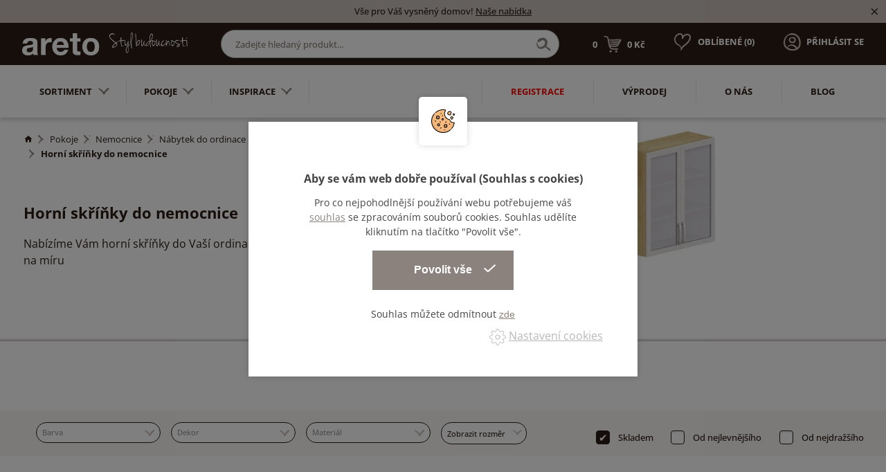

--- FILE ---
content_type: text/html; charset=utf-8
request_url: https://www.areto.cz/horni-skrinky-1?filterAvailabilities%5B1%5D=1
body_size: 30764
content:
<!DOCTYPE html>
<html lang="cs">
  <head>
    <meta charset="utf-8">
    <meta name="viewport" content="width=device-width, initial-scale=1">
		<meta name="author" content="Areto & IMPnet">
		<meta name="copyright" content="Areto">
		<meta name="application-name" content="Areto">

			<meta property="og:url"         content="https://www.areto.cz/horni-skrinky-1">
	<meta property="og:type"        content="website">
	<meta property="og:title"       content="Horní skříňky do nemocnice">
	<meta property="og:description" content="">
	<meta property="og:image"       content="https://www.areto.cz/www/upload/categories/frontimages/20260119050128593.jpg">


    <link rel="manifest" href="/manifest.webmanifest">


  <link rel="shortcut icon" href="/www/upload/favicons/20220323123731285.ico">
  
  <link rel="apple-touch-icon" sizes="57x57" href="/www/upload/favicons/57/20220323123731285.png">
  <link rel="apple-touch-icon" sizes="60x60" href="/www/upload/favicons/60/20220323123731285.png">
  <link rel="apple-touch-icon" sizes="72x72" href="/www/upload/favicons/72/20220323123731285.png">
  <link rel="apple-touch-icon" sizes="76x76" href="/www/upload/favicons/76/20220323123731285.png">
  <link rel="apple-touch-icon" sizes="114x114" href="/www/upload/favicons/114/20220323123731285.png">
  <link rel="apple-touch-icon" sizes="120x120" href="/www/upload/favicons/120/20220323123731285.png">
  <link rel="apple-touch-icon" sizes="144x144" href="/www/upload/favicons/144/20220323123731285.png">
  <link rel="apple-touch-icon" sizes="152x152" href="/www/upload/favicons/152/20220323123731285.png">
  <link rel="icon" type="image/png" sizes="16x16" href="/www/upload/favicons/16/20220323123731285.png">
  <link rel="icon" type="image/png" sizes="32x32" href="/www/upload/favicons/32/20220323123731285.png">
  <link rel="icon" type="image/png" sizes="96x96" href="/www/upload/favicons/96/20220323123731285.png">
  <link rel="icon" type="image/png" sizes="128x128" href="/www/upload/favicons/128/20220323123731285.png">
  <link rel="icon" type="image/png" sizes="196x196" href="/www/upload/favicons/196/20220323123731285.png">
  <meta name="msapplication-square70x70logo" content="/www/upload/favicons/70/20220323123731285.png">
  <meta name="msapplication-TileImage" content="/www/upload/favicons/144/20220323123731285.png">
  <meta name="msapplication-square150x150logo" content="/www/upload/favicons/150/20220323123731285.png">
  <meta name="msapplication-square310x310logo" content="/www/upload/favicons/310/20220323123731285.png">

		    

    

  <link rel="preload" href="/www/frontend/cache/cssloader-51dc0e9055ae.css?1667155589" as="style">
  <link rel="stylesheet" href="/www/frontend/cache/cssloader-51dc0e9055ae.css?1667155589" type="text/css" media="screen">

  <link rel="preload" href="/www/frontend/cache/jsloader-894999d4a85a.js?1666114012" as="script">
  <script type="text/javascript" src="/www/frontend/cache/jsloader-894999d4a85a.js?1666114012"></script>

<script>
  dataLayer = [];
  dataLayer.push( { 'impnet' : {
      "cart": [],
      "visitorType": "low-value"
  } } );      
</script> 

    	<script>
		dataLayer.push( { 'impnet' : {
			"pageType": "category"
		}});
	</script>


  <script>
    window.dataLayer = window.dataLayer || [];
    (function(){
      window.dataLayer.push( arguments );
    })('consent', 'default', { 'personalization_storage': 'denied', 'ad_storage': 'denied', 'analytics_storage': 'denied', 'wait_for_update': 2000 } );
  </script>

    
    <meta name="description" content="Jsme přední český výrobce nábytku do kanceláří, domácností a specializovaných prostor⭐Stylové provedení, neotřelý design. Jsme Areto - váš styl budoucnosti.">

    
    <meta name="keywords" content="">

    <title id="snippet--metaSnippet">	Horní skříňky do nemocnice
  | Areto</title>

		<link rel="canonical" href="https://www.areto.cz/horni-skrinky-1">		<link rel="apple-touch-icon-precomposed" href="/www/frontend/images/ico/apple-touch-icon.png">
  </head>

  <body class="frontend-category frontend-category-2233">
  <!-- Google Tag Manager (noscript) -->
<noscript><iframe src="https://www.googletagmanager.com/ns.html?id=GTM-WVHWCC3"
height="0" width="0" style="display:none;visibility:hidden"></iframe></noscript>
<!-- End Google Tag Manager (noscript) -->

<header>
    <section class="infoPanel">
      <p>Vše pro Váš vysněný domov!  <a href="/sortiment">Naše nabídka</a></p>
      <i class="mdi mdi-close infoClose"></i>
    </section>

  <div data-uk-sticky>
    <section class="middle-bar">
      <div class="container">
        <div class="uk-grid-small" data-uk-grid>
          <div class="uk-width-auto">
            <div class="logo">
              <a href="/">
                <img loading="lazy" data-src="/www/frontend/images/logo-white-new.png" alt="Areto">
              </a>
            </div>
          </div>
          <div class="uk-width-expand uk-visible@m">
            <div class="search-pack uk-visible@m">
              <form action="/hledani" method="post" class="" id="frm-searchForm">
                <input id="search-autocomplete" type="search" placeholder="Zadejte hledaný produkt..." name="searched">
                <div class="naseptavac send">
                  <input type="submit" name="search">
                </div>
<script>
  $( document ).ready( function ()
  {
    // AJAX
    $( '#search-autocomplete' ).autocomplete(
    {
      minChars: 3,
      width: 380,
      maxHeight: 900,
      paramName: 'search',
      serviceUrl: "/transfer/autocomplete2/",
      // Co se stane po vyberu polozky?
      onSelect: function ( suggestion )
      {
        window.location.href = suggestion.data.url;
      },
      // Formatovani vysledku:
      formatResult: function( suggestion, currentValue )
      {
        var image = '<img loading="lazy" data-src="' + suggestion.data.image_or_placeholder + '">';
        var right = '<div class="text-right">' + suggestion.value + '<b>' + suggestion.data.count + '</b><span class="naseptavac-special uk-float-right">' + suggestion.data.special + '</span></div>';
        var body = '<div></div>';
        var output = '<div class="' + suggestion.data.class + '"><h3>' + image + right + '</h3>' + body + '</div>';
        return output;
      }

    });

  });
</script>
              <input type="hidden" name="_do" value="searchForm-submit"><!--[if IE]><input type=IEbug disabled style="display:none"><![endif]-->
</form>

            </div>
          </div>
          <div class="uk-width-auto mobile-right fx fxe uk-visible@m">
            <div id="snippet-basketWidget-"><a href="/nakupni-kosik" class="shopping-cart">
  <div class="basket">
    <span class="number">0</span>
    <img loading="lazy" data-src="/www/frontend/images/basket-icon.png" alt="basket-icon">
    <span class="price">0 Kč</span>
  </div>
</a>
</div>

            <p class="favorite">
              <a href="/oblibene">
                <span style="display:none" class="favorite-widget">10</span><img loading="lazy" data-src="/www/frontend/images/favorite-icon.png" alt="favorite-icon.png">
                <span>Oblíbené (<span class="favoriteNumber">0</span>)</span>
              </a>
            </p>
                <p class="login uk-visible@m"><a href="/prihlaseni" data-uk-toggle="target: #modal-prihlaseni"><img loading="lazy" data-src="/www/frontend/images/login-icon.png" alt="login-icon.png"><span>Přihlásit se</span></a></p>
          </div>
          <div class="uk-width-expand mobile-right fx fxe uk-hidden@m">
            <div id="snippet-basketWidget-"><a href="/nakupni-kosik" class="shopping-cart">
  <div class="basket">
    <span class="number">0</span>
    <img loading="lazy" data-src="/www/frontend/images/basket-icon.png" alt="basket-icon">
    <span class="price">0 Kč</span>
  </div>
</a>
</div>

            <p class="favorite"><a href="/oblibene"><span style="display:none" class="favorite-widget">10</span><img loading="lazy" data-src="/www/frontend/images/favorite-icon.png" alt="favorite-icon.png"><span>Oblíbené (0)</span></a></p>
                <p class="login uk-visible@m"><a href="/prihlaseni" data-uk-toggle="target: #modal-prihlaseni"><img loading="lazy" data-src="/www/frontend/images/login-icon.png" alt="login-icon.png"><span>Přihlásit se</span></a></p>
          </div>
        </div>
      </div>
    </section>

      <section class="bottom-bar boundary">
        <div class="container ">
          <div class="uk-grid-small" data-uk-grid>
            <div class="uk-width-auto">
              <div class="category-menu">
                <nav class="uk-navbar-container" data-uk-navbar>
                  <div class="uk-navbar-left">
                    <ul class="uk-navbar-nav uk-visible@m">
						<li class="parent parent-menu item-1796">
							<a href="sortiment">Sortiment<img loading="lazy" data-src="/www/frontend/images/menu-arrow.png" alt="arrow"></a>
								<div class="uk-navbar-dropdown" data-uk-dropdown="pos: bottom-justify; boundary: .boundary; boundary-align: true;delay-hide: 100; delay-show: 100;">
										<div data-uk-grid class="uk-grid-collapse">
											<div class="uk-width-auto@m">
												<ul class="uk-tab-left" data-uk-tab="connect: #component-tab-left0; animation: uk-animation-fade">
					<li>
						<a href="/domacnost?filterAvailabilities%5B1%5D=1" data-uk-icon="icon: chevron-right">
							<img loading="lazy" data-src="/www/frontend/images/drop-arrow.png" class="arrow" alt="arrow">
							Domácnost
						</a>
					</li>
					<li>
						<a href="/zahradni-nabytek?filterAvailabilities%5B1%5D=1" data-uk-icon="icon: chevron-right">
							<img loading="lazy" data-src="/www/frontend/images/drop-arrow.png" class="arrow" alt="arrow">
							Zahradní nábytek
						</a>
					</li>
					<li>
						<a href="/kancelare?filterAvailabilities%5B1%5D=1" data-uk-icon="icon: chevron-right">
							<img loading="lazy" data-src="/www/frontend/images/drop-arrow.png" class="arrow" alt="arrow">
							Kanceláře
						</a>
					</li>
					<li>
						<a href="/verejne-prostory?filterAvailabilities%5B1%5D=1" data-uk-icon="icon: chevron-right">
							<img loading="lazy" data-src="/www/frontend/images/drop-arrow.png" class="arrow" alt="arrow">
							Veřejné prostory
						</a>
					</li>
					<li>
						<a href="/skoly?filterAvailabilities%5B1%5D=1" data-uk-icon="icon: chevron-right">
							<img loading="lazy" data-src="/www/frontend/images/drop-arrow.png" class="arrow" alt="arrow">
							Školy
						</a>
					</li>
					<li>
						<a href="/zdravotnictvi?filterAvailabilities%5B1%5D=1" data-uk-icon="icon: chevron-right">
							<img loading="lazy" data-src="/www/frontend/images/drop-arrow.png" class="arrow" alt="arrow">
							Zdravotnictví
						</a>
					</li>
												</ul>
											</div>
											<div class="uk-width-expand@m">
												<ul id="component-tab-left0" class="uk-switcher">
				<li>
					<div class="uk-grid-small" data-uk-grid>
								<div class="uk-width-1-4">
									<div class="menu-box1">
										<div class="picture">
											<picture>
												<source data-srcset="/./www/upload/categories/frontimages/20260120065944863.webp" type="image/webp">
												<img loading="lazy" data-src="/./www/upload/categories/frontimages/small/20260120065944863.jpg" alt="picture">
											</picture>
										</div>
										<div class="text">
											<h3>
												<a href="sedaci-soupravy">Sedací soupravy, pohovky, sedačky</a>
											</h3>
											<ul>
					<li>
						<a href="/kresla?filterAvailabilities%5B1%5D=1">Křesla</a>
					</li>
					<li>
						<a href="/rohove-sedaci-soupravy?filterAvailabilities%5B1%5D=1">Rohové sedací soupravy</a>
					</li>
					<li>
						<a href="/rozkladaci-pohovky?filterAvailabilities%5B1%5D=1">Rozkládací pohovky</a>
					</li>
					<li>
						<a href="/taburety?filterAvailabilities%5B1%5D=1">Taburety do obývacího pokoje</a>
					</li>
											</ul>
										</div>
									</div>
								</div>
								<div class="uk-width-1-4">
									<div class="menu-box1">
										<div class="picture">
											<picture>
												<source data-srcset="/./www/upload/categories/frontimages/20260120065953244.webp" type="image/webp">
												<img loading="lazy" data-src="/./www/upload/categories/frontimages/small/20260120065953244.jpg" alt="picture">
											</picture>
										</div>
										<div class="text">
											<h3>
												<a href="skrine-a-komody">Skříně a komody</a>
											</h3>
											<ul>
					<li>
						<a href="/knihovny-na-zed?filterAvailabilities%5B1%5D=1">Knihovny na zeď</a>
					</li>
					<li>
						<a href="/komody?filterAvailabilities%5B1%5D=1">Komody</a>
					</li>
					<li>
						<a href="/kuchynske-skrinky?filterAvailabilities%5B1%5D=1">Kuchyňské skříňky</a>
					</li>
					<li>
						<a href="/priborniky-a-kredence?filterAvailabilities%5B1%5D=1">Příborníky a kredence</a>
					</li>
					<li>
						<a href="skrine-a-komody">Více<i class="mdi mdi-menu-down"></i></a>
					</li>
											</ul>
										</div>
									</div>
								</div>
								<div class="uk-width-1-4">
									<div class="menu-box1">
										<div class="picture">
											<picture>
												<source data-srcset="/./www/upload/categories/frontimages/2026012006593953.webp" type="image/webp">
												<img loading="lazy" data-src="/./www/upload/categories/frontimages/small/2026012006593953.jpg" alt="picture">
											</picture>
										</div>
										<div class="text">
											<h3>
												<a href="postele">Postele</a>
											</h3>
											<ul>
					<li>
						<a href="/jednoluzkove-postele?filterAvailabilities%5B1%5D=1">Jednolůžkové postele</a>
					</li>
					<li>
						<a href="/manzelske-postele?filterAvailabilities%5B1%5D=1">Manželské postele</a>
					</li>
					<li>
						<a href="/rosty-do-postele?filterAvailabilities%5B1%5D=1">Rošty do postele</a>
					</li>
					<li>
						<a href="/detske-postele?filterAvailabilities%5B1%5D=1">Dětské postele</a>
					</li>
					<li>
						<a href="postele">Více<i class="mdi mdi-menu-down"></i></a>
					</li>
											</ul>
										</div>
									</div>
								</div>
								<div class="uk-width-1-4">
									<div class="menu-box1">
										<div class="picture">
											<picture>
												<source data-srcset="/./www/upload/categories/frontimages/20260120065921689.webp" type="image/webp">
												<img loading="lazy" data-src="/./www/upload/categories/frontimages/small/20260120065921689.jpg" alt="picture">
											</picture>
										</div>
										<div class="text">
											<h3>
												<a href="matrace">Matrace</a>
											</h3>
											<ul>
											</ul>
										</div>
									</div>
								</div>
								<div class="uk-width-1-4">
									<div class="menu-box1">
										<div class="picture">
											<picture>
												<source data-srcset="/./www/upload/categories/frontimages/20260120070021580.webp" type="image/webp">
												<img loading="lazy" data-src="/./www/upload/categories/frontimages/small/20260120070021580.jpg" alt="picture">
											</picture>
										</div>
										<div class="text">
											<h3>
												<a href="stoly-1">Stoly</a>
											</h3>
											<ul>
					<li>
						<a href="/detske-stoly?filterAvailabilities%5B1%5D=1">Dětské stoly</a>
					</li>
					<li>
						<a href="/jidelni-sety?filterAvailabilities%5B1%5D=1">Jídelní sety</a>
					</li>
					<li>
						<a href="/jidelni-stoly?filterAvailabilities%5B1%5D=1">Jídelní stoly</a>
					</li>
					<li>
						<a href="/konferencni-stolky-1?filterAvailabilities%5B1%5D=1">Konferenční stolky</a>
					</li>
					<li>
						<a href="stoly-1">Více<i class="mdi mdi-menu-down"></i></a>
					</li>
											</ul>
										</div>
									</div>
								</div>
								<div class="uk-width-1-4">
									<div class="menu-box1">
										<div class="picture">
											<picture>
												<source data-srcset="/./www/upload/categories/frontimages/20260120070112527.webp" type="image/webp">
												<img loading="lazy" data-src="/./www/upload/categories/frontimages/small/20260120070112527.jpg" alt="picture">
											</picture>
										</div>
										<div class="text">
											<h3>
												<a href="zidle">Židle</a>
											</h3>
											<ul>
					<li>
						<a href="/barove-zidle?filterAvailabilities%5B1%5D=1">Barové židle</a>
					</li>
					<li>
						<a href="/detske-zidlicky-a-lavice?filterAvailabilities%5B1%5D=1">Dětské židličky a lavice</a>
					</li>
					<li>
						<a href="/jidelni-zidle?filterAvailabilities%5B1%5D=1">Jídelní židle</a>
					</li>
					<li>
						<a href="/detske-zidle?filterAvailabilities%5B1%5D=1">Dětské židle</a>
					</li>
											</ul>
										</div>
									</div>
								</div>
								<div class="uk-width-1-4">
									<div class="menu-box1">
										<div class="picture">
											<picture>
												<source data-srcset="/./www/upload/categories/frontimages/20260120065936639.webp" type="image/webp">
												<img loading="lazy" data-src="/./www/upload/categories/frontimages/small/20260120065936639.jpg" alt="picture">
											</picture>
										</div>
										<div class="text">
											<h3>
												<a href="police-na-zed-1">Police na zeď</a>
											</h3>
											<ul>
											</ul>
										</div>
									</div>
								</div>
								<div class="uk-width-1-4">
									<div class="menu-box1">
										<div class="picture">
											<picture>
												<source data-srcset="/./www/upload/categories/frontimages/20260120070015562.webp" type="image/webp">
												<img loading="lazy" data-src="/./www/upload/categories/frontimages/small/20260120070015562.jpg" alt="picture">
											</picture>
										</div>
										<div class="text">
											<h3>
												<a href="stolicky-a-lavice">Stoličky a lavice</a>
											</h3>
											<ul>
					<li>
						<a href="/lavice?filterAvailabilities%5B1%5D=1">Lavice</a>
					</li>
					<li>
						<a href="/stolicky?filterAvailabilities%5B1%5D=1">Stoličky</a>
					</li>
											</ul>
										</div>
									</div>
								</div>
								<div class="uk-width-1-4">
									<div class="menu-box1">
										<div class="picture">
											<picture>
												<source data-srcset="/./www/upload/categories/frontimages/20260120050031620.webp" type="image/webp">
												<img loading="lazy" data-src="/./www/upload/categories/frontimages/small/20260120050031620.jpg" alt="picture">
											</picture>
										</div>
										<div class="text">
											<h3>
												<a href="bytovy-textil">Bytový textil - kvalitní textil do domácnosti </a>
											</h3>
											<ul>
					<li>
						<a href="/povleceni?filterAvailabilities%5B1%5D=1">Povlečení</a>
					</li>
					<li>
						<a href="/prosteradla?filterAvailabilities%5B1%5D=1">Prostěradla</a>
					</li>
					<li>
						<a href="/povlaky-na-polstare?filterAvailabilities%5B1%5D=1">Povlaky na polštáře</a>
					</li>
											</ul>
										</div>
									</div>
								</div>
								<div class="uk-width-1-4">
									<div class="menu-box1">
										<div class="picture">
											<picture>
												<source data-srcset="/./www/upload/categories/frontimages/20260120070042101.webp" type="image/webp">
												<img loading="lazy" data-src="/./www/upload/categories/frontimages/small/20260120070042101.jpg" alt="picture">
											</picture>
										</div>
										<div class="text">
											<h3>
												<a href="ulozne-regaly">Úložné regály</a>
											</h3>
											<ul>
					<li>
						<a href="/regaly?filterAvailabilities%5B1%5D=1">Domácí regály</a>
					</li>
					<li>
						<a href="/ulozne-boxy?filterAvailabilities%5B1%5D=1">Úložné boxy</a>
					</li>
											</ul>
										</div>
									</div>
								</div>
								<div class="uk-width-1-4">
									<div class="menu-box1">
										<div class="picture">
											<picture>
												<source data-srcset="/./www/upload/categories/frontimages/20260120050014644.webp" type="image/webp">
												<img loading="lazy" data-src="/./www/upload/categories/frontimages/small/20260120050014644.jpg" alt="picture">
											</picture>
										</div>
										<div class="text">
											<h3>
												<a href="botniky">Botníky</a>
											</h3>
											<ul>
											</ul>
										</div>
									</div>
								</div>
								<div class="uk-width-1-4">
									<div class="menu-box1">
										<div class="picture">
											<picture>
												<source data-srcset="/./www/upload/categories/frontimages/20260120070057666.webp" type="image/webp">
												<img loading="lazy" data-src="/./www/upload/categories/frontimages/small/20260120070057666.jpg" alt="picture">
											</picture>
										</div>
										<div class="text">
											<h3>
												<a href="vesaky-a-vesakove-steny">Věšáky a věšákové stěny</a>
											</h3>
											<ul>
					<li>
						<a href="/detske-vesaky?filterAvailabilities%5B1%5D=1">Dětské věšáky</a>
					</li>
					<li>
						<a href="/stojanove-vesaky?filterAvailabilities%5B1%5D=1">Stojanové věšáky</a>
					</li>
					<li>
						<a href="/vesaky?filterAvailabilities%5B1%5D=1">Věšáky</a>
					</li>
											</ul>
										</div>
									</div>
								</div>
								<div class="uk-width-1-4">
									<div class="menu-box1">
										<div class="picture">
											<picture>
												<source data-srcset="/./www/upload/categories/frontimages/2026012007010567.webp" type="image/webp">
												<img loading="lazy" data-src="/./www/upload/categories/frontimages/small/2026012007010567.jpg" alt="picture">
											</picture>
										</div>
										<div class="text">
											<h3>
												<a href="zrcadla">Zrcadla</a>
											</h3>
											<ul>
											</ul>
										</div>
									</div>
								</div>
								<div class="uk-width-1-4">
									<div class="menu-box1">
										<div class="picture">
											<picture>
												<source data-srcset="/./www/upload/categories/frontimages/20260120065924565.webp" type="image/webp">
												<img loading="lazy" data-src="/./www/upload/categories/frontimages/small/20260120065924565.jpg" alt="picture">
											</picture>
										</div>
										<div class="text">
											<h3>
												<a href="osvetleni">Osvětlení</a>
											</h3>
											<ul>
					<li>
						<a href="/stolni-lampy?filterAvailabilities%5B1%5D=1">Stolní lampy</a>
					</li>
					<li>
						<a href="/stojaci-lampy?filterAvailabilities%5B1%5D=1">Stojací lampy</a>
					</li>
					<li>
						<a href="/stropni-svitidla?filterAvailabilities%5B1%5D=1">Stropní svítidla</a>
					</li>
					<li>
						<a href="/nastenna-svitidla?filterAvailabilities%5B1%5D=1">Nástěnná svítidla</a>
					</li>
											</ul>
										</div>
									</div>
								</div>
								<div class="uk-width-1-4">
									<div class="menu-box1">
										<div class="picture">
											<picture>
												<source data-srcset="/./www/upload/categories/frontimages/20260120050017712.webp" type="image/webp">
												<img loading="lazy" data-src="/./www/upload/categories/frontimages/small/20260120050017712.jpg" alt="picture">
											</picture>
										</div>
										<div class="text">
											<h3>
												<a href="bytove-doplnky">Bytové doplňky</a>
											</h3>
											<ul>
					<li>
						<a href="/malirske-stojany?filterAvailabilities%5B1%5D=1">Malířské stojany</a>
					</li>
					<li>
						<a href="/kuchynske-doplnky?filterAvailabilities%5B1%5D=1">Kuchyňské doplňky</a>
					</li>
					<li>
						<a href="/nemy-sluha?filterAvailabilities%5B1%5D=1">Němý sluha</a>
					</li>
					<li>
						<a href="/truhly-ze-dreva?filterAvailabilities%5B1%5D=1">Truhly ze dřeva</a>
					</li>
					<li>
						<a href="bytove-doplnky">Více<i class="mdi mdi-menu-down"></i></a>
					</li>
											</ul>
										</div>
									</div>
								</div>
								<div class="uk-width-1-4">
									<div class="menu-box1">
										<div class="picture">
											<picture>
												<source data-srcset="/./www/upload/categories/frontimages/20260120065942706.webp" type="image/webp">
												<img loading="lazy" data-src="/./www/upload/categories/frontimages/small/20260120065942706.jpg" alt="picture">
											</picture>
										</div>
										<div class="text">
											<h3>
												<a href="sedaci-pytle">Sedací pytle</a>
											</h3>
											<ul>
											</ul>
										</div>
									</div>
								</div>
								<div class="uk-width-1-4">
									<div class="menu-box1">
										<div class="picture">
											<picture>
												<source data-srcset="/./www/upload/categories/frontimages/20260120050102915.webp" type="image/webp">
												<img loading="lazy" data-src="/./www/upload/categories/frontimages/small/20260120050102915.jpg" alt="picture">
											</picture>
										</div>
										<div class="text">
											<h3>
												<a href="detske-hracky-2">Dětské hračky</a>
											</h3>
											<ul>
					<li>
						<a href="/dekorace?filterAvailabilities%5B1%5D=1">Dekorace do dětského pokoje</a>
					</li>
					<li>
						<a href="/hracky?filterAvailabilities%5B1%5D=1">Hračky</a>
					</li>
					<li>
						<a href="/hracky-na-ven?filterAvailabilities%5B1%5D=1">Dětské hračky na ven</a>
					</li>
					<li>
						<a href="/hry?filterAvailabilities%5B1%5D=1">Hry</a>
					</li>
					<li>
						<a href="detske-hracky-2">Více<i class="mdi mdi-menu-down"></i></a>
					</li>
											</ul>
										</div>
									</div>
								</div>
								<div class="uk-width-1-4">
									<div class="menu-box1">
										<div class="picture">
											<picture>
												<source data-srcset="/./www/upload/categories/frontimages/20260120070144880.webp" type="image/webp">
												<img loading="lazy" data-src="/./www/upload/categories/frontimages/small/20260120070144880.jpg" alt="picture">
											</picture>
										</div>
										<div class="text">
											<h3>
												<a href="rostouci-nabytek">Rostoucí nábytek pro děti</a>
											</h3>
											<ul>
											</ul>
										</div>
									</div>
								</div>
					</div>
				</li>
				<li>
					<div class="uk-grid-small" data-uk-grid>
								<div class="uk-width-1-4">
									<div class="menu-box1">
										<div class="picture">
											<picture>
												<source data-srcset="/./www/upload/categories/frontimages/20260119045951198.webp" type="image/webp">
												<img loading="lazy" data-src="/./www/upload/categories/frontimages/small/20260119045951198.jpg" alt="picture">
											</picture>
										</div>
										<div class="text">
											<h3>
												<a href="houpacky">Houpačky na zahradu</a>
											</h3>
											<ul>
											</ul>
										</div>
									</div>
								</div>
								<div class="uk-width-1-4">
									<div class="menu-box1">
										<div class="picture">
											<picture>
												<source data-srcset="/./www/upload/categories/frontimages/20260119045951915.webp" type="image/webp">
												<img loading="lazy" data-src="/./www/upload/categories/frontimages/small/20260119045951915.jpg" alt="picture">
											</picture>
										</div>
										<div class="text">
											<h3>
												<a href="kvetinace-a-vedra">Květináče a vědra</a>
											</h3>
											<ul>
											</ul>
										</div>
									</div>
								</div>
								<div class="uk-width-1-4">
									<div class="menu-box1">
										<div class="picture">
											<picture>
												<source data-srcset="/./www/upload/categories/frontimages/20260119045952614.webp" type="image/webp">
												<img loading="lazy" data-src="/./www/upload/categories/frontimages/small/20260119045952614.jpg" alt="picture">
											</picture>
										</div>
										<div class="text">
											<h3>
												<a href="psi-boudy">Psí boudy</a>
											</h3>
											<ul>
											</ul>
										</div>
									</div>
								</div>
								<div class="uk-width-1-4">
									<div class="menu-box1">
										<div class="picture">
											<picture>
												<source data-srcset="/./www/upload/categories/frontimages/20260119045953521.webp" type="image/webp">
												<img loading="lazy" data-src="/./www/upload/categories/frontimages/small/20260119045953521.jpg" alt="picture">
											</picture>
										</div>
										<div class="text">
											<h3>
												<a href="ptaci-budky">Ptačí budky</a>
											</h3>
											<ul>
											</ul>
										</div>
									</div>
								</div>
								<div class="uk-width-1-4">
									<div class="menu-box1">
										<div class="picture">
											<picture>
												<source data-srcset="/./www/upload/categories/frontimages/20260119045954304.webp" type="image/webp">
												<img loading="lazy" data-src="/./www/upload/categories/frontimages/small/20260119045954304.jpg" alt="picture">
											</picture>
										</div>
										<div class="text">
											<h3>
												<a href="stoly-2">Zahradní stoly</a>
											</h3>
											<ul>
											</ul>
										</div>
									</div>
								</div>
								<div class="uk-width-1-4">
									<div class="menu-box1">
										<div class="picture">
											<picture>
												<source data-srcset="/./www/upload/categories/frontimages/20260119045955357.webp" type="image/webp">
												<img loading="lazy" data-src="/./www/upload/categories/frontimages/small/20260119045955357.jpg" alt="picture">
											</picture>
										</div>
										<div class="text">
											<h3>
												<a href="vetrne-mlyny">Zahradní větrné mlýny</a>
											</h3>
											<ul>
											</ul>
										</div>
									</div>
								</div>
								<div class="uk-width-1-4">
									<div class="menu-box1">
										<div class="picture">
											<picture>
												<source data-srcset="/./www/upload/categories/frontimages/20260119045956305.webp" type="image/webp">
												<img loading="lazy" data-src="/./www/upload/categories/frontimages/small/20260119045956305.jpg" alt="picture">
											</picture>
										</div>
										<div class="text">
											<h3>
												<a href="zahradni-sety">Zahradní sety</a>
											</h3>
											<ul>
											</ul>
										</div>
									</div>
								</div>
								<div class="uk-width-1-4">
									<div class="menu-box1">
										<div class="picture">
											<picture>
												<source data-srcset="/./www/upload/categories/frontimages/20260119045957267.webp" type="image/webp">
												<img loading="lazy" data-src="/./www/upload/categories/frontimages/small/20260119045957267.jpg" alt="picture">
											</picture>
										</div>
										<div class="text">
											<h3>
												<a href="zidle-a-lavice">Zahradní židle</a>
											</h3>
											<ul>
											</ul>
										</div>
									</div>
								</div>
								<div class="uk-width-1-4">
									<div class="menu-box1">
										<div class="picture">
											<picture>
												<source data-srcset="/./www/upload/categories/frontimages/20260119045958130.webp" type="image/webp">
												<img loading="lazy" data-src="/./www/upload/categories/frontimages/small/20260119045958130.jpg" alt="picture">
											</picture>
										</div>
										<div class="text">
											<h3>
												<a href="piskoviste-1">Dětské pískoviště</a>
											</h3>
											<ul>
											</ul>
										</div>
									</div>
								</div>
								<div class="uk-width-1-4">
									<div class="menu-box1">
										<div class="picture">
											<picture>
												<source data-srcset="/./www/upload/categories/frontimages/20260119045958655.webp" type="image/webp">
												<img loading="lazy" data-src="/./www/upload/categories/frontimages/small/20260119045958655.jpg" alt="picture">
											</picture>
										</div>
										<div class="text">
											<h3>
												<a href="drevena-kola">Dřevěná kola na zahradu</a>
											</h3>
											<ul>
											</ul>
										</div>
									</div>
								</div>
								<div class="uk-width-1-4">
									<div class="menu-box1">
										<div class="picture">
											<picture>
												<source data-srcset="/./www/upload/categories/frontimages/20260119045959495.webp" type="image/webp">
												<img loading="lazy" data-src="/./www/upload/categories/frontimages/small/20260119045959495.jpg" alt="picture">
											</picture>
										</div>
										<div class="text">
											<h3>
												<a href="zahradni-lavice">Zahradní lavice</a>
											</h3>
											<ul>
											</ul>
										</div>
									</div>
								</div>
					</div>
				</li>
				<li>
					<div class="uk-grid-small" data-uk-grid>
								<div class="uk-width-1-4">
									<div class="menu-box1">
										<div class="picture">
											<picture>
												<source data-srcset="/./www/upload/categories/frontimages/20260120045820215.webp" type="image/webp">
												<img loading="lazy" data-src="/./www/upload/categories/frontimages/small/20260120045820215.jpg" alt="picture">
											</picture>
										</div>
										<div class="text">
											<h3>
												<a href="stoly">Stoly do kanceláří</a>
											</h3>
											<ul>
					<li>
						<a href="/kancelarske-stoly?filterAvailabilities%5B1%5D=1">Kancelářské stoly</a>
					</li>
					<li>
						<a href="/konferencni-stolky?filterAvailabilities%5B1%5D=1">Kancelářské konferenční stoly</a>
					</li>
					<li>
						<a href="/paravany-ke-stolum?filterAvailabilities%5B1%5D=1">Kancelářské paravany ke stolům</a>
					</li>
					<li>
						<a href="/stolova-nastavba?filterAvailabilities%5B1%5D=1">Stolová nástavba do kanceláře</a>
					</li>
											</ul>
										</div>
									</div>
								</div>
								<div class="uk-width-1-4">
									<div class="menu-box1">
										<div class="picture">
											<picture>
												<source data-srcset="/./www/upload/categories/frontimages/2026012004591977.webp" type="image/webp">
												<img loading="lazy" data-src="/./www/upload/categories/frontimages/small/2026012004591977.jpg" alt="picture">
											</picture>
										</div>
										<div class="text">
											<h3>
												<a href="ulozne-prostory">Úložné prostory do kanceláří</a>
											</h3>
											<ul>
					<li>
						<a href="/kancelarske-kontejnery?filterAvailabilities%5B1%5D=1">Kancelářské kontejnery</a>
					</li>
					<li>
						<a href="/police-na-zed?filterAvailabilities%5B1%5D=1">Police na zeď do kanceláří</a>
					</li>
					<li>
						<a href="/policova-vlozka-do-skrine?filterAvailabilities%5B1%5D=1">Policová vložka do skříně</a>
					</li>
					<li>
						<a href="/skrin-policova?filterAvailabilities%5B1%5D=1">Kancelářské policové skříně</a>
					</li>
					<li>
						<a href="ulozne-prostory">Více<i class="mdi mdi-menu-down"></i></a>
					</li>
											</ul>
										</div>
									</div>
								</div>
								<div class="uk-width-1-4">
									<div class="menu-box1">
										<div class="picture">
											<picture>
												<source data-srcset="/./www/upload/categories/frontimages/20260120050000209.webp" type="image/webp">
												<img loading="lazy" data-src="/./www/upload/categories/frontimages/small/20260120050000209.jpg" alt="picture">
											</picture>
										</div>
										<div class="text">
											<h3>
												<a href="sezeni">Sezení do kanceláře</a>
											</h3>
											<ul>
					<li>
						<a href="/kancelarske-zidle?filterAvailabilities%5B1%5D=1">Kancelářské židle</a>
					</li>
					<li>
						<a href="/konferencni-zidle?filterAvailabilities%5B1%5D=1">Kancelářské konferenční židle</a>
					</li>
					<li>
						<a href="/kancelarske-sedacky?filterAvailabilities%5B1%5D=1">Kancelářské sedačky</a>
					</li>
					<li>
						<a href="/kancelarske-taburety?filterAvailabilities%5B1%5D=1">Kancelářské taburety</a>
					</li>
											</ul>
										</div>
									</div>
								</div>
								<div class="uk-width-1-4">
									<div class="menu-box1">
										<div class="picture">
											<picture>
												<source data-srcset="/./www/upload/categories/frontimages/2026012005001314.webp" type="image/webp">
												<img loading="lazy" data-src="/./www/upload/categories/frontimages/small/2026012005001314.jpg" alt="picture">
											</picture>
										</div>
										<div class="text">
											<h3>
												<a href="cajova-kuchyn">Čajová kuchyň do kanceláří</a>
											</h3>
											<ul>
											</ul>
										</div>
									</div>
								</div>
								<div class="uk-width-1-4">
									<div class="menu-box1">
										<div class="picture">
											<picture>
												<source data-srcset="/./www/upload/categories/frontimages/20260120050013360.webp" type="image/webp">
												<img loading="lazy" data-src="/./www/upload/categories/frontimages/small/20260120050013360.jpg" alt="picture">
											</picture>
										</div>
										<div class="text">
											<h3>
												<a href="kancelarske-doplnky">Kancelářské doplňky</a>
											</h3>
											<ul>
											</ul>
										</div>
									</div>
								</div>
					</div>
				</li>
				<li>
					<div class="uk-grid-small" data-uk-grid>
								<div class="uk-width-1-4">
									<div class="menu-box1">
										<div class="picture">
											<picture>
												<source data-srcset="/./www/upload/categories/frontimages/20260120070154161.webp" type="image/webp">
												<img loading="lazy" data-src="/./www/upload/categories/frontimages/small/20260120070154161.jpg" alt="picture">
											</picture>
										</div>
										<div class="text">
											<h3>
												<a href="lavicky">Lavičky</a>
											</h3>
											<ul>
					<li>
						<a href="/ctyrmistna-lavice?filterAvailabilities%5B1%5D=1">Čtyřmístná lavice</a>
					</li>
					<li>
						<a href="/dvoumistna-lavice?filterAvailabilities%5B1%5D=1">Dvoumístná lavice</a>
					</li>
					<li>
						<a href="/petimistna-lavice?filterAvailabilities%5B1%5D=1">Pětimístná lavice</a>
					</li>
					<li>
						<a href="/trimistna-lavice?filterAvailabilities%5B1%5D=1">Třímístná lavice</a>
					</li>
											</ul>
										</div>
									</div>
								</div>
								<div class="uk-width-1-4">
									<div class="menu-box1">
										<div class="picture">
											<picture>
												<source data-srcset="/./www/core/images/placeholder/noimage.jpg" type="image/webp">
												<img loading="lazy" data-src="/./www/core/images/placeholder/noimage.jpg" alt="picture">
											</picture>
										</div>
										<div class="text">
											<h3>
												<a href="stoly-do-verejnych-prostoru">Stoly do veřejných prostorů</a>
											</h3>
											<ul>
											</ul>
										</div>
									</div>
								</div>
								<div class="uk-width-1-4">
									<div class="menu-box1">
										<div class="picture">
											<picture>
												<source data-srcset="/./www/core/images/placeholder/noimage.jpg" type="image/webp">
												<img loading="lazy" data-src="/./www/core/images/placeholder/noimage.jpg" alt="picture">
											</picture>
										</div>
										<div class="text">
											<h3>
												<a href="sestavy">Sestavy</a>
											</h3>
											<ul>
					<li>
						<a href="/sedaci-blok?filterAvailabilities%5B1%5D=1">Sedací blok</a>
					</li>
											</ul>
										</div>
									</div>
								</div>
								<div class="uk-width-1-4">
									<div class="menu-box1">
										<div class="picture">
											<picture>
												<source data-srcset="/./www/upload/categories/frontimages/20260120070204224.webp" type="image/webp">
												<img loading="lazy" data-src="/./www/upload/categories/frontimages/small/20260120070204224.jpg" alt="picture">
											</picture>
										</div>
										<div class="text">
											<h3>
												<a href="vesaky-1">Věšáky do veřejných prostor</a>
											</h3>
											<ul>
											</ul>
										</div>
									</div>
								</div>
					</div>
				</li>
				<li>
					<div class="uk-grid-small" data-uk-grid>
								<div class="uk-width-1-4">
									<div class="menu-box1">
										<div class="picture">
											<picture>
												<source data-srcset="/./www/upload/categories/frontimages/20260120070206237.webp" type="image/webp">
												<img loading="lazy" data-src="/./www/upload/categories/frontimages/small/20260120070206237.jpg" alt="picture">
											</picture>
										</div>
										<div class="text">
											<h3>
												<a href="lavice-1">Žákovské lavice</a>
											</h3>
											<ul>
					<li>
						<a href="/lavice-s-nastavitelnou-vyskou?filterAvailabilities%5B1%5D=1">Lavice s nastavitelnou výškou</a>
					</li>
					<li>
						<a href="/lavice-s-pevnou-vyskou?filterAvailabilities%5B1%5D=1">Lavice s pevnou výškou</a>
					</li>
											</ul>
										</div>
									</div>
								</div>
								<div class="uk-width-1-4">
									<div class="menu-box1">
										<div class="picture">
											<picture>
												<source data-srcset="/./www/upload/categories/frontimages/20260120070214271.webp" type="image/webp">
												<img loading="lazy" data-src="/./www/upload/categories/frontimages/small/20260120070214271.jpg" alt="picture">
											</picture>
										</div>
										<div class="text">
											<h3>
												<a href="zidle-1">Žákovské židle</a>
											</h3>
											<ul>
					<li>
						<a href="/doplnky?filterAvailabilities%5B1%5D=1">Doplňky</a>
					</li>
					<li>
						<a href="/zidle-6?filterAvailabilities%5B1%5D=1">Židle</a>
					</li>
											</ul>
										</div>
									</div>
								</div>
								<div class="uk-width-1-4">
									<div class="menu-box1">
										<div class="picture">
											<picture>
												<source data-srcset="/./www/upload/categories/frontimages/20260120070222423.webp" type="image/webp">
												<img loading="lazy" data-src="/./www/upload/categories/frontimages/small/20260120070222423.jpg" alt="picture">
											</picture>
										</div>
										<div class="text">
											<h3>
												<a href="katedry">Katedry</a>
											</h3>
											<ul>
											</ul>
										</div>
									</div>
								</div>
								<div class="uk-width-1-4">
									<div class="menu-box1">
										<div class="picture">
											<picture>
												<source data-srcset="/./www/upload/categories/frontimages/20260119025940330.webp" type="image/webp">
												<img loading="lazy" data-src="/./www/upload/categories/frontimages/small/20260119025940330.jpg" alt="picture">
											</picture>
										</div>
										<div class="text">
											<h3>
												<a href="tabule">Tabule</a>
											</h3>
											<ul>
					<li>
						<a href="/nastenky?filterAvailabilities%5B1%5D=1">Nástěnky</a>
					</li>
					<li>
						<a href="/tabule-1?filterAvailabilities%5B1%5D=1">Tabule</a>
					</li>
											</ul>
										</div>
									</div>
								</div>
								<div class="uk-width-1-4">
									<div class="menu-box1">
										<div class="picture">
											<picture>
												<source data-srcset="/./www/upload/categories/frontimages/20260119025944654.webp" type="image/webp">
												<img loading="lazy" data-src="/./www/upload/categories/frontimages/small/20260119025944654.jpg" alt="picture">
											</picture>
										</div>
										<div class="text">
											<h3>
												<a href="satny">Šatny</a>
											</h3>
											<ul>
											</ul>
										</div>
									</div>
								</div>
								<div class="uk-width-1-4">
									<div class="menu-box1">
										<div class="picture">
											<picture>
												<source data-srcset="/./www/upload/categories/frontimages/20260119025948387.webp" type="image/webp">
												<img loading="lazy" data-src="/./www/upload/categories/frontimages/small/20260119025948387.jpg" alt="picture">
											</picture>
										</div>
										<div class="text">
											<h3>
												<a href="jidelny">Jídelny</a>
											</h3>
											<ul>
											</ul>
										</div>
									</div>
								</div>
								<div class="uk-width-1-4">
									<div class="menu-box1">
										<div class="picture">
											<picture>
												<source data-srcset="/./www/upload/categories/frontimages/20260119025955446.webp" type="image/webp">
												<img loading="lazy" data-src="/./www/upload/categories/frontimages/small/20260119025955446.jpg" alt="picture">
											</picture>
										</div>
										<div class="text">
											<h3>
												<a href="odborne-ucebny">Odborné učebny</a>
											</h3>
											<ul>
											</ul>
										</div>
									</div>
								</div>
								<div class="uk-width-1-4">
									<div class="menu-box1">
										<div class="picture">
											<picture>
												<source data-srcset="/./www/upload/categories/frontimages/20260119025958246.webp" type="image/webp">
												<img loading="lazy" data-src="/./www/upload/categories/frontimages/small/20260119025958246.jpg" alt="picture">
											</picture>
										</div>
										<div class="text">
											<h3>
												<a href="skolky">Školky</a>
											</h3>
											<ul>
					<li>
						<a href="/zidle-4?filterAvailabilities%5B1%5D=1">Židle</a>
					</li>
					<li>
						<a href="/stoly-3?filterAvailabilities%5B1%5D=1">Stoly</a>
					</li>
					<li>
						<a href="/ulozne-prostory-3?filterAvailabilities%5B1%5D=1">Úložné prostory</a>
					</li>
					<li>
						<a href="/postylky?filterAvailabilities%5B1%5D=1">Postýlky</a>
					</li>
					<li>
						<a href="skolky">Více<i class="mdi mdi-menu-down"></i></a>
					</li>
											</ul>
										</div>
									</div>
								</div>
								<div class="uk-width-1-4">
									<div class="menu-box1">
										<div class="picture">
											<picture>
												<source data-srcset="/./www/upload/categories/frontimages/20260119030015572.webp" type="image/webp">
												<img loading="lazy" data-src="/./www/upload/categories/frontimages/small/20260119030015572.jpg" alt="picture">
											</picture>
										</div>
										<div class="text">
											<h3>
												<a href="verejne-prostory-2">Veřejné prostory</a>
											</h3>
											<ul>
											</ul>
										</div>
									</div>
								</div>
								<div class="uk-width-1-4">
									<div class="menu-box1">
										<div class="picture">
											<picture>
												<source data-srcset="/./www/upload/categories/frontimages/20260119030016721.webp" type="image/webp">
												<img loading="lazy" data-src="/./www/upload/categories/frontimages/small/20260119030016721.jpg" alt="picture">
											</picture>
										</div>
										<div class="text">
											<h3>
												<a href="sportoviste">Sportoviště</a>
											</h3>
											<ul>
					<li>
						<a href="/matrace-9?filterAvailabilities%5B1%5D=1">Matrace</a>
					</li>
											</ul>
										</div>
									</div>
								</div>
								<div class="uk-width-1-4">
									<div class="menu-box1">
										<div class="picture">
											<picture>
												<source data-srcset="/./www/upload/categories/frontimages/20260119030019545.webp" type="image/webp">
												<img loading="lazy" data-src="/./www/upload/categories/frontimages/small/20260119030019545.jpg" alt="picture">
											</picture>
										</div>
										<div class="text">
											<h3>
												<a href="ulozne-prostory-4">Úložné prostory</a>
											</h3>
											<ul>
											</ul>
										</div>
									</div>
								</div>
								<div class="uk-width-1-4">
									<div class="menu-box1">
										<div class="picture">
											<picture>
												<source data-srcset="/./www/upload/categories/frontimages/20260119030020264.webp" type="image/webp">
												<img loading="lazy" data-src="/./www/upload/categories/frontimages/small/20260119030020264.jpg" alt="picture">
											</picture>
										</div>
										<div class="text">
											<h3>
												<a href="odpadkove-kose-1">Odpadkové koše</a>
											</h3>
											<ul>
											</ul>
										</div>
									</div>
								</div>
					</div>
				</li>
				<li>
					<div class="uk-grid-small" data-uk-grid>
								<div class="uk-width-1-4">
									<div class="menu-box1">
										<div class="picture">
											<picture>
												<source data-srcset="/./www/upload/categories/frontimages/20260119030021179.webp" type="image/webp">
												<img loading="lazy" data-src="/./www/upload/categories/frontimages/small/20260119030021179.jpg" alt="picture">
											</picture>
										</div>
										<div class="text">
											<h3>
												<a href="nemocnice">Nemocnice</a>
											</h3>
											<ul>
					<li>
						<a href="/kartoteky?filterAvailabilities%5B1%5D=1">Kartotétky do ordinace</a>
					</li>
					<li>
						<a href="/luzka-a-prislusenstvi?filterAvailabilities%5B1%5D=1">Nemocniční lůžka</a>
					</li>
					<li>
						<a href="/matrace-1?filterAvailabilities%5B1%5D=1">Nemocniční matrace</a>
					</li>
					<li>
						<a href="/nabytek-do-ordinace?filterAvailabilities%5B1%5D=1">Nábytek do ordinace</a>
					</li>
					<li>
						<a href="nemocnice">Více<i class="mdi mdi-menu-down"></i></a>
					</li>
											</ul>
										</div>
									</div>
								</div>
								<div class="uk-width-1-4">
									<div class="menu-box1">
										<div class="picture">
											<picture>
												<source data-srcset="/./www/upload/categories/frontimages/20260119030125275.webp" type="image/webp">
												<img loading="lazy" data-src="/./www/upload/categories/frontimages/small/20260119030125275.jpg" alt="picture">
											</picture>
										</div>
										<div class="text">
											<h3>
												<a href="pecovatelstvi">Pečovatelství</a>
											</h3>
											<ul>
					<li>
						<a href="/skrine-oterene?filterAvailabilities%5B1%5D=1">Skříně otevřené</a>
					</li>
					<li>
						<a href="/komody-1?filterAvailabilities%5B1%5D=1">Komody do zdravotnictví</a>
					</li>
					<li>
						<a href="/luzka-a-prislusenstvi-1?filterAvailabilities%5B1%5D=1">Lůžka do domů pro seniory</a>
					</li>
					<li>
						<a href="/nocni-a-jidelni-stolky?filterAvailabilities%5B1%5D=1">Noční a jídelní stolky</a>
					</li>
					<li>
						<a href="pecovatelstvi">Více<i class="mdi mdi-menu-down"></i></a>
					</li>
											</ul>
										</div>
									</div>
								</div>
					</div>
				</li>
												</ul>
											</div>
										</div>
								</div>
						</li>
						<li class="parent parent-menu item-2217">
							<a href="pokoje">Pokoje<img loading="lazy" data-src="/www/frontend/images/menu-arrow.png" alt="arrow"></a>
								<div class="uk-navbar-dropdown" data-uk-dropdown="pos: bottom-justify; boundary: .boundary; boundary-align: true;delay-hide: 100; delay-show: 100;">
										<div class="uk-width-auto@m drop-menu-padd">
											<div data-uk-grid>
					<div class="uk-width-1-4">
						<a href="/obyvaci-pokoj?filterAvailabilities%5B1%5D=1" class="menu-box2">
							<div class="picture">
								<picture>
									<source data-srcset="/./www/upload/categories/frontimages/2026011905022624.webp" type="image/webp">
									<img loading="lazy" data-src="/./www/upload/categories/frontimages/2026011905022624.jpg" alt="picture">
								</picture>
							</div>
							<h3>Obývací pokoj</h3>
						</a>
					</div>
					<div class="uk-width-1-4">
						<a href="/jidelna?filterAvailabilities%5B1%5D=1" class="menu-box2">
							<div class="picture">
								<picture>
									<source data-srcset="/./www/upload/categories/frontimages/20260119065955297.webp" type="image/webp">
									<img loading="lazy" data-src="/./www/upload/categories/frontimages/20260119065955297.jpg" alt="picture">
								</picture>
							</div>
							<h3>Jídelna</h3>
						</a>
					</div>
					<div class="uk-width-1-4">
						<a href="/loznice?filterAvailabilities%5B1%5D=1" class="menu-box2">
							<div class="picture">
								<picture>
									<source data-srcset="/./www/upload/categories/frontimages/20260119070208898.webp" type="image/webp">
									<img loading="lazy" data-src="/./www/upload/categories/frontimages/20260119070208898.jpg" alt="picture">
								</picture>
							</div>
							<h3>Ložnice</h3>
						</a>
					</div>
					<div class="uk-width-1-4">
						<a href="/bytovy-textil-1?filterAvailabilities%5B1%5D=1" class="menu-box2">
							<div class="picture">
								<picture>
									<source data-srcset="/./www/upload/categories/frontimages/20260119050152380.webp" type="image/webp">
									<img loading="lazy" data-src="/./www/upload/categories/frontimages/20260119050152380.jpg" alt="picture">
								</picture>
							</div>
							<h3>Bytový textil - kvalitní textil do domácnosti </h3>
						</a>
					</div>
					<div class="uk-width-1-4">
						<a href="/bytove-doplnky-1?filterAvailabilities%5B1%5D=1" class="menu-box2">
							<div class="picture">
								<picture>
									<source data-srcset="/./www/upload/categories/frontimages/20260119105924723.webp" type="image/webp">
									<img loading="lazy" data-src="/./www/upload/categories/frontimages/20260119105924723.jpg" alt="picture">
								</picture>
							</div>
							<h3>Bytové doplňky</h3>
						</a>
					</div>
					<div class="uk-width-1-4">
						<a href="/detsky-pokoj?filterAvailabilities%5B1%5D=1" class="menu-box2">
							<div class="picture">
								<picture>
									<source data-srcset="/./www/upload/categories/frontimages/20260119070014146.webp" type="image/webp">
									<img loading="lazy" data-src="/./www/upload/categories/frontimages/20260119070014146.jpg" alt="picture">
								</picture>
							</div>
							<h3>Dětský pokoj</h3>
						</a>
					</div>
					<div class="uk-width-1-4">
						<a href="/chodba?filterAvailabilities%5B1%5D=1" class="menu-box2">
							<div class="picture">
								<picture>
									<source data-srcset="/./www/upload/categories/frontimages/20260119105814867.webp" type="image/webp">
									<img loading="lazy" data-src="/./www/upload/categories/frontimages/20260119105814867.jpg" alt="picture">
								</picture>
							</div>
							<h3>Chodba</h3>
						</a>
					</div>
					<div class="uk-width-1-4">
						<a href="/domaci-pracovna?filterAvailabilities%5B1%5D=1" class="menu-box2">
							<div class="picture">
								<picture>
									<source data-srcset="/./www/upload/categories/frontimages/20260119105824357.webp" type="image/webp">
									<img loading="lazy" data-src="/./www/upload/categories/frontimages/20260119105824357.jpg" alt="picture">
								</picture>
							</div>
							<h3>Domácí pracovna</h3>
						</a>
					</div>
					<div class="uk-width-1-4">
						<a href="/kuchyne?filterAvailabilities%5B1%5D=1" class="menu-box2">
							<div class="picture">
								<picture>
									<source data-srcset="/./www/upload/categories/frontimages/20260119105821266.webp" type="image/webp">
									<img loading="lazy" data-src="/./www/upload/categories/frontimages/20260119105821266.jpg" alt="picture">
								</picture>
							</div>
							<h3>Kuchyně</h3>
						</a>
					</div>
					<div class="uk-width-1-4">
						<a href="/zahrada-nabytek?filterAvailabilities%5B1%5D=1" class="menu-box2">
							<div class="picture">
								<picture>
									<source data-srcset="/./www/upload/categories/frontimages/2026011910582534.webp" type="image/webp">
									<img loading="lazy" data-src="/./www/upload/categories/frontimages/2026011910582534.jpg" alt="picture">
								</picture>
							</div>
							<h3>Zahrada</h3>
						</a>
					</div>
					<div class="uk-width-1-4">
						<a href="/kancelar?filterAvailabilities%5B1%5D=1" class="menu-box2">
							<div class="picture">
								<picture>
									<source data-srcset="/./www/upload/categories/frontimages/20260119070222273.webp" type="image/webp">
									<img loading="lazy" data-src="/./www/upload/categories/frontimages/20260119070222273.jpg" alt="picture">
								</picture>
							</div>
							<h3>Kancelář</h3>
						</a>
					</div>
					<div class="uk-width-1-4">
						<a href="/nemocnice-nabytek?filterAvailabilities%5B1%5D=1" class="menu-box2">
							<div class="picture">
								<picture>
									<source data-srcset="/./www/upload/categories/frontimages/20260119050110242.webp" type="image/webp">
									<img loading="lazy" data-src="/./www/upload/categories/frontimages/20260119050110242.jpg" alt="picture">
								</picture>
							</div>
							<h3>Nemocnice</h3>
						</a>
					</div>
					<div class="uk-width-1-4">
						<a href="/dum-pro-seniory?filterAvailabilities%5B1%5D=1" class="menu-box2">
							<div class="picture">
								<picture>
									<source data-srcset="/./www/upload/categories/frontimages/20260119050137715.webp" type="image/webp">
									<img loading="lazy" data-src="/./www/upload/categories/frontimages/20260119050137715.jpg" alt="picture">
								</picture>
							</div>
							<h3>Dům pro seniory</h3>
						</a>
					</div>
					<div class="uk-width-1-4">
						<a href="/skola?filterAvailabilities%5B1%5D=1" class="menu-box2">
							<div class="picture">
								<picture>
									<source data-srcset="/./www/upload/categories/frontimages/20260119105834720.webp" type="image/webp">
									<img loading="lazy" data-src="/./www/upload/categories/frontimages/20260119105834720.jpg" alt="picture">
								</picture>
							</div>
							<h3>Škola</h3>
						</a>
					</div>
					<div class="uk-width-1-4">
						<a href="/verejne-prostory-1?filterAvailabilities%5B1%5D=1" class="menu-box2">
							<div class="picture">
								<picture>
									<source data-srcset="/./www/upload/categories/frontimages/20260119105945412.webp" type="image/webp">
									<img loading="lazy" data-src="/./www/upload/categories/frontimages/20260119105945412.jpg" alt="picture">
								</picture>
							</div>
							<h3>Veřejné prostory</h3>
						</a>
					</div>
											</div>
										</div>
								</div>
						</li>
					<li class="parent parent-menu item-768">
							<a href="#">Inspirace<img loading="lazy" data-src="/www/frontend/images/menu-arrow.png" alt="arrow"></a>
							<div class="uk-navbar-dropdown" data-uk-dropdown="pos: bottom-justify; boundary: .boundary; boundary-align: true;delay-hide: 100; delay-show: 100;">
									<div data-uk-grid class="uk-grid-collapse">
										<div class="uk-width-auto@m">
											<ul class="uk-tab-left" data-uk-tab="connect: #component-tab-left2; animation: uk-animation-fade">
					<li>
						<a href="/dle-typu?filterAvailabilities%5B1%5D=1" data-uk-icon="icon: chevron-right">
							<img loading="lazy" data-src="/www/frontend/images/drop-arrow.png" class="arrow" alt="arrow">
							Styly
						</a>
					</li>
					<li>
						<a href="/dle-velikosti?filterAvailabilities%5B1%5D=1" data-uk-icon="icon: chevron-right">
							<img loading="lazy" data-src="/www/frontend/images/drop-arrow.png" class="arrow" alt="arrow">
							Produkty v interiéru
						</a>
					</li>
					<li>
						<a href="/pokoj-1-773-784-775-803-776-839?filterAvailabilities%5B1%5D=1" data-uk-icon="icon: chevron-right">
							<img loading="lazy" data-src="/www/frontend/images/drop-arrow.png" class="arrow" alt="arrow">
							Osvětlení
						</a>
					</li>
					<li>
						<a href="/ctenarske-koutky?filterAvailabilities%5B1%5D=1" data-uk-icon="icon: chevron-right">
							<img loading="lazy" data-src="/www/frontend/images/drop-arrow.png" class="arrow" alt="arrow">
							Čtenářské koutky
						</a>
					</li>
											</ul>
										</div>
										<div class="uk-width-expand@m">
											<ul id="component-tab-left2" class="uk-switcher">
				<li>
					<div class="uk-grid-small" data-uk-grid>
								<div class="uk-width-1-4">
									<a href="pokoj-1" class="menu-box2">
										<div class="picture">
											<picture>
												<source data-srcset="/./www/upload/categories/frontimages/20220208125139727.webp" type="image/webp">
												<img loading="lazy" data-src="/./www/upload/categories/frontimages/20220208125139727.jpg" alt="picture">
											</picture>
										</div>
										<h3>Ložnice Klasik</h3>
									</a>
								</div>
								<div class="uk-width-1-4">
									<a href="pokoj-1-773-784" class="menu-box2">
										<div class="picture">
											<picture>
												<source data-srcset="/./www/upload/categories/frontimages/20220208011952707.webp" type="image/webp">
												<img loading="lazy" data-src="/./www/upload/categories/frontimages/20220208011952707.jpg" alt="picture">
											</picture>
										</div>
										<h3>Ložnice Retro</h3>
									</a>
								</div>
								<div class="uk-width-1-4">
									<a href="pokoj-1-773-784-777-803" class="menu-box2">
										<div class="picture">
											<picture>
												<source data-srcset="/./www/upload/categories/frontimages/20220210105439850.webp" type="image/webp">
												<img loading="lazy" data-src="/./www/upload/categories/frontimages/20220210105439850.jpg" alt="picture">
											</picture>
										</div>
										<h3>Ložnice Chalupář</h3>
									</a>
								</div>
								<div class="uk-width-1-4">
									<a href="pokoj-1-773-784-775-803-778-839-779-1173-780-1193-781-1333-782-1338" class="menu-box2">
										<div class="picture">
											<picture>
												<source data-srcset="/./www/upload/categories/frontimages/20220214082444197.webp" type="image/webp">
												<img loading="lazy" data-src="/./www/upload/categories/frontimages/20220214082444197.jpg" alt="picture">
											</picture>
										</div>
										<h3>Home Office Bolivar</h3>
									</a>
								</div>
								<div class="uk-width-1-4">
									<a href="pokoj-1-773-784-775-803-778-839-779-1173-780-1193-781-1333-782-1338-783-1380" class="menu-box2">
										<div class="picture">
											<picture>
												<source data-srcset="/./www/upload/categories/frontimages/20220214090337420.webp" type="image/webp">
												<img loading="lazy" data-src="/./www/upload/categories/frontimages/20220214090337420.jpg" alt="picture">
											</picture>
										</div>
										<h3>Vstupní chodba Folla</h3>
									</a>
								</div>
								<div class="uk-width-1-4">
									<a href="pokoj-1-2520-784" class="menu-box2">
										<div class="picture">
											<picture>
												<source data-srcset="/./www/upload/categories/frontimages/20221110082639493.webp" type="image/webp">
												<img loading="lazy" data-src="/./www/upload/categories/frontimages/20221110082639493.jpg" alt="picture">
											</picture>
										</div>
										<h3>Dětský pokoj s vůní dřeva</h3>
									</a>
								</div>
								<div class="uk-width-1-4">
									<a href="detsky-koutek" class="menu-box2">
										<div class="picture">
											<picture>
												<source data-srcset="/./www/upload/categories/frontimages/20220622015632941.webp" type="image/webp">
												<img loading="lazy" data-src="/./www/upload/categories/frontimages/20220622015632941.jpg" alt="picture">
											</picture>
										</div>
										<h3>Dětský koutek</h3>
									</a>
								</div>
								<div class="uk-width-1-4">
									<a href="pokoj-1-773-784-775-803" class="menu-box2">
										<div class="picture">
											<picture>
												<source data-srcset="/./www/upload/categories/frontimages/2022053001272255.webp" type="image/webp">
												<img loading="lazy" data-src="/./www/upload/categories/frontimages/2022053001272255.jpg" alt="picture">
											</picture>
										</div>
										<h3>Pokoj s patrem</h3>
									</a>
								</div>
								<div class="uk-width-1-4">
									<a href="pokoj-1-773-784-775-803-2522-839" class="menu-box2">
										<div class="picture">
											<picture>
												<source data-srcset="/./www/upload/categories/frontimages/20221110082716288.webp" type="image/webp">
												<img loading="lazy" data-src="/./www/upload/categories/frontimages/20221110082716288.jpg" alt="picture">
											</picture>
										</div>
										<h3>Dětský pokoj World</h3>
									</a>
								</div>
					</div>
				</li>
				<li>
					<div class="uk-grid-small" data-uk-grid>
								<div class="uk-width-1-4">
									<a href="pokoj-1-773-784-775-803-778-839" class="menu-box2">
										<div class="picture">
											<picture>
												<source data-srcset="/./www/upload/categories/frontimages/20220210015439381.webp" type="image/webp">
												<img loading="lazy" data-src="/./www/upload/categories/frontimages/20220210015439381.jpg" alt="picture">
											</picture>
										</div>
										<h3>Noční stolek</h3>
									</a>
								</div>
								<div class="uk-width-1-4">
									<a href="pokoj-1-773-784-775-803-778-839-779-1173" class="menu-box2">
										<div class="picture">
											<picture>
												<source data-srcset="/./www/upload/categories/frontimages/20220214020238565.webp" type="image/webp">
												<img loading="lazy" data-src="/./www/upload/categories/frontimages/20220214020238565.jpeg" alt="picture">
											</picture>
										</div>
										<h3>Křeslo Delgado</h3>
									</a>
								</div>
								<div class="uk-width-1-4">
									<a href="pokoj-1-773-784-775-803-778-839-779-1173-780-1193" class="menu-box2">
										<div class="picture">
											<picture>
												<source data-srcset="/./www/upload/categories/frontimages/20220211015958171.webp" type="image/webp">
												<img loading="lazy" data-src="/./www/upload/categories/frontimages/20220211015958171.jpg" alt="picture">
											</picture>
										</div>
										<h3>Komoda a regál Klasik</h3>
									</a>
								</div>
								<div class="uk-width-1-4">
									<a href="pokoj-1-773-784-775-803-778-839-779-1173-780-1193-781-1333" class="menu-box2">
										<div class="picture">
											<picture>
												<source data-srcset="/./www/upload/categories/frontimages/20220211020157598.webp" type="image/webp">
												<img loading="lazy" data-src="/./www/upload/categories/frontimages/20220211020157598.jpg" alt="picture">
											</picture>
										</div>
										<h3>Stolek do postele</h3>
									</a>
								</div>
								<div class="uk-width-1-4">
									<a href="pokoj-1-773-784-775-803-778-839-779-1173-786-1193" class="menu-box2">
										<div class="picture">
											<picture>
												<source data-srcset="/./www/upload/categories/frontimages/20220214020623309.webp" type="image/webp">
												<img loading="lazy" data-src="/./www/upload/categories/frontimages/20220214020623309.jpeg" alt="picture">
											</picture>
										</div>
										<h3>Křeslo Cotto</h3>
									</a>
								</div>
								<div class="uk-width-1-4">
									<a href="pokoj-1-773-784-775-803-778-839-779-1173-780-1193-781-1333-784-1338-787-1445-788-1546-2477-1626" class="menu-box2">
										<div class="picture">
											<picture>
												<source data-srcset="/./www/upload/categories/frontimages/20220429123618967.webp" type="image/webp">
												<img loading="lazy" data-src="/./www/upload/categories/frontimages/20220429123618967.jpg" alt="picture">
											</picture>
										</div>
										<h3>Lavice Retro</h3>
									</a>
								</div>
								<div class="uk-width-1-4">
									<a href="pokoj-1-773-784-775-803-778-839-779-1173-780-1193-781-1333-784-1338-787-1445-788-1546-2477-1626-2478-4701" class="menu-box2">
										<div class="picture">
											<picture>
												<source data-srcset="/./www/upload/categories/frontimages/2022050609565218.webp" type="image/webp">
												<img loading="lazy" data-src="/./www/upload/categories/frontimages/2022050609565218.jpg" alt="picture">
											</picture>
										</div>
										<h3>Stůl Narvik</h3>
									</a>
								</div>
								<div class="uk-width-1-4">
									<a href="pokoj-1-773-784-775-803-778-839-779-1173-780-1193-781-1333-784-1338-787-1445-788-1546-2477-1626-2478-4701-2479-4732" class="menu-box2">
										<div class="picture">
											<picture>
												<source data-srcset="/./www/upload/categories/frontimages/20220509010452101.webp" type="image/webp">
												<img loading="lazy" data-src="/./www/upload/categories/frontimages/20220509010452101.jpg" alt="picture">
											</picture>
										</div>
										<h3>Lampa Chalupář</h3>
									</a>
								</div>
								<div class="uk-width-1-4">
									<a href="pokoj-1-773-784-775-803-778-839-779-1173-780-1193-781-1333-784-1338-787-1445-788-1546-2477-1626-2478-4701-2479-4732-2513-4741-2514-4818" class="menu-box2">
										<div class="picture">
											<picture>
												<source data-srcset="/./www/upload/categories/frontimages/2022070710432984.webp" type="image/webp">
												<img loading="lazy" data-src="/./www/upload/categories/frontimages/2022070710432984.jpg" alt="picture">
											</picture>
										</div>
										<h3>Houpací kůň</h3>
									</a>
								</div>
								<div class="uk-width-1-4">
									<a href="pokoj-1-773-784-775-803-778-839-779-1173-780-1193-781-1333-784-1338-787-1445-788-1546-2477-1626-2478-4701-2479-4732-2513-4741-2514-4818-2516-4869" class="menu-box2">
										<div class="picture">
											<picture>
												<source data-srcset="/./www/upload/categories/frontimages/20220707021328827.webp" type="image/webp">
												<img loading="lazy" data-src="/./www/upload/categories/frontimages/20220707021328827.jpeg" alt="picture">
											</picture>
										</div>
										<h3>Křeslo Ikaro</h3>
									</a>
								</div>
								<div class="uk-width-1-4">
									<a href="pokoj-1-773-784-775-803-778-839-779-1173-780-1193-781-1333-784-1338-787-1445-788-1546-2477-1626-2478-4701-2479-4732-2513-4741-2514-4818-2518-4869" class="menu-box2">
										<div class="picture">
											<picture>
												<source data-srcset="/./www/upload/categories/frontimages/20221110082925403.webp" type="image/webp">
												<img loading="lazy" data-src="/./www/upload/categories/frontimages/20221110082925403.jpg" alt="picture">
											</picture>
										</div>
										<h3>Tabulka</h3>
									</a>
								</div>
								<div class="uk-width-1-4">
									<a href="pokoj-1-773-784-775-803-778-839-779-1173-780-1193-781-1333-784-1338-787-1445-788-1546-2477-1626-2478-4701-2479-4732-2513-4741-2514-4818-2518-4869-2519-4899" class="menu-box2">
										<div class="picture">
											<picture>
												<source data-srcset="/./www/upload/categories/frontimages/20221110082956339.webp" type="image/webp">
												<img loading="lazy" data-src="/./www/upload/categories/frontimages/20221110082956339.jpg" alt="picture">
											</picture>
										</div>
										<h3>Dřevěný vláček</h3>
									</a>
								</div>
								<div class="uk-width-1-4">
									<a href="pokoj-1-773-784-775-803-778-839-779-1173-780-1193-781-1333-784-1338" class="menu-box2">
										<div class="picture">
											<picture>
												<source data-srcset="/./www/upload/categories/frontimages/20220214101450435.webp" type="image/webp">
												<img loading="lazy" data-src="/./www/upload/categories/frontimages/20220214101450435.jpeg" alt="picture">
											</picture>
										</div>
										<h3>Dětská postel Yogi</h3>
									</a>
								</div>
								<div class="uk-width-1-4">
									<a href="pokoj-1-773-784-775-803-778-839-779-1173-780-1193-781-1333-784-1338-787-1445" class="menu-box2">
										<div class="picture">
											<picture>
												<source data-srcset="/./www/upload/categories/frontimages/2022021402113588.webp" type="image/webp">
												<img loading="lazy" data-src="/./www/upload/categories/frontimages/2022021402113588.jpeg" alt="picture">
											</picture>
										</div>
										<h3>Postel Panama</h3>
									</a>
								</div>
								<div class="uk-width-1-4">
									<a href="pokoj-1-773-784-775-803-778-839-779-1173-780-1193-781-1333-784-1338-787-1445-788-1546-2477-1626-2478-4701-2479-4732-2513-4741" class="menu-box2">
										<div class="picture">
											<picture>
												<source data-srcset="/./www/upload/categories/frontimages/20220629014601474.webp" type="image/webp">
												<img loading="lazy" data-src="/./www/upload/categories/frontimages/20220629014601474.jpg" alt="picture">
											</picture>
										</div>
										<h3>Taburet Rubik</h3>
									</a>
								</div>
								<div class="uk-width-1-4">
									<a href="pokoj-1-773-784-775-803-2522-839-2523-8100" class="menu-box2">
										<div class="picture">
											<picture>
												<source data-srcset="/./www/upload/categories/frontimages/20221110083050129.webp" type="image/webp">
												<img loading="lazy" data-src="/./www/upload/categories/frontimages/20221110083050129.jpeg" alt="picture">
											</picture>
										</div>
										<h3>Psací stůl Fino</h3>
									</a>
								</div>
					</div>
				</li>
				<li>
					<div class="uk-grid-small" data-uk-grid>
					</div>
				</li>
				<li>
					<div class="uk-grid-small" data-uk-grid>
								<div class="uk-width-1-4">
									<a href="pokoj-1-773-784-775-803-778-839-779-1173-780-1193-781-1333-782-1338-783-1380-785-1412" class="menu-box2">
										<div class="picture">
											<picture>
												<source data-srcset="/./www/upload/categories/frontimages/20220214014553398.webp" type="image/webp">
												<img loading="lazy" data-src="/./www/upload/categories/frontimages/20220214014553398.jpg" alt="picture">
											</picture>
										</div>
										<h3>Čtenářský koutek Tyrion</h3>
									</a>
								</div>
								<div class="uk-width-1-4">
									<a href="ctenarsky-koutek-marvel" class="menu-box2">
										<div class="picture">
											<picture>
												<source data-srcset="/./www/upload/categories/frontimages/20221110083331236.webp" type="image/webp">
												<img loading="lazy" data-src="/./www/upload/categories/frontimages/20221110083331236.jpg" alt="picture">
											</picture>
										</div>
										<h3>Čtenářský koutek Marvel</h3>
									</a>
								</div>
								<div class="uk-width-1-4">
									<a href="ctenarsky-koutek-delgado" class="menu-box2">
										<div class="picture">
											<picture>
												<source data-srcset="/./www/upload/categories/frontimages/20221110083412497.webp" type="image/webp">
												<img loading="lazy" data-src="/./www/upload/categories/frontimages/20221110083412497.jpg" alt="picture">
											</picture>
										</div>
										<h3>Čtenářský koutek Delgado</h3>
									</a>
								</div>
					</div>
				</li>
											</ul>
										</div>
									</div>
							</div>
					</li>

                    </ul>
                    <a class="uk-navbar-toggle uk-hidden@m" data-uk-toggle="target: #offcanvas-nav" href="#">
                      <img loading="lazy" data-src="/www/frontend/images/menu.svg" alt="menu-icon" data-uk-svg>
                      <img loading="lazy" data-src="/www/frontend/images/menu-cross.svg" alt="menu-icon" class="cross" data-uk-svg>
                      Menu
                    </a>
                  </div>
                </nav>
              </div>
            </div>
            <div class="uk-width-expand mobile-row">
              <div class="top-menu uk-visible@m">
                <nav class="uk-navbar-container" data-uk-navbar>
                  <div class="uk-navbar-right">
                    <ul class="uk-navbar-nav">
	<li class="">
		<a href="https://www.areto.cz/registrace"   style="color:#ff0400">Registrace
			
		</a>
	</li>
	<li class="">
		<a href="https://www.areto.cz/sleva"   >Výprodej
			
		</a>
	</li>
	<li class="">
		<a href="https://www.areto.cz/o-nas"   >O nás
			
		</a>
	</li>
	<li class="">
		<a href="https://www.areto.cz/blog"   >Blog
			
		</a>
	</li>

                    </ul>
                  </div>
                </nav>
              </div>
              <div class="search-pack uk-hidden@m">
                <img loading="lazy" data-src="/www/frontend/images/magnify.png" class="search-icon">
                <form action="/hledani" method="post" class="" id="frm-searchForm">
                  <input id="search-autocomplete" type="search" placeholder="Zadejte hledaný produkt..." name="searched">
                  <div class="naseptavac send">
                    <input type="submit" name="search">
                  </div>
<script>
  $( document ).ready( function ()
  {
    // AJAX
    $( '#search-autocomplete' ).autocomplete(
    {
      minChars: 3,
      width: 380,
      maxHeight: 900,
      paramName: 'search',
      serviceUrl: "/transfer/autocomplete2/",
      // Co se stane po vyberu polozky?
      onSelect: function ( suggestion )
      {
        window.location.href = suggestion.data.url;
      },
      // Formatovani vysledku:
      formatResult: function( suggestion, currentValue )
      {
        var image = '<img loading="lazy" data-src="' + suggestion.data.image_or_placeholder + '">';
        var right = '<div class="text-right">' + suggestion.value + '<b>' + suggestion.data.count + '</b><span class="naseptavac-special uk-float-right">' + suggestion.data.special + '</span></div>';
        var body = '<div></div>';
        var output = '<div class="' + suggestion.data.class + '"><h3>' + image + right + '</h3>' + body + '</div>';
        return output;
      }

    });

  });
</script>
                <input type="hidden" name="_do" value="searchForm-submit"><!--[if IE]><input type=IEbug disabled style="display:none"><![endif]-->
</form>

              </div>
                  <p class="login uk-hidden@m"><a href="/prihlaseni" data-uk-toggle="target: #modal-prihlaseni"><img loading="lazy" data-src="/www/frontend/images/login-icon.png" alt="login-icon.png"><span>Přihlásit se</span></a></p>
            </div>
          </div>
        </div>
      </section> 

  </div>
</header>

  <div id="offcanvas-nav" data-uk-offcanvas="mode: slide; overlay: true; flip: true">
    <div class="uk-offcanvas-bar">
      <ul class="uk-nav uk-nav-default uk-nav-parent-icon category-menu" data-uk-nav>


        <li>
          <div data-menu-level="2" data-menu-toggle="target: *[data-menu-level='2'], *[data-menu-id='1796']; cls: uk-hidden" class="sub-item">
            <a href="#"
              <span>Sortiment</span>
            </a>
              <img loading="lazy" data-src="/www/frontend/images/mobile-arr.png" alt="icon">
          </div>
          <ul data-menu-id="1796" class="uk-nav-sub uk-hidden">
            <li data-menu-back="1796">
              <div class="sub-item">
                <span data-menu-toggle="target: *[data-menu-level='2'], *[data-menu-id='1796']; cls: uk-hidden">
                  <img loading="lazy" data-src="/www/frontend/images/mobile-arr.png" class="rotate-180" alt="icon">
                </span>
                <a href="/cs/sortiment">
                  Sortiment
                </a>
              </div>
            </li>

        <li>
          <div data-menu-level="3" data-menu-toggle="target: *[data-menu-level='3'], *[data-menu-back='1796'], *[data-menu-id='1825']; cls: uk-hidden" class="sub-item">
            <a href="#"
              <span>Domácnost</span>
            </a>
              <img loading="lazy" data-src="/www/frontend/images/mobile-arr.png" alt="icon">
          </div>
          <ul data-menu-id="1825" class="uk-nav-sub uk-hidden">
            <li data-menu-back="1825">
              <div class="sub-item">
                <span data-menu-toggle="target: *[data-menu-level='3'], *[data-menu-back='1796'], *[data-menu-id='1825']; cls: uk-hidden">
                  <img loading="lazy" data-src="/www/frontend/images/mobile-arr.png" class="rotate-180" alt="icon">
                </span>
                <a href="/cs/domacnost">
                  Domácnost
                </a>
              </div>
            </li>

        <li>
          <div data-menu-level="4" data-menu-toggle="target: *[data-menu-level='4'], *[data-menu-back='1825'], *[data-menu-id='1890']; cls: uk-hidden" class="sub-item">
            <a href="#"
              <span>Sedací soupravy, pohovky, sedačky</span>
            </a>
              <img loading="lazy" data-src="/www/frontend/images/mobile-arr.png" alt="icon">
          </div>
          <ul data-menu-id="1890" class="uk-nav-sub uk-hidden">
            <li data-menu-back="1890">
              <div class="sub-item">
                <span data-menu-toggle="target: *[data-menu-level='4'], *[data-menu-back='1825'], *[data-menu-id='1890']; cls: uk-hidden">
                  <img loading="lazy" data-src="/www/frontend/images/mobile-arr.png" class="rotate-180" alt="icon">
                </span>
                <a href="/cs/sedaci-soupravy">
                  Sedací soupravy, pohovky, sedačky
                </a>
              </div>
            </li>

        <li>
          <div data-menu-level="5"  class="sub-item">
            <a href="/cs/kresla"
              <span>Křesla</span>
            </a>
          </div>
        </li>
        <li>
          <div data-menu-level="5"  class="sub-item">
            <a href="/cs/rohove-sedaci-soupravy"
              <span>Rohové sedací soupravy</span>
            </a>
          </div>
        </li>
        <li>
          <div data-menu-level="5"  class="sub-item">
            <a href="/cs/rozkladaci-pohovky"
              <span>Rozkládací pohovky</span>
            </a>
          </div>
        </li>
        <li>
          <div data-menu-level="5"  class="sub-item">
            <a href="/cs/taburety"
              <span>Taburety do obývacího pokoje</span>
            </a>
          </div>
        </li>
          </ul>
        </li>
        <li>
          <div data-menu-level="4" data-menu-toggle="target: *[data-menu-level='4'], *[data-menu-back='1825'], *[data-menu-id='1895']; cls: uk-hidden" class="sub-item">
            <a href="#"
              <span>Skříně a komody</span>
            </a>
              <img loading="lazy" data-src="/www/frontend/images/mobile-arr.png" alt="icon">
          </div>
          <ul data-menu-id="1895" class="uk-nav-sub uk-hidden">
            <li data-menu-back="1895">
              <div class="sub-item">
                <span data-menu-toggle="target: *[data-menu-level='4'], *[data-menu-back='1825'], *[data-menu-id='1895']; cls: uk-hidden">
                  <img loading="lazy" data-src="/www/frontend/images/mobile-arr.png" class="rotate-180" alt="icon">
                </span>
                <a href="/cs/skrine-a-komody">
                  Skříně a komody
                </a>
              </div>
            </li>

        <li>
          <div data-menu-level="5"  class="sub-item">
            <a href="/cs/knihovny-na-zed"
              <span>Knihovny na zeď</span>
            </a>
          </div>
        </li>
        <li>
          <div data-menu-level="5"  class="sub-item">
            <a href="/cs/komody"
              <span>Komody</span>
            </a>
          </div>
        </li>
        <li>
          <div data-menu-level="5"  class="sub-item">
            <a href="/cs/kuchynske-skrinky"
              <span>Kuchyňské skříňky</span>
            </a>
          </div>
        </li>
        <li>
          <div data-menu-level="5"  class="sub-item">
            <a href="/cs/priborniky-a-kredence"
              <span>Příborníky a kredence</span>
            </a>
          </div>
        </li>
        <li>
          <div data-menu-level="5"  class="sub-item">
            <a href="/cs/satni-skrine-1"
              <span>Šatní skříně</span>
            </a>
          </div>
        </li>
        <li>
          <div data-menu-level="5"  class="sub-item">
            <a href="/cs/vitriny-a-knihovny"
              <span>Vitríny a knihovny</span>
            </a>
          </div>
        </li>
          </ul>
        </li>
        <li>
          <div data-menu-level="4" data-menu-toggle="target: *[data-menu-level='4'], *[data-menu-back='1825'], *[data-menu-id='1881']; cls: uk-hidden" class="sub-item">
            <a href="#"
              <span>Postele</span>
            </a>
              <img loading="lazy" data-src="/www/frontend/images/mobile-arr.png" alt="icon">
          </div>
          <ul data-menu-id="1881" class="uk-nav-sub uk-hidden">
            <li data-menu-back="1881">
              <div class="sub-item">
                <span data-menu-toggle="target: *[data-menu-level='4'], *[data-menu-back='1825'], *[data-menu-id='1881']; cls: uk-hidden">
                  <img loading="lazy" data-src="/www/frontend/images/mobile-arr.png" class="rotate-180" alt="icon">
                </span>
                <a href="/cs/postele">
                  Postele
                </a>
              </div>
            </li>

        <li>
          <div data-menu-level="5"  class="sub-item">
            <a href="/cs/jednoluzkove-postele"
              <span>Jednolůžkové postele</span>
            </a>
          </div>
        </li>
        <li>
          <div data-menu-level="5"  class="sub-item">
            <a href="/cs/manzelske-postele"
              <span>Manželské postele</span>
            </a>
          </div>
        </li>
        <li>
          <div data-menu-level="5"  class="sub-item">
            <a href="/cs/rosty-do-postele"
              <span>Rošty do postele</span>
            </a>
          </div>
        </li>
        <li>
          <div data-menu-level="5"  class="sub-item">
            <a href="/cs/detske-postele"
              <span>Dětské postele</span>
            </a>
          </div>
        </li>
        <li>
          <div data-menu-level="5"  class="sub-item">
            <a href="/cs/detske-postylky"
              <span>Dětské postýlky</span>
            </a>
          </div>
        </li>
        <li>
          <div data-menu-level="5"  class="sub-item">
            <a href="/cs/patrove-postele"
              <span>Patrové postele</span>
            </a>
          </div>
        </li>
        <li>
          <div data-menu-level="5"  class="sub-item">
            <a href="/cs/ulozne-prostory-a-zabrany"
              <span>Úložné prostory a zábrany</span>
            </a>
          </div>
        </li>
          </ul>
        </li>
        <li>
          <div data-menu-level="4"  class="sub-item">
            <a href="/cs/matrace"
              <span>Matrace</span>
            </a>
          </div>
        </li>
        <li>
          <div data-menu-level="4" data-menu-toggle="target: *[data-menu-level='4'], *[data-menu-back='1825'], *[data-menu-id='1906']; cls: uk-hidden" class="sub-item">
            <a href="#"
              <span>Stoly</span>
            </a>
              <img loading="lazy" data-src="/www/frontend/images/mobile-arr.png" alt="icon">
          </div>
          <ul data-menu-id="1906" class="uk-nav-sub uk-hidden">
            <li data-menu-back="1906">
              <div class="sub-item">
                <span data-menu-toggle="target: *[data-menu-level='4'], *[data-menu-back='1825'], *[data-menu-id='1906']; cls: uk-hidden">
                  <img loading="lazy" data-src="/www/frontend/images/mobile-arr.png" class="rotate-180" alt="icon">
                </span>
                <a href="/cs/stoly-1">
                  Stoly
                </a>
              </div>
            </li>

        <li>
          <div data-menu-level="5" data-menu-toggle="target: *[data-menu-level='5'], *[data-menu-back='1906'], *[data-menu-id='1907']; cls: uk-hidden" class="sub-item">
            <a href="#"
              <span>Dětské stoly</span>
            </a>
              <img loading="lazy" data-src="/www/frontend/images/mobile-arr.png" alt="icon">
          </div>
          <ul data-menu-id="1907" class="uk-nav-sub uk-hidden">
            <li data-menu-back="1907">
              <div class="sub-item">
                <span data-menu-toggle="target: *[data-menu-level='5'], *[data-menu-back='1906'], *[data-menu-id='1907']; cls: uk-hidden">
                  <img loading="lazy" data-src="/www/frontend/images/mobile-arr.png" class="rotate-180" alt="icon">
                </span>
                <a href="/cs/detske-stoly">
                  Dětské stoly
                </a>
              </div>
            </li>

        <li>
          <div data-menu-level="6"  class="sub-item">
            <a href="/cs/detske-psaci-stoly"
              <span>Dětské psací stoly</span>
            </a>
          </div>
        </li>
        <li>
          <div data-menu-level="6"  class="sub-item">
            <a href="/cs/detske-stolky"
              <span>Dětské stolky</span>
            </a>
          </div>
        </li>
        <li>
          <div data-menu-level="6"  class="sub-item">
            <a href="/cs/stolove-sestavy"
              <span>Stolové sestavy do dětského pokoje</span>
            </a>
          </div>
        </li>
          </ul>
        </li>
        <li>
          <div data-menu-level="5"  class="sub-item">
            <a href="/cs/jidelni-sety"
              <span>Jídelní sety</span>
            </a>
          </div>
        </li>
        <li>
          <div data-menu-level="5"  class="sub-item">
            <a href="/cs/jidelni-stoly"
              <span>Jídelní stoly</span>
            </a>
          </div>
        </li>
        <li>
          <div data-menu-level="5"  class="sub-item">
            <a href="/cs/konferencni-stolky-1"
              <span>Konferenční stolky</span>
            </a>
          </div>
        </li>
        <li>
          <div data-menu-level="5"  class="sub-item">
            <a href="/cs/televizni-stolky-1"
              <span>Televizní stolky</span>
            </a>
          </div>
        </li>
        <li>
          <div data-menu-level="5"  class="sub-item">
            <a href="/cs/toaletni-a-nocni-stolky"
              <span>Toaletní a noční stolky</span>
            </a>
          </div>
        </li>
        <li>
          <div data-menu-level="5"  class="sub-item">
            <a href="/cs/psaci-stoly"
              <span>Psací stoly</span>
            </a>
          </div>
        </li>
          </ul>
        </li>
        <li>
          <div data-menu-level="4" data-menu-toggle="target: *[data-menu-level='4'], *[data-menu-back='1825'], *[data-menu-id='1935']; cls: uk-hidden" class="sub-item">
            <a href="#"
              <span>Židle</span>
            </a>
              <img loading="lazy" data-src="/www/frontend/images/mobile-arr.png" alt="icon">
          </div>
          <ul data-menu-id="1935" class="uk-nav-sub uk-hidden">
            <li data-menu-back="1935">
              <div class="sub-item">
                <span data-menu-toggle="target: *[data-menu-level='4'], *[data-menu-back='1825'], *[data-menu-id='1935']; cls: uk-hidden">
                  <img loading="lazy" data-src="/www/frontend/images/mobile-arr.png" class="rotate-180" alt="icon">
                </span>
                <a href="/cs/zidle">
                  Židle
                </a>
              </div>
            </li>

        <li>
          <div data-menu-level="5"  class="sub-item">
            <a href="/cs/barove-zidle"
              <span>Barové židle</span>
            </a>
          </div>
        </li>
        <li>
          <div data-menu-level="5"  class="sub-item">
            <a href="/cs/detske-zidlicky-a-lavice"
              <span>Dětské židličky a lavice</span>
            </a>
          </div>
        </li>
        <li>
          <div data-menu-level="5"  class="sub-item">
            <a href="/cs/jidelni-zidle"
              <span>Jídelní židle</span>
            </a>
          </div>
        </li>
        <li>
          <div data-menu-level="5"  class="sub-item">
            <a href="/cs/detske-zidle"
              <span>Dětské židle</span>
            </a>
          </div>
        </li>
          </ul>
        </li>
        <li>
          <div data-menu-level="4"  class="sub-item">
            <a href="/cs/police-na-zed-1"
              <span>Police na zeď</span>
            </a>
          </div>
        </li>
        <li>
          <div data-menu-level="4" data-menu-toggle="target: *[data-menu-level='4'], *[data-menu-back='1825'], *[data-menu-id='1902']; cls: uk-hidden" class="sub-item">
            <a href="#"
              <span>Stoličky a lavice</span>
            </a>
              <img loading="lazy" data-src="/www/frontend/images/mobile-arr.png" alt="icon">
          </div>
          <ul data-menu-id="1902" class="uk-nav-sub uk-hidden">
            <li data-menu-back="1902">
              <div class="sub-item">
                <span data-menu-toggle="target: *[data-menu-level='4'], *[data-menu-back='1825'], *[data-menu-id='1902']; cls: uk-hidden">
                  <img loading="lazy" data-src="/www/frontend/images/mobile-arr.png" class="rotate-180" alt="icon">
                </span>
                <a href="/cs/stolicky-a-lavice">
                  Stoličky a lavice
                </a>
              </div>
            </li>

        <li>
          <div data-menu-level="5"  class="sub-item">
            <a href="/cs/lavice"
              <span>Lavice</span>
            </a>
          </div>
        </li>
        <li>
          <div data-menu-level="5"  class="sub-item">
            <a href="/cs/stolicky"
              <span>Stoličky</span>
            </a>
          </div>
        </li>
          </ul>
        </li>
        <li>
          <div data-menu-level="4" data-menu-toggle="target: *[data-menu-level='4'], *[data-menu-back='1825'], *[data-menu-id='1837']; cls: uk-hidden" class="sub-item">
            <a href="#"
              <span>Bytový textil - kvalitní textil do domácnosti </span>
            </a>
              <img loading="lazy" data-src="/www/frontend/images/mobile-arr.png" alt="icon">
          </div>
          <ul data-menu-id="1837" class="uk-nav-sub uk-hidden">
            <li data-menu-back="1837">
              <div class="sub-item">
                <span data-menu-toggle="target: *[data-menu-level='4'], *[data-menu-back='1825'], *[data-menu-id='1837']; cls: uk-hidden">
                  <img loading="lazy" data-src="/www/frontend/images/mobile-arr.png" class="rotate-180" alt="icon">
                </span>
                <a href="/cs/bytovy-textil">
                  Bytový textil - kvalitní textil do domácnosti 
                </a>
              </div>
            </li>

        <li>
          <div data-menu-level="5" data-menu-toggle="target: *[data-menu-level='5'], *[data-menu-back='1837'], *[data-menu-id='1838']; cls: uk-hidden" class="sub-item">
            <a href="#"
              <span>Povlečení</span>
            </a>
              <img loading="lazy" data-src="/www/frontend/images/mobile-arr.png" alt="icon">
          </div>
          <ul data-menu-id="1838" class="uk-nav-sub uk-hidden">
            <li data-menu-back="1838">
              <div class="sub-item">
                <span data-menu-toggle="target: *[data-menu-level='5'], *[data-menu-back='1837'], *[data-menu-id='1838']; cls: uk-hidden">
                  <img loading="lazy" data-src="/www/frontend/images/mobile-arr.png" class="rotate-180" alt="icon">
                </span>
                <a href="/cs/povleceni">
                  Povlečení
                </a>
              </div>
            </li>

        <li>
          <div data-menu-level="6"  class="sub-item">
            <a href="/cs/krepove-povleceni"
              <span>Krepové povlečení</span>
            </a>
          </div>
        </li>
        <li>
          <div data-menu-level="6"  class="sub-item">
            <a href="/cs/bavlnene-povleceni"
              <span>Bavlněné povlečení</span>
            </a>
          </div>
        </li>
        <li>
          <div data-menu-level="6"  class="sub-item">
            <a href="/cs/detske-povleceni"
              <span>Dětské povlečení</span>
            </a>
          </div>
        </li>
        <li>
          <div data-menu-level="6"  class="sub-item">
            <a href="/cs/satenove-povleceni"
              <span>Saténové povlečení</span>
            </a>
          </div>
        </li>
        <li>
          <div data-menu-level="6"  class="sub-item">
            <a href="/cs/mikroflanelove-povleceni"
              <span>Mikroflanelové povlečení</span>
            </a>
          </div>
        </li>
          </ul>
        </li>
        <li>
          <div data-menu-level="5"  class="sub-item">
            <a href="/cs/prosteradla"
              <span>Prostěradla</span>
            </a>
          </div>
        </li>
        <li>
          <div data-menu-level="5"  class="sub-item">
            <a href="/cs/povlaky-na-polstare"
              <span>Povlaky na polštáře</span>
            </a>
          </div>
        </li>
          </ul>
        </li>
        <li>
          <div data-menu-level="4" data-menu-toggle="target: *[data-menu-level='4'], *[data-menu-back='1825'], *[data-menu-id='1916']; cls: uk-hidden" class="sub-item">
            <a href="#"
              <span>Úložné regály</span>
            </a>
              <img loading="lazy" data-src="/www/frontend/images/mobile-arr.png" alt="icon">
          </div>
          <ul data-menu-id="1916" class="uk-nav-sub uk-hidden">
            <li data-menu-back="1916">
              <div class="sub-item">
                <span data-menu-toggle="target: *[data-menu-level='4'], *[data-menu-back='1825'], *[data-menu-id='1916']; cls: uk-hidden">
                  <img loading="lazy" data-src="/www/frontend/images/mobile-arr.png" class="rotate-180" alt="icon">
                </span>
                <a href="/cs/ulozne-regaly">
                  Úložné regály
                </a>
              </div>
            </li>

        <li>
          <div data-menu-level="5"  class="sub-item">
            <a href="/cs/regaly"
              <span>Domácí regály</span>
            </a>
          </div>
        </li>
        <li>
          <div data-menu-level="5"  class="sub-item">
            <a href="/cs/ulozne-boxy"
              <span>Úložné boxy</span>
            </a>
          </div>
        </li>
          </ul>
        </li>
        <li>
          <div data-menu-level="4"  class="sub-item">
            <a href="/cs/botniky"
              <span>Botníky</span>
            </a>
          </div>
        </li>
        <li>
          <div data-menu-level="4" data-menu-toggle="target: *[data-menu-level='4'], *[data-menu-back='1825'], *[data-menu-id='1919']; cls: uk-hidden" class="sub-item">
            <a href="#"
              <span>Věšáky a věšákové stěny</span>
            </a>
              <img loading="lazy" data-src="/www/frontend/images/mobile-arr.png" alt="icon">
          </div>
          <ul data-menu-id="1919" class="uk-nav-sub uk-hidden">
            <li data-menu-back="1919">
              <div class="sub-item">
                <span data-menu-toggle="target: *[data-menu-level='4'], *[data-menu-back='1825'], *[data-menu-id='1919']; cls: uk-hidden">
                  <img loading="lazy" data-src="/www/frontend/images/mobile-arr.png" class="rotate-180" alt="icon">
                </span>
                <a href="/cs/vesaky-a-vesakove-steny">
                  Věšáky a věšákové stěny
                </a>
              </div>
            </li>

        <li>
          <div data-menu-level="5"  class="sub-item">
            <a href="/cs/detske-vesaky"
              <span>Dětské věšáky</span>
            </a>
          </div>
        </li>
        <li>
          <div data-menu-level="5"  class="sub-item">
            <a href="/cs/stojanove-vesaky"
              <span>Stojanové věšáky</span>
            </a>
          </div>
        </li>
        <li>
          <div data-menu-level="5"  class="sub-item">
            <a href="/cs/vesaky"
              <span>Věšáky</span>
            </a>
          </div>
        </li>
          </ul>
        </li>
        <li>
          <div data-menu-level="4"  class="sub-item">
            <a href="/cs/zrcadla"
              <span>Zrcadla</span>
            </a>
          </div>
        </li>
        <li>
          <div data-menu-level="4" data-menu-toggle="target: *[data-menu-level='4'], *[data-menu-back='1825'], *[data-menu-id='1879']; cls: uk-hidden" class="sub-item">
            <a href="#"
              <span>Osvětlení</span>
            </a>
              <img loading="lazy" data-src="/www/frontend/images/mobile-arr.png" alt="icon">
          </div>
          <ul data-menu-id="1879" class="uk-nav-sub uk-hidden">
            <li data-menu-back="1879">
              <div class="sub-item">
                <span data-menu-toggle="target: *[data-menu-level='4'], *[data-menu-back='1825'], *[data-menu-id='1879']; cls: uk-hidden">
                  <img loading="lazy" data-src="/www/frontend/images/mobile-arr.png" class="rotate-180" alt="icon">
                </span>
                <a href="/cs/osvetleni">
                  Osvětlení
                </a>
              </div>
            </li>

        <li>
          <div data-menu-level="5"  class="sub-item">
            <a href="/cs/stolni-lampy"
              <span>Stolní lampy</span>
            </a>
          </div>
        </li>
        <li>
          <div data-menu-level="5"  class="sub-item">
            <a href="/cs/stojaci-lampy"
              <span>Stojací lampy</span>
            </a>
          </div>
        </li>
        <li>
          <div data-menu-level="5"  class="sub-item">
            <a href="/cs/stropni-svitidla"
              <span>Stropní svítidla</span>
            </a>
          </div>
        </li>
        <li>
          <div data-menu-level="5"  class="sub-item">
            <a href="/cs/nastenna-svitidla"
              <span>Nástěnná svítidla</span>
            </a>
          </div>
        </li>
          </ul>
        </li>
        <li>
          <div data-menu-level="4" data-menu-toggle="target: *[data-menu-level='4'], *[data-menu-back='1825'], *[data-menu-id='1827']; cls: uk-hidden" class="sub-item">
            <a href="#"
              <span>Bytové doplňky</span>
            </a>
              <img loading="lazy" data-src="/www/frontend/images/mobile-arr.png" alt="icon">
          </div>
          <ul data-menu-id="1827" class="uk-nav-sub uk-hidden">
            <li data-menu-back="1827">
              <div class="sub-item">
                <span data-menu-toggle="target: *[data-menu-level='4'], *[data-menu-back='1825'], *[data-menu-id='1827']; cls: uk-hidden">
                  <img loading="lazy" data-src="/www/frontend/images/mobile-arr.png" class="rotate-180" alt="icon">
                </span>
                <a href="/cs/bytove-doplnky">
                  Bytové doplňky
                </a>
              </div>
            </li>

        <li>
          <div data-menu-level="5"  class="sub-item">
            <a href="/cs/malirske-stojany"
              <span>Malířské stojany</span>
            </a>
          </div>
        </li>
        <li>
          <div data-menu-level="5"  class="sub-item">
            <a href="/cs/kuchynske-doplnky"
              <span>Kuchyňské doplňky</span>
            </a>
          </div>
        </li>
        <li>
          <div data-menu-level="5"  class="sub-item">
            <a href="/cs/nemy-sluha"
              <span>Němý sluha</span>
            </a>
          </div>
        </li>
        <li>
          <div data-menu-level="5"  class="sub-item">
            <a href="/cs/truhly-ze-dreva"
              <span>Truhly ze dřeva</span>
            </a>
          </div>
        </li>
        <li>
          <div data-menu-level="5"  class="sub-item">
            <a href="/cs/zabava"
              <span>Zábava</span>
            </a>
          </div>
        </li>
        <li>
          <div data-menu-level="5"  class="sub-item">
            <a href="/cs/obrazy"
              <span>Designové obrazy</span>
            </a>
          </div>
        </li>
        <li>
          <div data-menu-level="5"  class="sub-item">
            <a href="/cs/podlahove-predlozky"
              <span>Podlahové předložky</span>
            </a>
          </div>
        </li>
        <li>
          <div data-menu-level="5"  class="sub-item">
            <a href="/cs/dekorace-2"
              <span>Dekorace do domácnosti</span>
            </a>
          </div>
        </li>
          </ul>
        </li>
        <li>
          <div data-menu-level="4"  class="sub-item">
            <a href="/cs/sedaci-pytle"
              <span>Sedací pytle</span>
            </a>
          </div>
        </li>
        <li>
          <div data-menu-level="4" data-menu-toggle="target: *[data-menu-level='4'], *[data-menu-back='1825'], *[data-menu-id='1841']; cls: uk-hidden" class="sub-item">
            <a href="#"
              <span>Dětské hračky</span>
            </a>
              <img loading="lazy" data-src="/www/frontend/images/mobile-arr.png" alt="icon">
          </div>
          <ul data-menu-id="1841" class="uk-nav-sub uk-hidden">
            <li data-menu-back="1841">
              <div class="sub-item">
                <span data-menu-toggle="target: *[data-menu-level='4'], *[data-menu-back='1825'], *[data-menu-id='1841']; cls: uk-hidden">
                  <img loading="lazy" data-src="/www/frontend/images/mobile-arr.png" class="rotate-180" alt="icon">
                </span>
                <a href="/cs/detske-hracky-2">
                  Dětské hračky
                </a>
              </div>
            </li>

        <li>
          <div data-menu-level="5"  class="sub-item">
            <a href="/cs/dekorace"
              <span>Dekorace do dětského pokoje</span>
            </a>
          </div>
        </li>
        <li>
          <div data-menu-level="5" data-menu-toggle="target: *[data-menu-level='5'], *[data-menu-back='1841'], *[data-menu-id='1844']; cls: uk-hidden" class="sub-item">
            <a href="#"
              <span>Hračky</span>
            </a>
              <img loading="lazy" data-src="/www/frontend/images/mobile-arr.png" alt="icon">
          </div>
          <ul data-menu-id="1844" class="uk-nav-sub uk-hidden">
            <li data-menu-back="1844">
              <div class="sub-item">
                <span data-menu-toggle="target: *[data-menu-level='5'], *[data-menu-back='1841'], *[data-menu-id='1844']; cls: uk-hidden">
                  <img loading="lazy" data-src="/www/frontend/images/mobile-arr.png" class="rotate-180" alt="icon">
                </span>
                <a href="/cs/hracky">
                  Hračky
                </a>
              </div>
            </li>

        <li>
          <div data-menu-level="6"  class="sub-item">
            <a href="/cs/drevene-hracky"
              <span>Dětské dřevěné hračky</span>
            </a>
          </div>
        </li>
        <li>
          <div data-menu-level="6"  class="sub-item">
            <a href="/cs/3d-puzzle"
              <span>3D Puzzle pro děti</span>
            </a>
          </div>
        </li>
        <li>
          <div data-menu-level="6"  class="sub-item">
            <a href="/cs/divadlocomma-manasci"
              <span>Dětské divadlo a maňásci</span>
            </a>
          </div>
        </li>
        <li>
          <div data-menu-level="6"  class="sub-item">
            <a href="/cs/figurky-a-razitka"
              <span>Dětské figurky a razítka</span>
            </a>
          </div>
        </li>
        <li>
          <div data-menu-level="6"  class="sub-item">
            <a href="/cs/hudebni-nastroje"
              <span>Dětské hudební nástroje</span>
            </a>
          </div>
        </li>
        <li>
          <div data-menu-level="6"  class="sub-item">
            <a href="/cs/motoricke-a-didakticke"
              <span>Motorické a didaktické hračky</span>
            </a>
          </div>
        </li>
        <li>
          <div data-menu-level="6"  class="sub-item">
            <a href="/cs/odrazedla-a-houpaci-kone"
              <span>Dětská odrážedla a houpací koně</span>
            </a>
          </div>
        </li>
        <li>
          <div data-menu-level="6"  class="sub-item">
            <a href="/cs/puzzle"
              <span>Dětské Puzzle</span>
            </a>
          </div>
        </li>
          </ul>
        </li>
        <li>
          <div data-menu-level="5" data-menu-toggle="target: *[data-menu-level='5'], *[data-menu-back='1841'], *[data-menu-id='1852']; cls: uk-hidden" class="sub-item">
            <a href="#"
              <span>Dětské hračky na ven</span>
            </a>
              <img loading="lazy" data-src="/www/frontend/images/mobile-arr.png" alt="icon">
          </div>
          <ul data-menu-id="1852" class="uk-nav-sub uk-hidden">
            <li data-menu-back="1852">
              <div class="sub-item">
                <span data-menu-toggle="target: *[data-menu-level='5'], *[data-menu-back='1841'], *[data-menu-id='1852']; cls: uk-hidden">
                  <img loading="lazy" data-src="/www/frontend/images/mobile-arr.png" class="rotate-180" alt="icon">
                </span>
                <a href="/cs/hracky-na-ven">
                  Dětské hračky na ven
                </a>
              </div>
            </li>

        <li>
          <div data-menu-level="6"  class="sub-item">
            <a href="/cs/piskoviste"
              <span>Dětské pískoviště</span>
            </a>
          </div>
        </li>
        <li>
          <div data-menu-level="6"  class="sub-item">
            <a href="/cs/zahrada"
              <span>Zahrada</span>
            </a>
          </div>
        </li>
          </ul>
        </li>
        <li>
          <div data-menu-level="5" data-menu-toggle="target: *[data-menu-level='5'], *[data-menu-back='1841'], *[data-menu-id='1855']; cls: uk-hidden" class="sub-item">
            <a href="#"
              <span>Hry</span>
            </a>
              <img loading="lazy" data-src="/www/frontend/images/mobile-arr.png" alt="icon">
          </div>
          <ul data-menu-id="1855" class="uk-nav-sub uk-hidden">
            <li data-menu-back="1855">
              <div class="sub-item">
                <span data-menu-toggle="target: *[data-menu-level='5'], *[data-menu-back='1841'], *[data-menu-id='1855']; cls: uk-hidden">
                  <img loading="lazy" data-src="/www/frontend/images/mobile-arr.png" class="rotate-180" alt="icon">
                </span>
                <a href="/cs/hry">
                  Hry
                </a>
              </div>
            </li>

        <li>
          <div data-menu-level="6"  class="sub-item">
            <a href="/cs/domino"
              <span>Dětská hra Domino</span>
            </a>
          </div>
        </li>
        <li>
          <div data-menu-level="6"  class="sub-item">
            <a href="/cs/hlavolamy"
              <span>Hlavolamy</span>
            </a>
          </div>
        </li>
        <li>
          <div data-menu-level="6"  class="sub-item">
            <a href="/cs/kostky"
              <span>Dětské kostky na hraní</span>
            </a>
          </div>
        </li>
        <li>
          <div data-menu-level="6"  class="sub-item">
            <a href="/cs/ostatni"
              <span>Ostatní</span>
            </a>
          </div>
        </li>
        <li>
          <div data-menu-level="6"  class="sub-item">
            <a href="/cs/stavebnice"
              <span>Dětské stavebnice</span>
            </a>
          </div>
        </li>
          </ul>
        </li>
        <li>
          <div data-menu-level="5" data-menu-toggle="target: *[data-menu-level='5'], *[data-menu-back='1841'], *[data-menu-id='1861']; cls: uk-hidden" class="sub-item">
            <a href="#"
              <span>Dětské hračky pro holky</span>
            </a>
              <img loading="lazy" data-src="/www/frontend/images/mobile-arr.png" alt="icon">
          </div>
          <ul data-menu-id="1861" class="uk-nav-sub uk-hidden">
            <li data-menu-back="1861">
              <div class="sub-item">
                <span data-menu-toggle="target: *[data-menu-level='5'], *[data-menu-back='1841'], *[data-menu-id='1861']; cls: uk-hidden">
                  <img loading="lazy" data-src="/www/frontend/images/mobile-arr.png" class="rotate-180" alt="icon">
                </span>
                <a href="/cs/pro-holky">
                  Dětské hračky pro holky
                </a>
              </div>
            </li>

        <li>
          <div data-menu-level="6"  class="sub-item">
            <a href="/cs/domecky-a-panenky"
              <span>Dětské domečky a panenky</span>
            </a>
          </div>
        </li>
        <li>
          <div data-menu-level="6"  class="sub-item">
            <a href="/cs/kuchynky-a-prislusenstvi"
              <span>Dětské kuchyňky a příslušenství</span>
            </a>
          </div>
        </li>
        <li>
          <div data-menu-level="6"  class="sub-item">
            <a href="/cs/obchod-a-prislusenstvi"
              <span>Dětské obchody a příslušenství</span>
            </a>
          </div>
        </li>
        <li>
          <div data-menu-level="6"  class="sub-item">
            <a href="/cs/postylky-a-kolebky"
              <span>Dětské postýlky a kolébky na hraní</span>
            </a>
          </div>
        </li>
          </ul>
        </li>
        <li>
          <div data-menu-level="5" data-menu-toggle="target: *[data-menu-level='5'], *[data-menu-back='1841'], *[data-menu-id='1867']; cls: uk-hidden" class="sub-item">
            <a href="#"
              <span>Dětské hračky pro kluky</span>
            </a>
              <img loading="lazy" data-src="/www/frontend/images/mobile-arr.png" alt="icon">
          </div>
          <ul data-menu-id="1867" class="uk-nav-sub uk-hidden">
            <li data-menu-back="1867">
              <div class="sub-item">
                <span data-menu-toggle="target: *[data-menu-level='5'], *[data-menu-back='1841'], *[data-menu-id='1867']; cls: uk-hidden">
                  <img loading="lazy" data-src="/www/frontend/images/mobile-arr.png" class="rotate-180" alt="icon">
                </span>
                <a href="/cs/pro-kluky">
                  Dětské hračky pro kluky
                </a>
              </div>
            </li>

        <li>
          <div data-menu-level="6"  class="sub-item">
            <a href="/cs/auticka-a-letadla"
              <span>Dětská autíčka a letadla</span>
            </a>
          </div>
        </li>
        <li>
          <div data-menu-level="6"  class="sub-item">
            <a href="/cs/bojovnici-figurky"
              <span>Dětské bojové figurky</span>
            </a>
          </div>
        </li>
        <li>
          <div data-menu-level="6"  class="sub-item">
            <a href="/cs/naradi"
              <span>Dětské nářadí</span>
            </a>
          </div>
        </li>
        <li>
          <div data-menu-level="6"  class="sub-item">
            <a href="/cs/vlacky-a-vlackodrahy"
              <span>Dětské vláčky a vláčkodráhy</span>
            </a>
          </div>
        </li>
        <li>
          <div data-menu-level="6"  class="sub-item">
            <a href="/cs/zbrane"
              <span>Dětské hračky - zbraně</span>
            </a>
          </div>
        </li>
          </ul>
        </li>
        <li>
          <div data-menu-level="5" data-menu-toggle="target: *[data-menu-level='5'], *[data-menu-back='1841'], *[data-menu-id='1873']; cls: uk-hidden" class="sub-item">
            <a href="#"
              <span>Dětské hračky pro nejmenší</span>
            </a>
              <img loading="lazy" data-src="/www/frontend/images/mobile-arr.png" alt="icon">
          </div>
          <ul data-menu-id="1873" class="uk-nav-sub uk-hidden">
            <li data-menu-back="1873">
              <div class="sub-item">
                <span data-menu-toggle="target: *[data-menu-level='5'], *[data-menu-back='1841'], *[data-menu-id='1873']; cls: uk-hidden">
                  <img loading="lazy" data-src="/www/frontend/images/mobile-arr.png" class="rotate-180" alt="icon">
                </span>
                <a href="/cs/pro-nejmensi">
                  Dětské hračky pro nejmenší
                </a>
              </div>
            </li>

        <li>
          <div data-menu-level="6"  class="sub-item">
            <a href="/cs/chrastitka"
              <span>Chrastítka pro miminka</span>
            </a>
          </div>
        </li>
        <li>
          <div data-menu-level="6"  class="sub-item">
            <a href="/cs/puzzle-1"
              <span>Dětské puzzle pro nejmenší</span>
            </a>
          </div>
        </li>
        <li>
          <div data-menu-level="6"  class="sub-item">
            <a href="/cs/skladacky"
              <span>Dětské skládačky</span>
            </a>
          </div>
        </li>
        <li>
          <div data-menu-level="6"  class="sub-item">
            <a href="/cs/tahaci-hracky"
              <span>Dětské tahací hračky</span>
            </a>
          </div>
        </li>
          </ul>
        </li>
        <li>
          <div data-menu-level="5"  class="sub-item">
            <a href="/cs/sanky"
              <span>Sáňky</span>
            </a>
          </div>
        </li>
          </ul>
        </li>
        <li>
          <div data-menu-level="4"  class="sub-item">
            <a href="/cs/rostouci-nabytek"
              <span>Rostoucí nábytek pro děti</span>
            </a>
          </div>
        </li>
          </ul>
        </li>
        <li>
          <div data-menu-level="3" data-menu-toggle="target: *[data-menu-level='3'], *[data-menu-back='1796'], *[data-menu-id='1923']; cls: uk-hidden" class="sub-item">
            <a href="#"
              <span>Zahradní nábytek</span>
            </a>
              <img loading="lazy" data-src="/www/frontend/images/mobile-arr.png" alt="icon">
          </div>
          <ul data-menu-id="1923" class="uk-nav-sub uk-hidden">
            <li data-menu-back="1923">
              <div class="sub-item">
                <span data-menu-toggle="target: *[data-menu-level='3'], *[data-menu-back='1796'], *[data-menu-id='1923']; cls: uk-hidden">
                  <img loading="lazy" data-src="/www/frontend/images/mobile-arr.png" class="rotate-180" alt="icon">
                </span>
                <a href="/cs/zahradni-nabytek">
                  Zahradní nábytek
                </a>
              </div>
            </li>

        <li>
          <div data-menu-level="4"  class="sub-item">
            <a href="/cs/houpacky"
              <span>Houpačky na zahradu</span>
            </a>
          </div>
        </li>
        <li>
          <div data-menu-level="4"  class="sub-item">
            <a href="/cs/kvetinace-a-vedra"
              <span>Květináče a vědra</span>
            </a>
          </div>
        </li>
        <li>
          <div data-menu-level="4"  class="sub-item">
            <a href="/cs/psi-boudy"
              <span>Psí boudy</span>
            </a>
          </div>
        </li>
        <li>
          <div data-menu-level="4"  class="sub-item">
            <a href="/cs/ptaci-budky"
              <span>Ptačí budky</span>
            </a>
          </div>
        </li>
        <li>
          <div data-menu-level="4"  class="sub-item">
            <a href="/cs/stoly-2"
              <span>Zahradní stoly</span>
            </a>
          </div>
        </li>
        <li>
          <div data-menu-level="4"  class="sub-item">
            <a href="/cs/vetrne-mlyny"
              <span>Zahradní větrné mlýny</span>
            </a>
          </div>
        </li>
        <li>
          <div data-menu-level="4"  class="sub-item">
            <a href="/cs/zahradni-sety"
              <span>Zahradní sety</span>
            </a>
          </div>
        </li>
        <li>
          <div data-menu-level="4"  class="sub-item">
            <a href="/cs/zidle-a-lavice"
              <span>Zahradní židle</span>
            </a>
          </div>
        </li>
        <li>
          <div data-menu-level="4"  class="sub-item">
            <a href="/cs/piskoviste-1"
              <span>Dětské pískoviště</span>
            </a>
          </div>
        </li>
        <li>
          <div data-menu-level="4"  class="sub-item">
            <a href="/cs/drevena-kola"
              <span>Dřevěná kola na zahradu</span>
            </a>
          </div>
        </li>
        <li>
          <div data-menu-level="4"  class="sub-item">
            <a href="/cs/zahradni-lavice"
              <span>Zahradní lavice</span>
            </a>
          </div>
        </li>
          </ul>
        </li>
        <li>
          <div data-menu-level="3" data-menu-toggle="target: *[data-menu-level='3'], *[data-menu-back='1796'], *[data-menu-id='1797']; cls: uk-hidden" class="sub-item">
            <a href="#"
              <span>Kanceláře</span>
            </a>
              <img loading="lazy" data-src="/www/frontend/images/mobile-arr.png" alt="icon">
          </div>
          <ul data-menu-id="1797" class="uk-nav-sub uk-hidden">
            <li data-menu-back="1797">
              <div class="sub-item">
                <span data-menu-toggle="target: *[data-menu-level='3'], *[data-menu-back='1796'], *[data-menu-id='1797']; cls: uk-hidden">
                  <img loading="lazy" data-src="/www/frontend/images/mobile-arr.png" class="rotate-180" alt="icon">
                </span>
                <a href="/cs/kancelare">
                  Kanceláře
                </a>
              </div>
            </li>

        <li>
          <div data-menu-level="4" data-menu-toggle="target: *[data-menu-level='4'], *[data-menu-back='1797'], *[data-menu-id='1798']; cls: uk-hidden" class="sub-item">
            <a href="#"
              <span>Stoly do kanceláří</span>
            </a>
              <img loading="lazy" data-src="/www/frontend/images/mobile-arr.png" alt="icon">
          </div>
          <ul data-menu-id="1798" class="uk-nav-sub uk-hidden">
            <li data-menu-back="1798">
              <div class="sub-item">
                <span data-menu-toggle="target: *[data-menu-level='4'], *[data-menu-back='1797'], *[data-menu-id='1798']; cls: uk-hidden">
                  <img loading="lazy" data-src="/www/frontend/images/mobile-arr.png" class="rotate-180" alt="icon">
                </span>
                <a href="/cs/stoly">
                  Stoly do kanceláří
                </a>
              </div>
            </li>

        <li>
          <div data-menu-level="5" data-menu-toggle="target: *[data-menu-level='5'], *[data-menu-back='1798'], *[data-menu-id='1800']; cls: uk-hidden" class="sub-item">
            <a href="#"
              <span>Kancelářské stoly</span>
            </a>
              <img loading="lazy" data-src="/www/frontend/images/mobile-arr.png" alt="icon">
          </div>
          <ul data-menu-id="1800" class="uk-nav-sub uk-hidden">
            <li data-menu-back="1800">
              <div class="sub-item">
                <span data-menu-toggle="target: *[data-menu-level='5'], *[data-menu-back='1798'], *[data-menu-id='1800']; cls: uk-hidden">
                  <img loading="lazy" data-src="/www/frontend/images/mobile-arr.png" class="rotate-180" alt="icon">
                </span>
                <a href="/cs/kancelarske-stoly">
                  Kancelářské stoly
                </a>
              </div>
            </li>

        <li>
          <div data-menu-level="6"  class="sub-item">
            <a href="/cs/aktiv"
              <span>Kancelářský stůl Aktiv</span>
            </a>
          </div>
        </li>
        <li>
          <div data-menu-level="6"  class="sub-item">
            <a href="/cs/apolo"
              <span>Kancelářský stůl Apolo</span>
            </a>
          </div>
        </li>
        <li>
          <div data-menu-level="6"  class="sub-item">
            <a href="/cs/bingo"
              <span>Kancelářský stůl Bingo</span>
            </a>
          </div>
        </li>
        <li>
          <div data-menu-level="6"  class="sub-item">
            <a href="/cs/dino"
              <span>Kancelářský stůl Dino</span>
            </a>
          </div>
        </li>
        <li>
          <div data-menu-level="6"  class="sub-item">
            <a href="/cs/klasik"
              <span>Kancelářský stůl Klasik</span>
            </a>
          </div>
        </li>
        <li>
          <div data-menu-level="6"  class="sub-item">
            <a href="/cs/lift"
              <span>Kancelářský stůl Lift</span>
            </a>
          </div>
        </li>
        <li>
          <div data-menu-level="6"  class="sub-item">
            <a href="/cs/viva"
              <span>Kancelářský stůl Viva</span>
            </a>
          </div>
        </li>
        <li>
          <div data-menu-level="6"  class="sub-item">
            <a href="/cs/flex"
              <span>Kancelářský stůl Flex</span>
            </a>
          </div>
        </li>
        <li>
          <div data-menu-level="6"  class="sub-item">
            <a href="/cs/nunderscoretable"
              <span>Kancelářský stůl N_table</span>
            </a>
          </div>
        </li>
        <li>
          <div data-menu-level="6"  class="sub-item">
            <a href="/cs/pulse"
              <span>Kancelářský stůl Pulse</span>
            </a>
          </div>
        </li>
        <li>
          <div data-menu-level="6"  class="sub-item">
            <a href="/cs/doplnkove-stoly"
              <span>Doplňkové stoly</span>
            </a>
          </div>
        </li>
          </ul>
        </li>
        <li>
          <div data-menu-level="5"  class="sub-item">
            <a href="/cs/konferencni-stolky"
              <span>Kancelářské konferenční stoly</span>
            </a>
          </div>
        </li>
        <li>
          <div data-menu-level="5"  class="sub-item">
            <a href="/cs/paravany-ke-stolum"
              <span>Kancelářské paravany ke stolům</span>
            </a>
          </div>
        </li>
        <li>
          <div data-menu-level="5"  class="sub-item">
            <a href="/cs/stolova-nastavba"
              <span>Stolová nástavba do kanceláře</span>
            </a>
          </div>
        </li>
          </ul>
        </li>
        <li>
          <div data-menu-level="4" data-menu-toggle="target: *[data-menu-level='4'], *[data-menu-back='1797'], *[data-menu-id='1804']; cls: uk-hidden" class="sub-item">
            <a href="#"
              <span>Úložné prostory do kanceláří</span>
            </a>
              <img loading="lazy" data-src="/www/frontend/images/mobile-arr.png" alt="icon">
          </div>
          <ul data-menu-id="1804" class="uk-nav-sub uk-hidden">
            <li data-menu-back="1804">
              <div class="sub-item">
                <span data-menu-toggle="target: *[data-menu-level='4'], *[data-menu-back='1797'], *[data-menu-id='1804']; cls: uk-hidden">
                  <img loading="lazy" data-src="/www/frontend/images/mobile-arr.png" class="rotate-180" alt="icon">
                </span>
                <a href="/cs/ulozne-prostory">
                  Úložné prostory do kanceláří
                </a>
              </div>
            </li>

        <li>
          <div data-menu-level="5"  class="sub-item">
            <a href="/cs/kancelarske-kontejnery"
              <span>Kancelářské kontejnery</span>
            </a>
          </div>
        </li>
        <li>
          <div data-menu-level="5"  class="sub-item">
            <a href="/cs/police-na-zed"
              <span>Police na zeď do kanceláří</span>
            </a>
          </div>
        </li>
        <li>
          <div data-menu-level="5"  class="sub-item">
            <a href="/cs/policova-vlozka-do-skrine"
              <span>Policová vložka do skříně</span>
            </a>
          </div>
        </li>
        <li>
          <div data-menu-level="5"  class="sub-item">
            <a href="/cs/skrin-policova"
              <span>Kancelářské policové skříně</span>
            </a>
          </div>
        </li>
        <li>
          <div data-menu-level="5"  class="sub-item">
            <a href="/cs/skrin-s-posuvnymi-dvermi"
              <span>Kancelářské skříně s posuvnými dveřmi</span>
            </a>
          </div>
        </li>
        <li>
          <div data-menu-level="5"  class="sub-item">
            <a href="/cs/skrinove-nastavce"
              <span>Skříňové nástavce</span>
            </a>
          </div>
        </li>
        <li>
          <div data-menu-level="5"  class="sub-item">
            <a href="/cs/stolove-skrine"
              <span>Skříně ke kancelářským stolům</span>
            </a>
          </div>
        </li>
        <li>
          <div data-menu-level="5"  class="sub-item">
            <a href="/cs/satni-skrine"
              <span>Kancelářské šatní skříně</span>
            </a>
          </div>
        </li>
        <li>
          <div data-menu-level="5"  class="sub-item">
            <a href="/cs/kryci-desky-skrini"
              <span>Krycí desky skříní</span>
            </a>
          </div>
        </li>
        <li>
          <div data-menu-level="5"  class="sub-item">
            <a href="/cs/vesakove-steny"
              <span>Věšákové stěny do kanceláří</span>
            </a>
          </div>
        </li>
          </ul>
        </li>
        <li>
          <div data-menu-level="4" data-menu-toggle="target: *[data-menu-level='4'], *[data-menu-back='1797'], *[data-menu-id='1816']; cls: uk-hidden" class="sub-item">
            <a href="#"
              <span>Sezení do kanceláře</span>
            </a>
              <img loading="lazy" data-src="/www/frontend/images/mobile-arr.png" alt="icon">
          </div>
          <ul data-menu-id="1816" class="uk-nav-sub uk-hidden">
            <li data-menu-back="1816">
              <div class="sub-item">
                <span data-menu-toggle="target: *[data-menu-level='4'], *[data-menu-back='1797'], *[data-menu-id='1816']; cls: uk-hidden">
                  <img loading="lazy" data-src="/www/frontend/images/mobile-arr.png" class="rotate-180" alt="icon">
                </span>
                <a href="/cs/sezeni">
                  Sezení do kanceláře
                </a>
              </div>
            </li>

        <li>
          <div data-menu-level="5"  class="sub-item">
            <a href="/cs/kancelarske-zidle"
              <span>Kancelářské židle</span>
            </a>
          </div>
        </li>
        <li>
          <div data-menu-level="5"  class="sub-item">
            <a href="/cs/konferencni-zidle"
              <span>Kancelářské konferenční židle</span>
            </a>
          </div>
        </li>
        <li>
          <div data-menu-level="5"  class="sub-item">
            <a href="/cs/kancelarske-sedacky"
              <span>Kancelářské sedačky</span>
            </a>
          </div>
        </li>
        <li>
          <div data-menu-level="5"  class="sub-item">
            <a href="/cs/kancelarske-taburety"
              <span>Kancelářské taburety</span>
            </a>
          </div>
        </li>
          </ul>
        </li>
        <li>
          <div data-menu-level="4"  class="sub-item">
            <a href="/cs/cajova-kuchyn"
              <span>Čajová kuchyň do kanceláří</span>
            </a>
          </div>
        </li>
        <li>
          <div data-menu-level="4"  class="sub-item">
            <a href="/cs/kancelarske-doplnky"
              <span>Kancelářské doplňky</span>
            </a>
          </div>
        </li>
          </ul>
        </li>
        <li>
          <div data-menu-level="3" data-menu-toggle="target: *[data-menu-level='3'], *[data-menu-back='1796'], *[data-menu-id='2481']; cls: uk-hidden" class="sub-item">
            <a href="#"
              <span>Veřejné prostory</span>
            </a>
              <img loading="lazy" data-src="/www/frontend/images/mobile-arr.png" alt="icon">
          </div>
          <ul data-menu-id="2481" class="uk-nav-sub uk-hidden">
            <li data-menu-back="2481">
              <div class="sub-item">
                <span data-menu-toggle="target: *[data-menu-level='3'], *[data-menu-back='1796'], *[data-menu-id='2481']; cls: uk-hidden">
                  <img loading="lazy" data-src="/www/frontend/images/mobile-arr.png" class="rotate-180" alt="icon">
                </span>
                <a href="/cs/verejne-prostory">
                  Veřejné prostory
                </a>
              </div>
            </li>

        <li>
          <div data-menu-level="4" data-menu-toggle="target: *[data-menu-level='4'], *[data-menu-back='2481'], *[data-menu-id='2482']; cls: uk-hidden" class="sub-item">
            <a href="#"
              <span>Lavičky</span>
            </a>
              <img loading="lazy" data-src="/www/frontend/images/mobile-arr.png" alt="icon">
          </div>
          <ul data-menu-id="2482" class="uk-nav-sub uk-hidden">
            <li data-menu-back="2482">
              <div class="sub-item">
                <span data-menu-toggle="target: *[data-menu-level='4'], *[data-menu-back='2481'], *[data-menu-id='2482']; cls: uk-hidden">
                  <img loading="lazy" data-src="/www/frontend/images/mobile-arr.png" class="rotate-180" alt="icon">
                </span>
                <a href="/cs/lavicky">
                  Lavičky
                </a>
              </div>
            </li>

        <li>
          <div data-menu-level="5"  class="sub-item">
            <a href="/cs/ctyrmistna-lavice"
              <span>Čtyřmístná lavice</span>
            </a>
          </div>
        </li>
        <li>
          <div data-menu-level="5"  class="sub-item">
            <a href="/cs/dvoumistna-lavice"
              <span>Dvoumístná lavice</span>
            </a>
          </div>
        </li>
        <li>
          <div data-menu-level="5"  class="sub-item">
            <a href="/cs/petimistna-lavice"
              <span>Pětimístná lavice</span>
            </a>
          </div>
        </li>
        <li>
          <div data-menu-level="5"  class="sub-item">
            <a href="/cs/trimistna-lavice"
              <span>Třímístná lavice</span>
            </a>
          </div>
        </li>
          </ul>
        </li>
        <li>
          <div data-menu-level="4"  class="sub-item">
            <a href="/cs/stoly-do-verejnych-prostoru"
              <span>Stoly do veřejných prostorů</span>
            </a>
          </div>
        </li>
        <li>
          <div data-menu-level="4" data-menu-toggle="target: *[data-menu-level='4'], *[data-menu-back='2481'], *[data-menu-id='2748']; cls: uk-hidden" class="sub-item">
            <a href="#"
              <span>Sestavy</span>
            </a>
              <img loading="lazy" data-src="/www/frontend/images/mobile-arr.png" alt="icon">
          </div>
          <ul data-menu-id="2748" class="uk-nav-sub uk-hidden">
            <li data-menu-back="2748">
              <div class="sub-item">
                <span data-menu-toggle="target: *[data-menu-level='4'], *[data-menu-back='2481'], *[data-menu-id='2748']; cls: uk-hidden">
                  <img loading="lazy" data-src="/www/frontend/images/mobile-arr.png" class="rotate-180" alt="icon">
                </span>
                <a href="/cs/sestavy">
                  Sestavy
                </a>
              </div>
            </li>

        <li>
          <div data-menu-level="5"  class="sub-item">
            <a href="/cs/sedaci-blok"
              <span>Sedací blok</span>
            </a>
          </div>
        </li>
          </ul>
        </li>
        <li>
          <div data-menu-level="4"  class="sub-item">
            <a href="/cs/vesaky-1"
              <span>Věšáky do veřejných prostor</span>
            </a>
          </div>
        </li>
          </ul>
        </li>
        <li>
          <div data-menu-level="3" data-menu-toggle="target: *[data-menu-level='3'], *[data-menu-back='1796'], *[data-menu-id='1956']; cls: uk-hidden" class="sub-item">
            <a href="#"
              <span>Školy</span>
            </a>
              <img loading="lazy" data-src="/www/frontend/images/mobile-arr.png" alt="icon">
          </div>
          <ul data-menu-id="1956" class="uk-nav-sub uk-hidden">
            <li data-menu-back="1956">
              <div class="sub-item">
                <span data-menu-toggle="target: *[data-menu-level='3'], *[data-menu-back='1796'], *[data-menu-id='1956']; cls: uk-hidden">
                  <img loading="lazy" data-src="/www/frontend/images/mobile-arr.png" class="rotate-180" alt="icon">
                </span>
                <a href="/cs/skoly">
                  Školy
                </a>
              </div>
            </li>

        <li>
          <div data-menu-level="4" data-menu-toggle="target: *[data-menu-level='4'], *[data-menu-back='1956'], *[data-menu-id='1957']; cls: uk-hidden" class="sub-item">
            <a href="#"
              <span>Žákovské lavice</span>
            </a>
              <img loading="lazy" data-src="/www/frontend/images/mobile-arr.png" alt="icon">
          </div>
          <ul data-menu-id="1957" class="uk-nav-sub uk-hidden">
            <li data-menu-back="1957">
              <div class="sub-item">
                <span data-menu-toggle="target: *[data-menu-level='4'], *[data-menu-back='1956'], *[data-menu-id='1957']; cls: uk-hidden">
                  <img loading="lazy" data-src="/www/frontend/images/mobile-arr.png" class="rotate-180" alt="icon">
                </span>
                <a href="/cs/lavice-1">
                  Žákovské lavice
                </a>
              </div>
            </li>

        <li>
          <div data-menu-level="5"  class="sub-item">
            <a href="/cs/lavice-s-nastavitelnou-vyskou"
              <span>Lavice s nastavitelnou výškou</span>
            </a>
          </div>
        </li>
        <li>
          <div data-menu-level="5"  class="sub-item">
            <a href="/cs/lavice-s-pevnou-vyskou"
              <span>Lavice s pevnou výškou</span>
            </a>
          </div>
        </li>
          </ul>
        </li>
        <li>
          <div data-menu-level="4" data-menu-toggle="target: *[data-menu-level='4'], *[data-menu-back='1956'], *[data-menu-id='1958']; cls: uk-hidden" class="sub-item">
            <a href="#"
              <span>Žákovské židle</span>
            </a>
              <img loading="lazy" data-src="/www/frontend/images/mobile-arr.png" alt="icon">
          </div>
          <ul data-menu-id="1958" class="uk-nav-sub uk-hidden">
            <li data-menu-back="1958">
              <div class="sub-item">
                <span data-menu-toggle="target: *[data-menu-level='4'], *[data-menu-back='1956'], *[data-menu-id='1958']; cls: uk-hidden">
                  <img loading="lazy" data-src="/www/frontend/images/mobile-arr.png" class="rotate-180" alt="icon">
                </span>
                <a href="/cs/zidle-1">
                  Žákovské židle
                </a>
              </div>
            </li>

        <li>
          <div data-menu-level="5"  class="sub-item">
            <a href="/cs/doplnky"
              <span>Doplňky</span>
            </a>
          </div>
        </li>
        <li>
          <div data-menu-level="5"  class="sub-item">
            <a href="/cs/zidle-6"
              <span>Židle</span>
            </a>
          </div>
        </li>
          </ul>
        </li>
        <li>
          <div data-menu-level="4"  class="sub-item">
            <a href="/cs/katedry"
              <span>Katedry</span>
            </a>
          </div>
        </li>
        <li>
          <div data-menu-level="4" data-menu-toggle="target: *[data-menu-level='4'], *[data-menu-back='1956'], *[data-menu-id='2751']; cls: uk-hidden" class="sub-item">
            <a href="#"
              <span>Tabule</span>
            </a>
              <img loading="lazy" data-src="/www/frontend/images/mobile-arr.png" alt="icon">
          </div>
          <ul data-menu-id="2751" class="uk-nav-sub uk-hidden">
            <li data-menu-back="2751">
              <div class="sub-item">
                <span data-menu-toggle="target: *[data-menu-level='4'], *[data-menu-back='1956'], *[data-menu-id='2751']; cls: uk-hidden">
                  <img loading="lazy" data-src="/www/frontend/images/mobile-arr.png" class="rotate-180" alt="icon">
                </span>
                <a href="/cs/tabule">
                  Tabule
                </a>
              </div>
            </li>

        <li>
          <div data-menu-level="5"  class="sub-item">
            <a href="/cs/nastenky"
              <span>Nástěnky</span>
            </a>
          </div>
        </li>
        <li>
          <div data-menu-level="5"  class="sub-item">
            <a href="/cs/tabule-1"
              <span>Tabule</span>
            </a>
          </div>
        </li>
          </ul>
        </li>
        <li>
          <div data-menu-level="4"  class="sub-item">
            <a href="/cs/satny"
              <span>Šatny</span>
            </a>
          </div>
        </li>
        <li>
          <div data-menu-level="4"  class="sub-item">
            <a href="/cs/jidelny"
              <span>Jídelny</span>
            </a>
          </div>
        </li>
        <li>
          <div data-menu-level="4"  class="sub-item">
            <a href="/cs/odborne-ucebny"
              <span>Odborné učebny</span>
            </a>
          </div>
        </li>
        <li>
          <div data-menu-level="4" data-menu-toggle="target: *[data-menu-level='4'], *[data-menu-back='1956'], *[data-menu-id='2757']; cls: uk-hidden" class="sub-item">
            <a href="#"
              <span>Školky</span>
            </a>
              <img loading="lazy" data-src="/www/frontend/images/mobile-arr.png" alt="icon">
          </div>
          <ul data-menu-id="2757" class="uk-nav-sub uk-hidden">
            <li data-menu-back="2757">
              <div class="sub-item">
                <span data-menu-toggle="target: *[data-menu-level='4'], *[data-menu-back='1956'], *[data-menu-id='2757']; cls: uk-hidden">
                  <img loading="lazy" data-src="/www/frontend/images/mobile-arr.png" class="rotate-180" alt="icon">
                </span>
                <a href="/cs/skolky">
                  Školky
                </a>
              </div>
            </li>

        <li>
          <div data-menu-level="5"  class="sub-item">
            <a href="/cs/zidle-4"
              <span>Židle</span>
            </a>
          </div>
        </li>
        <li>
          <div data-menu-level="5"  class="sub-item">
            <a href="/cs/stoly-3"
              <span>Stoly</span>
            </a>
          </div>
        </li>
        <li>
          <div data-menu-level="5"  class="sub-item">
            <a href="/cs/ulozne-prostory-3"
              <span>Úložné prostory</span>
            </a>
          </div>
        </li>
        <li>
          <div data-menu-level="5"  class="sub-item">
            <a href="/cs/postylky"
              <span>Postýlky</span>
            </a>
          </div>
        </li>
        <li>
          <div data-menu-level="5"  class="sub-item">
            <a href="/cs/motoricke-hracky"
              <span>Motorické hračky</span>
            </a>
          </div>
        </li>
        <li>
          <div data-menu-level="5"  class="sub-item">
            <a href="/cs/pro-nejmensi-2"
              <span>Pro nejmenší</span>
            </a>
          </div>
        </li>
        <li>
          <div data-menu-level="5"  class="sub-item">
            <a href="/cs/koberce"
              <span>Koberce</span>
            </a>
          </div>
        </li>
        <li>
          <div data-menu-level="5"  class="sub-item">
            <a href="/cs/geometricke-tvary"
              <span>Geometrické tvary</span>
            </a>
          </div>
        </li>
        <li>
          <div data-menu-level="5"  class="sub-item">
            <a href="/cs/bazeny"
              <span>Bazény</span>
            </a>
          </div>
        </li>
        <li>
          <div data-menu-level="5"  class="sub-item">
            <a href="/cs/polstare"
              <span>Polštáře</span>
            </a>
          </div>
        </li>
        <li>
          <div data-menu-level="5"  class="sub-item">
            <a href="/cs/mekke-pohovky-a-kresla"
              <span>Měkké pohovky a křesla</span>
            </a>
          </div>
        </li>
        <li>
          <div data-menu-level="5"  class="sub-item">
            <a href="/cs/prostorove-solitery"
              <span>Prostorové solitéry</span>
            </a>
          </div>
        </li>
        <li>
          <div data-menu-level="5"  class="sub-item">
            <a href="/cs/nastenne-panely"
              <span>Nástěnné panely</span>
            </a>
          </div>
        </li>
          </ul>
        </li>
        <li>
          <div data-menu-level="4"  class="sub-item">
            <a href="/cs/verejne-prostory-2"
              <span>Veřejné prostory</span>
            </a>
          </div>
        </li>
        <li>
          <div data-menu-level="4" data-menu-toggle="target: *[data-menu-level='4'], *[data-menu-back='1956'], *[data-menu-id='2722']; cls: uk-hidden" class="sub-item">
            <a href="#"
              <span>Sportoviště</span>
            </a>
              <img loading="lazy" data-src="/www/frontend/images/mobile-arr.png" alt="icon">
          </div>
          <ul data-menu-id="2722" class="uk-nav-sub uk-hidden">
            <li data-menu-back="2722">
              <div class="sub-item">
                <span data-menu-toggle="target: *[data-menu-level='4'], *[data-menu-back='1956'], *[data-menu-id='2722']; cls: uk-hidden">
                  <img loading="lazy" data-src="/www/frontend/images/mobile-arr.png" class="rotate-180" alt="icon">
                </span>
                <a href="/cs/sportoviste">
                  Sportoviště
                </a>
              </div>
            </li>

        <li>
          <div data-menu-level="5" data-menu-toggle="target: *[data-menu-level='5'], *[data-menu-back='2722'], *[data-menu-id='2771']; cls: uk-hidden" class="sub-item">
            <a href="#"
              <span>Matrace</span>
            </a>
              <img loading="lazy" data-src="/www/frontend/images/mobile-arr.png" alt="icon">
          </div>
          <ul data-menu-id="2771" class="uk-nav-sub uk-hidden">
            <li data-menu-back="2771">
              <div class="sub-item">
                <span data-menu-toggle="target: *[data-menu-level='5'], *[data-menu-back='2722'], *[data-menu-id='2771']; cls: uk-hidden">
                  <img loading="lazy" data-src="/www/frontend/images/mobile-arr.png" class="rotate-180" alt="icon">
                </span>
                <a href="/cs/matrace-9">
                  Matrace
                </a>
              </div>
            </li>

        <li>
          <div data-menu-level="6"  class="sub-item">
            <a href="/cs/matrace-s-protiskluzem"
              <span>Matrace s protiskluzem</span>
            </a>
          </div>
        </li>
        <li>
          <div data-menu-level="6"  class="sub-item">
            <a href="/cs/matrace-bez-protiskluzu"
              <span>Matrace bez protiskluzu</span>
            </a>
          </div>
        </li>
          </ul>
        </li>
          </ul>
        </li>
        <li>
          <div data-menu-level="4"  class="sub-item">
            <a href="/cs/ulozne-prostory-4"
              <span>Úložné prostory</span>
            </a>
          </div>
        </li>
        <li>
          <div data-menu-level="4"  class="sub-item">
            <a href="/cs/odpadkove-kose-1"
              <span>Odpadkové koše</span>
            </a>
          </div>
        </li>
          </ul>
        </li>
        <li>
          <div data-menu-level="3" data-menu-toggle="target: *[data-menu-level='3'], *[data-menu-back='1796'], *[data-menu-id='1966']; cls: uk-hidden" class="sub-item">
            <a href="#"
              <span>Zdravotnictví</span>
            </a>
              <img loading="lazy" data-src="/www/frontend/images/mobile-arr.png" alt="icon">
          </div>
          <ul data-menu-id="1966" class="uk-nav-sub uk-hidden">
            <li data-menu-back="1966">
              <div class="sub-item">
                <span data-menu-toggle="target: *[data-menu-level='3'], *[data-menu-back='1796'], *[data-menu-id='1966']; cls: uk-hidden">
                  <img loading="lazy" data-src="/www/frontend/images/mobile-arr.png" class="rotate-180" alt="icon">
                </span>
                <a href="/cs/zdravotnictvi">
                  Zdravotnictví
                </a>
              </div>
            </li>

        <li>
          <div data-menu-level="4" data-menu-toggle="target: *[data-menu-level='4'], *[data-menu-back='1966'], *[data-menu-id='1967']; cls: uk-hidden" class="sub-item">
            <a href="#"
              <span>Nemocnice</span>
            </a>
              <img loading="lazy" data-src="/www/frontend/images/mobile-arr.png" alt="icon">
          </div>
          <ul data-menu-id="1967" class="uk-nav-sub uk-hidden">
            <li data-menu-back="1967">
              <div class="sub-item">
                <span data-menu-toggle="target: *[data-menu-level='4'], *[data-menu-back='1966'], *[data-menu-id='1967']; cls: uk-hidden">
                  <img loading="lazy" data-src="/www/frontend/images/mobile-arr.png" class="rotate-180" alt="icon">
                </span>
                <a href="/cs/nemocnice">
                  Nemocnice
                </a>
              </div>
            </li>

        <li>
          <div data-menu-level="5"  class="sub-item">
            <a href="/cs/kartoteky"
              <span>Kartotétky do ordinace</span>
            </a>
          </div>
        </li>
        <li>
          <div data-menu-level="5" data-menu-toggle="target: *[data-menu-level='5'], *[data-menu-back='1967'], *[data-menu-id='1969']; cls: uk-hidden" class="sub-item">
            <a href="#"
              <span>Nemocniční lůžka</span>
            </a>
              <img loading="lazy" data-src="/www/frontend/images/mobile-arr.png" alt="icon">
          </div>
          <ul data-menu-id="1969" class="uk-nav-sub uk-hidden">
            <li data-menu-back="1969">
              <div class="sub-item">
                <span data-menu-toggle="target: *[data-menu-level='5'], *[data-menu-back='1967'], *[data-menu-id='1969']; cls: uk-hidden">
                  <img loading="lazy" data-src="/www/frontend/images/mobile-arr.png" class="rotate-180" alt="icon">
                </span>
                <a href="/cs/luzka-a-prislusenstvi">
                  Nemocniční lůžka
                </a>
              </div>
            </li>

        <li>
          <div data-menu-level="6"  class="sub-item">
            <a href="/cs/detska-luzka"
              <span>Nemocniční dětská lůžka</span>
            </a>
          </div>
        </li>
        <li>
          <div data-menu-level="6"  class="sub-item">
            <a href="/cs/porodni-lehatka"
              <span>Nemocniční porodní lehátka</span>
            </a>
          </div>
        </li>
        <li>
          <div data-menu-level="6"  class="sub-item">
            <a href="/cs/prislusenstvi"
              <span>Příslušenství</span>
            </a>
          </div>
        </li>
        <li>
          <div data-menu-level="6"  class="sub-item">
            <a href="/cs/specialni-lehatka"
              <span>Nemocniční speciální lehátka</span>
            </a>
          </div>
        </li>
        <li>
          <div data-menu-level="6"  class="sub-item">
            <a href="/cs/transportni-lehatka"
              <span>Nemocniční transportní lehátka</span>
            </a>
          </div>
        </li>
        <li>
          <div data-menu-level="6"  class="sub-item">
            <a href="/cs/vysetrovaci-lehatka"
              <span>Vyšetřovací lehátka do nemocnice</span>
            </a>
          </div>
        </li>
          </ul>
        </li>
        <li>
          <div data-menu-level="5"  class="sub-item">
            <a href="/cs/matrace-1"
              <span>Nemocniční matrace</span>
            </a>
          </div>
        </li>
        <li>
          <div data-menu-level="5" data-menu-toggle="target: *[data-menu-level='5'], *[data-menu-back='1967'], *[data-menu-id='1977']; cls: uk-hidden" class="sub-item">
            <a href="#"
              <span>Nábytek do ordinace</span>
            </a>
              <img loading="lazy" data-src="/www/frontend/images/mobile-arr.png" alt="icon">
          </div>
          <ul data-menu-id="1977" class="uk-nav-sub uk-hidden">
            <li data-menu-back="1977">
              <div class="sub-item">
                <span data-menu-toggle="target: *[data-menu-level='5'], *[data-menu-back='1967'], *[data-menu-id='1977']; cls: uk-hidden">
                  <img loading="lazy" data-src="/www/frontend/images/mobile-arr.png" class="rotate-180" alt="icon">
                </span>
                <a href="/cs/nabytek-do-ordinace">
                  Nábytek do ordinace
                </a>
              </div>
            </li>

        <li>
          <div data-menu-level="6"  class="sub-item">
            <a href="/cs/kartoteky-1"
              <span>Kartotétky do ordinace</span>
            </a>
          </div>
        </li>
        <li>
          <div data-menu-level="6" data-menu-toggle="target: *[data-menu-level='6'], *[data-menu-back='1977'], *[data-menu-id='1979']; cls: uk-hidden" class="sub-item">
            <a href="#"
              <span>Pracovní linky do ordinace</span>
            </a>
              <img loading="lazy" data-src="/www/frontend/images/mobile-arr.png" alt="icon">
          </div>
          <ul data-menu-id="1979" class="uk-nav-sub uk-hidden">
            <li data-menu-back="1979">
              <div class="sub-item">
                <span data-menu-toggle="target: *[data-menu-level='6'], *[data-menu-back='1977'], *[data-menu-id='1979']; cls: uk-hidden">
                  <img loading="lazy" data-src="/www/frontend/images/mobile-arr.png" class="rotate-180" alt="icon">
                </span>
                <a href="/cs/pracovni-linky">
                  Pracovní linky do ordinace
                </a>
              </div>
            </li>

        <li>
          <div data-menu-level="7"  class="sub-item">
            <a href="/cs/drezy-a-vodovodni-baterie"
              <span>Nemocniční dřezy a vodovodní baterie</span>
            </a>
          </div>
        </li>
        <li>
          <div data-menu-level="7"  class="sub-item">
            <a href="/cs/spodni-skrinky"
              <span>Nemocniční spodní skříňky</span>
            </a>
          </div>
        </li>
        <li>
          <div data-menu-level="7"  class="sub-item">
            <a href="/cs/horni-skrinky"
              <span>Horní skříňky do nemocnice</span>
            </a>
          </div>
        </li>
        <li>
          <div data-menu-level="7"  class="sub-item">
            <a href="/cs/vysoke-skrine"
              <span>Vysoké skříně</span>
            </a>
          </div>
        </li>
          </ul>
        </li>
        <li>
          <div data-menu-level="6"  class="sub-item">
            <a href="/cs/skrine"
              <span>Skříně do ordinací</span>
            </a>
          </div>
        </li>
        <li>
          <div data-menu-level="6"  class="sub-item">
            <a href="/cs/lekarny"
              <span>Lékárny do ordinace</span>
            </a>
          </div>
        </li>
          </ul>
        </li>
        <li>
          <div data-menu-level="5" data-menu-toggle="target: *[data-menu-level='5'], *[data-menu-back='1967'], *[data-menu-id='1986']; cls: uk-hidden" class="sub-item">
            <a href="#"
              <span>Nábytek do nemocničního pokoje</span>
            </a>
              <img loading="lazy" data-src="/www/frontend/images/mobile-arr.png" alt="icon">
          </div>
          <ul data-menu-id="1986" class="uk-nav-sub uk-hidden">
            <li data-menu-back="1986">
              <div class="sub-item">
                <span data-menu-toggle="target: *[data-menu-level='5'], *[data-menu-back='1967'], *[data-menu-id='1986']; cls: uk-hidden">
                  <img loading="lazy" data-src="/www/frontend/images/mobile-arr.png" class="rotate-180" alt="icon">
                </span>
                <a href="/cs/nabytek-do-pokoje">
                  Nábytek do nemocničního pokoje
                </a>
              </div>
            </li>

        <li>
          <div data-menu-level="6"  class="sub-item">
            <a href="/cs/jidelni-stoly-1"
              <span>Jídelní stoly do nemocnic</span>
            </a>
          </div>
        </li>
        <li>
          <div data-menu-level="6"  class="sub-item">
            <a href="/cs/nocni-stolky"
              <span>Nemocniční noční stolky</span>
            </a>
          </div>
        </li>
        <li>
          <div data-menu-level="6"  class="sub-item">
            <a href="/cs/skrine-1"
              <span>Skříně do nemocnic</span>
            </a>
          </div>
        </li>
        <li>
          <div data-menu-level="6"  class="sub-item">
            <a href="/cs/satni-skrine-2"
              <span>Šatní skříně do nemocnic</span>
            </a>
          </div>
        </li>
        <li>
          <div data-menu-level="6"  class="sub-item">
            <a href="/cs/zidle-2"
              <span>Židle do nemocnic</span>
            </a>
          </div>
        </li>
          </ul>
        </li>
        <li>
          <div data-menu-level="5"  class="sub-item">
            <a href="/cs/specialni-sedaci-nabytek"
              <span>Speciální sedací nábytek</span>
            </a>
          </div>
        </li>
        <li>
          <div data-menu-level="5"  class="sub-item">
            <a href="/cs/voziky"
              <span>Invalidní vozíky</span>
            </a>
          </div>
        </li>
        <li>
          <div data-menu-level="5"  class="sub-item">
            <a href="/cs/mobiliar"
              <span>Nemocniční mobiliář</span>
            </a>
          </div>
        </li>
        <li>
          <div data-menu-level="5"  class="sub-item">
            <a href="/cs/prebalovaci-pulty"
              <span>Dětské přebalovací pulty do nemocnice</span>
            </a>
          </div>
        </li>
          </ul>
        </li>
        <li>
          <div data-menu-level="4" data-menu-toggle="target: *[data-menu-level='4'], *[data-menu-back='1966'], *[data-menu-id='1996']; cls: uk-hidden" class="sub-item">
            <a href="#"
              <span>Pečovatelství</span>
            </a>
              <img loading="lazy" data-src="/www/frontend/images/mobile-arr.png" alt="icon">
          </div>
          <ul data-menu-id="1996" class="uk-nav-sub uk-hidden">
            <li data-menu-back="1996">
              <div class="sub-item">
                <span data-menu-toggle="target: *[data-menu-level='4'], *[data-menu-back='1966'], *[data-menu-id='1996']; cls: uk-hidden">
                  <img loading="lazy" data-src="/www/frontend/images/mobile-arr.png" class="rotate-180" alt="icon">
                </span>
                <a href="/cs/pecovatelstvi">
                  Pečovatelství
                </a>
              </div>
            </li>

        <li>
          <div data-menu-level="5"  class="sub-item">
            <a href="/cs/skrine-oterene"
              <span>Skříně otevřené</span>
            </a>
          </div>
        </li>
        <li>
          <div data-menu-level="5"  class="sub-item">
            <a href="/cs/komody-1"
              <span>Komody do zdravotnictví</span>
            </a>
          </div>
        </li>
        <li>
          <div data-menu-level="5" data-menu-toggle="target: *[data-menu-level='5'], *[data-menu-back='1996'], *[data-menu-id='1999']; cls: uk-hidden" class="sub-item">
            <a href="#"
              <span>Lůžka do domů pro seniory</span>
            </a>
              <img loading="lazy" data-src="/www/frontend/images/mobile-arr.png" alt="icon">
          </div>
          <ul data-menu-id="1999" class="uk-nav-sub uk-hidden">
            <li data-menu-back="1999">
              <div class="sub-item">
                <span data-menu-toggle="target: *[data-menu-level='5'], *[data-menu-back='1996'], *[data-menu-id='1999']; cls: uk-hidden">
                  <img loading="lazy" data-src="/www/frontend/images/mobile-arr.png" class="rotate-180" alt="icon">
                </span>
                <a href="/cs/luzka-a-prislusenstvi-1">
                  Lůžka do domů pro seniory
                </a>
              </div>
            </li>

        <li>
          <div data-menu-level="6"  class="sub-item">
            <a href="/cs/prislusenstvi-1"
              <span>Příslušenství k lůžkům</span>
            </a>
          </div>
        </li>
          </ul>
        </li>
        <li>
          <div data-menu-level="5"  class="sub-item">
            <a href="/cs/nocni-a-jidelni-stolky"
              <span>Noční a jídelní stolky</span>
            </a>
          </div>
        </li>
        <li>
          <div data-menu-level="5"  class="sub-item">
            <a href="/cs/stolky-a-stoly"
              <span>Stolky a stoly do domů pro seniory</span>
            </a>
          </div>
        </li>
        <li>
          <div data-menu-level="5"  class="sub-item">
            <a href="/cs/zrcadla-a-vesaky"
              <span>Zrcadla a věšáky do domů pro seniory</span>
            </a>
          </div>
        </li>
        <li>
          <div data-menu-level="5"  class="sub-item">
            <a href="/cs/zidle-a-kresla"
              <span>Židle a křesla do domovů pro seniory</span>
            </a>
          </div>
        </li>
        <li>
          <div data-menu-level="5"  class="sub-item">
            <a href="/cs/satni-skrine-3"
              <span>Šatní skříně pro pečovatelství</span>
            </a>
          </div>
        </li>
        <li>
          <div data-menu-level="5"  class="sub-item">
            <a href="/cs/skrine-s-dvermi"
              <span>Skříně s dveřmi</span>
            </a>
          </div>
        </li>
        <li>
          <div data-menu-level="5"  class="sub-item">
            <a href="/cs/specialni-skrinky"
              <span>Speciální skříně do domů pro seniory</span>
            </a>
          </div>
        </li>
        <li>
          <div data-menu-level="5"  class="sub-item">
            <a href="/cs/matrace-2"
              <span>Matrace pro seniory</span>
            </a>
          </div>
        </li>
          </ul>
        </li>
          </ul>
        </li>
          </ul>
        </li>
        <li>
          <div data-menu-level="2" data-menu-toggle="target: *[data-menu-level='2'], *[data-menu-id='2217']; cls: uk-hidden" class="sub-item">
            <a href="#"
              <span>Pokoje</span>
            </a>
              <img loading="lazy" data-src="/www/frontend/images/mobile-arr.png" alt="icon">
          </div>
          <ul data-menu-id="2217" class="uk-nav-sub uk-hidden">
            <li data-menu-back="2217">
              <div class="sub-item">
                <span data-menu-toggle="target: *[data-menu-level='2'], *[data-menu-id='2217']; cls: uk-hidden">
                  <img loading="lazy" data-src="/www/frontend/images/mobile-arr.png" class="rotate-180" alt="icon">
                </span>
                <a href="/cs/pokoje">
                  Pokoje
                </a>
              </div>
            </li>

        <li>
          <div data-menu-level="3" data-menu-toggle="target: *[data-menu-level='3'], *[data-menu-back='2217'], *[data-menu-id='2265']; cls: uk-hidden" class="sub-item">
            <a href="#"
              <span>Obývací pokoj</span>
            </a>
              <img loading="lazy" data-src="/www/frontend/images/mobile-arr.png" alt="icon">
          </div>
          <ul data-menu-id="2265" class="uk-nav-sub uk-hidden">
            <li data-menu-back="2265">
              <div class="sub-item">
                <span data-menu-toggle="target: *[data-menu-level='3'], *[data-menu-back='2217'], *[data-menu-id='2265']; cls: uk-hidden">
                  <img loading="lazy" data-src="/www/frontend/images/mobile-arr.png" class="rotate-180" alt="icon">
                </span>
                <a href="/cs/obyvaci-pokoj">
                  Obývací pokoj
                </a>
              </div>
            </li>

        <li>
          <div data-menu-level="4" data-menu-toggle="target: *[data-menu-level='4'], *[data-menu-back='2265'], *[data-menu-id='2266']; cls: uk-hidden" class="sub-item">
            <a href="#"
              <span>Skříně a komody</span>
            </a>
              <img loading="lazy" data-src="/www/frontend/images/mobile-arr.png" alt="icon">
          </div>
          <ul data-menu-id="2266" class="uk-nav-sub uk-hidden">
            <li data-menu-back="2266">
              <div class="sub-item">
                <span data-menu-toggle="target: *[data-menu-level='4'], *[data-menu-back='2265'], *[data-menu-id='2266']; cls: uk-hidden">
                  <img loading="lazy" data-src="/www/frontend/images/mobile-arr.png" class="rotate-180" alt="icon">
                </span>
                <a href="/cs/skrine-a-komody-1">
                  Skříně a komody
                </a>
              </div>
            </li>

        <li>
          <div data-menu-level="5"  class="sub-item">
            <a href="/cs/knihovny-na-zed-1"
              <span>Knihovny na zeď</span>
            </a>
          </div>
        </li>
        <li>
          <div data-menu-level="5"  class="sub-item">
            <a href="/cs/komody-3"
              <span>Komody</span>
            </a>
          </div>
        </li>
        <li>
          <div data-menu-level="5"  class="sub-item">
            <a href="/cs/vitriny-a-knihovny-1"
              <span>Vitríny a knihovny</span>
            </a>
          </div>
        </li>
          </ul>
        </li>
        <li>
          <div data-menu-level="4" data-menu-toggle="target: *[data-menu-level='4'], *[data-menu-back='2265'], *[data-menu-id='2270']; cls: uk-hidden" class="sub-item">
            <a href="#"
              <span>Stoly</span>
            </a>
              <img loading="lazy" data-src="/www/frontend/images/mobile-arr.png" alt="icon">
          </div>
          <ul data-menu-id="2270" class="uk-nav-sub uk-hidden">
            <li data-menu-back="2270">
              <div class="sub-item">
                <span data-menu-toggle="target: *[data-menu-level='4'], *[data-menu-back='2265'], *[data-menu-id='2270']; cls: uk-hidden">
                  <img loading="lazy" data-src="/www/frontend/images/mobile-arr.png" class="rotate-180" alt="icon">
                </span>
                <a href="/cs/stoly-4">
                  Stoly
                </a>
              </div>
            </li>

        <li>
          <div data-menu-level="5"  class="sub-item">
            <a href="/cs/konferencni-stolky-2"
              <span>Konferenční stolky</span>
            </a>
          </div>
        </li>
        <li>
          <div data-menu-level="5"  class="sub-item">
            <a href="/cs/televizni-stolky-2"
              <span>Televizní stolky</span>
            </a>
          </div>
        </li>
          </ul>
        </li>
        <li>
          <div data-menu-level="4" data-menu-toggle="target: *[data-menu-level='4'], *[data-menu-back='2265'], *[data-menu-id='2273']; cls: uk-hidden" class="sub-item">
            <a href="#"
              <span>Úložné regály</span>
            </a>
              <img loading="lazy" data-src="/www/frontend/images/mobile-arr.png" alt="icon">
          </div>
          <ul data-menu-id="2273" class="uk-nav-sub uk-hidden">
            <li data-menu-back="2273">
              <div class="sub-item">
                <span data-menu-toggle="target: *[data-menu-level='4'], *[data-menu-back='2265'], *[data-menu-id='2273']; cls: uk-hidden">
                  <img loading="lazy" data-src="/www/frontend/images/mobile-arr.png" class="rotate-180" alt="icon">
                </span>
                <a href="/cs/ulozne-regaly-1">
                  Úložné regály
                </a>
              </div>
            </li>

        <li>
          <div data-menu-level="5"  class="sub-item">
            <a href="/cs/regaly-1"
              <span>Domácí regály</span>
            </a>
          </div>
        </li>
        <li>
          <div data-menu-level="5"  class="sub-item">
            <a href="/cs/ulozne-boxy-1"
              <span>Úložné boxy</span>
            </a>
          </div>
        </li>
          </ul>
        </li>
        <li>
          <div data-menu-level="4" data-menu-toggle="target: *[data-menu-level='4'], *[data-menu-back='2265'], *[data-menu-id='2276']; cls: uk-hidden" class="sub-item">
            <a href="#"
              <span>Sedací soupravy, pohovky, sedačky</span>
            </a>
              <img loading="lazy" data-src="/www/frontend/images/mobile-arr.png" alt="icon">
          </div>
          <ul data-menu-id="2276" class="uk-nav-sub uk-hidden">
            <li data-menu-back="2276">
              <div class="sub-item">
                <span data-menu-toggle="target: *[data-menu-level='4'], *[data-menu-back='2265'], *[data-menu-id='2276']; cls: uk-hidden">
                  <img loading="lazy" data-src="/www/frontend/images/mobile-arr.png" class="rotate-180" alt="icon">
                </span>
                <a href="/cs/sedaci-soupravy-1">
                  Sedací soupravy, pohovky, sedačky
                </a>
              </div>
            </li>

        <li>
          <div data-menu-level="5"  class="sub-item">
            <a href="/cs/kresla-1"
              <span>Křesla</span>
            </a>
          </div>
        </li>
        <li>
          <div data-menu-level="5"  class="sub-item">
            <a href="/cs/rohove-sedaci-soupravy-1"
              <span>Rohové sedací soupravy</span>
            </a>
          </div>
        </li>
        <li>
          <div data-menu-level="5"  class="sub-item">
            <a href="/cs/rozkladaci-pohovky-1"
              <span>Rozkládací pohovky</span>
            </a>
          </div>
        </li>
        <li>
          <div data-menu-level="5"  class="sub-item">
            <a href="/cs/taburety-2"
              <span>Taburety do obývacího pokoje</span>
            </a>
          </div>
        </li>
          </ul>
        </li>
          </ul>
        </li>
        <li>
          <div data-menu-level="3" data-menu-toggle="target: *[data-menu-level='3'], *[data-menu-back='2217'], *[data-menu-id='2281']; cls: uk-hidden" class="sub-item">
            <a href="#"
              <span>Jídelna</span>
            </a>
              <img loading="lazy" data-src="/www/frontend/images/mobile-arr.png" alt="icon">
          </div>
          <ul data-menu-id="2281" class="uk-nav-sub uk-hidden">
            <li data-menu-back="2281">
              <div class="sub-item">
                <span data-menu-toggle="target: *[data-menu-level='3'], *[data-menu-back='2217'], *[data-menu-id='2281']; cls: uk-hidden">
                  <img loading="lazy" data-src="/www/frontend/images/mobile-arr.png" class="rotate-180" alt="icon">
                </span>
                <a href="/cs/jidelna">
                  Jídelna
                </a>
              </div>
            </li>

        <li>
          <div data-menu-level="4"  class="sub-item">
            <a href="/cs/barove-zidle-1"
              <span>Barové židle</span>
            </a>
          </div>
        </li>
        <li>
          <div data-menu-level="4"  class="sub-item">
            <a href="/cs/jidelni-stoly-3"
              <span>Jídelní stoly</span>
            </a>
          </div>
        </li>
        <li>
          <div data-menu-level="4"  class="sub-item">
            <a href="/cs/jidelni-zidle-1"
              <span>Jídelní židle</span>
            </a>
          </div>
        </li>
        <li>
          <div data-menu-level="4"  class="sub-item">
            <a href="/cs/taburety-1"
              <span>Taburety</span>
            </a>
          </div>
        </li>
        <li>
          <div data-menu-level="4"  class="sub-item">
            <a href="/cs/lavice-2"
              <span>Jídelní lavice</span>
            </a>
          </div>
        </li>
        <li>
          <div data-menu-level="4"  class="sub-item">
            <a href="/cs/priborniky-a-kredence-1"
              <span>Příborníky a kredence</span>
            </a>
          </div>
        </li>
        <li>
          <div data-menu-level="4"  class="sub-item">
            <a href="/cs/stolicky-1"
              <span>Stoličky</span>
            </a>
          </div>
        </li>
        <li>
          <div data-menu-level="4"  class="sub-item">
            <a href="/cs/jidelni-sety-1"
              <span>Jídelní sety</span>
            </a>
          </div>
        </li>
          </ul>
        </li>
        <li>
          <div data-menu-level="3" data-menu-toggle="target: *[data-menu-level='3'], *[data-menu-back='2217'], *[data-menu-id='2346']; cls: uk-hidden" class="sub-item">
            <a href="#"
              <span>Ložnice</span>
            </a>
              <img loading="lazy" data-src="/www/frontend/images/mobile-arr.png" alt="icon">
          </div>
          <ul data-menu-id="2346" class="uk-nav-sub uk-hidden">
            <li data-menu-back="2346">
              <div class="sub-item">
                <span data-menu-toggle="target: *[data-menu-level='3'], *[data-menu-back='2217'], *[data-menu-id='2346']; cls: uk-hidden">
                  <img loading="lazy" data-src="/www/frontend/images/mobile-arr.png" class="rotate-180" alt="icon">
                </span>
                <a href="/cs/loznice">
                  Ložnice
                </a>
              </div>
            </li>

        <li>
          <div data-menu-level="4"  class="sub-item">
            <a href="/cs/matrace-6"
              <span>Matrace</span>
            </a>
          </div>
        </li>
        <li>
          <div data-menu-level="4" data-menu-toggle="target: *[data-menu-level='4'], *[data-menu-back='2346'], *[data-menu-id='2348']; cls: uk-hidden" class="sub-item">
            <a href="#"
              <span>Postele</span>
            </a>
              <img loading="lazy" data-src="/www/frontend/images/mobile-arr.png" alt="icon">
          </div>
          <ul data-menu-id="2348" class="uk-nav-sub uk-hidden">
            <li data-menu-back="2348">
              <div class="sub-item">
                <span data-menu-toggle="target: *[data-menu-level='4'], *[data-menu-back='2346'], *[data-menu-id='2348']; cls: uk-hidden">
                  <img loading="lazy" data-src="/www/frontend/images/mobile-arr.png" class="rotate-180" alt="icon">
                </span>
                <a href="/cs/postele-2">
                  Postele
                </a>
              </div>
            </li>

        <li>
          <div data-menu-level="5"  class="sub-item">
            <a href="/cs/jednoluzkove-postele-2"
              <span>Jednolůžkové postele</span>
            </a>
          </div>
        </li>
        <li>
          <div data-menu-level="5"  class="sub-item">
            <a href="/cs/manzelske-postele-1"
              <span>Manželské postele</span>
            </a>
          </div>
        </li>
        <li>
          <div data-menu-level="5"  class="sub-item">
            <a href="/cs/rosty-do-postele-1"
              <span>Rošty do postele</span>
            </a>
          </div>
        </li>
        <li>
          <div data-menu-level="5"  class="sub-item">
            <a href="/cs/ulozne-prostory-1"
              <span>Úložné prostory pod postele</span>
            </a>
          </div>
        </li>
          </ul>
        </li>
        <li>
          <div data-menu-level="4"  class="sub-item">
            <a href="/cs/satni-skrine-7"
              <span>Šatní skříně</span>
            </a>
          </div>
        </li>
        <li>
          <div data-menu-level="4"  class="sub-item">
            <a href="/cs/toaletni-a-nocni-stolky-1"
              <span>Toaletní a noční stolky</span>
            </a>
          </div>
        </li>
          </ul>
        </li>
        <li>
          <div data-menu-level="3" data-menu-toggle="target: *[data-menu-level='3'], *[data-menu-back='2217'], *[data-menu-id='2261']; cls: uk-hidden" class="sub-item">
            <a href="#"
              <span>Bytový textil - kvalitní textil do domácnosti </span>
            </a>
              <img loading="lazy" data-src="/www/frontend/images/mobile-arr.png" alt="icon">
          </div>
          <ul data-menu-id="2261" class="uk-nav-sub uk-hidden">
            <li data-menu-back="2261">
              <div class="sub-item">
                <span data-menu-toggle="target: *[data-menu-level='3'], *[data-menu-back='2217'], *[data-menu-id='2261']; cls: uk-hidden">
                  <img loading="lazy" data-src="/www/frontend/images/mobile-arr.png" class="rotate-180" alt="icon">
                </span>
                <a href="/cs/bytovy-textil-1">
                  Bytový textil - kvalitní textil do domácnosti 
                </a>
              </div>
            </li>

        <li>
          <div data-menu-level="4"  class="sub-item">
            <a href="/cs/povleceni-1"
              <span>Povlečení</span>
            </a>
          </div>
        </li>
        <li>
          <div data-menu-level="4"  class="sub-item">
            <a href="/cs/prosteradla-1"
              <span>Prostěradla</span>
            </a>
          </div>
        </li>
        <li>
          <div data-menu-level="4"  class="sub-item">
            <a href="/cs/povlaky-na-polstare-1"
              <span>Povlaky na polštáře</span>
            </a>
          </div>
        </li>
        <li>
          <div data-menu-level="4"  class="sub-item">
            <a href="/cs/deky-1"
              <span>Deky</span>
            </a>
          </div>
        </li>
          </ul>
        </li>
        <li>
          <div data-menu-level="3" data-menu-toggle="target: *[data-menu-level='3'], *[data-menu-back='2217'], *[data-menu-id='2403']; cls: uk-hidden" class="sub-item">
            <a href="#"
              <span>Bytové doplňky</span>
            </a>
              <img loading="lazy" data-src="/www/frontend/images/mobile-arr.png" alt="icon">
          </div>
          <ul data-menu-id="2403" class="uk-nav-sub uk-hidden">
            <li data-menu-back="2403">
              <div class="sub-item">
                <span data-menu-toggle="target: *[data-menu-level='3'], *[data-menu-back='2217'], *[data-menu-id='2403']; cls: uk-hidden">
                  <img loading="lazy" data-src="/www/frontend/images/mobile-arr.png" class="rotate-180" alt="icon">
                </span>
                <a href="/cs/bytove-doplnky-1">
                  Bytové doplňky
                </a>
              </div>
            </li>

        <li>
          <div data-menu-level="4"  class="sub-item">
            <a href="/cs/malirske-stojany-1"
              <span>Malířské stojany</span>
            </a>
          </div>
        </li>
        <li>
          <div data-menu-level="4"  class="sub-item">
            <a href="/cs/nemy-sluha-1"
              <span>Němý sluha</span>
            </a>
          </div>
        </li>
        <li>
          <div data-menu-level="4"  class="sub-item">
            <a href="/cs/stojany-na-kvetiny-1"
              <span>Stojany na květiny</span>
            </a>
          </div>
        </li>
        <li>
          <div data-menu-level="4"  class="sub-item">
            <a href="/cs/truhly-ze-dreva-1"
              <span>Truhly ze dřeva</span>
            </a>
          </div>
        </li>
        <li>
          <div data-menu-level="4"  class="sub-item">
            <a href="/cs/zabava-1"
              <span>Zábava</span>
            </a>
          </div>
        </li>
        <li>
          <div data-menu-level="4"  class="sub-item">
            <a href="/cs/obrazy-1"
              <span>Designové obrazy</span>
            </a>
          </div>
        </li>
        <li>
          <div data-menu-level="4"  class="sub-item">
            <a href="/cs/podlahove-predlozky-1"
              <span>Podlahové předložky</span>
            </a>
          </div>
        </li>
        <li>
          <div data-menu-level="4" data-menu-toggle="target: *[data-menu-level='4'], *[data-menu-back='2403'], *[data-menu-id='2412']; cls: uk-hidden" class="sub-item">
            <a href="#"
              <span>Osvětlení</span>
            </a>
              <img loading="lazy" data-src="/www/frontend/images/mobile-arr.png" alt="icon">
          </div>
          <ul data-menu-id="2412" class="uk-nav-sub uk-hidden">
            <li data-menu-back="2412">
              <div class="sub-item">
                <span data-menu-toggle="target: *[data-menu-level='4'], *[data-menu-back='2403'], *[data-menu-id='2412']; cls: uk-hidden">
                  <img loading="lazy" data-src="/www/frontend/images/mobile-arr.png" class="rotate-180" alt="icon">
                </span>
                <a href="/cs/osvetleni-2">
                  Osvětlení
                </a>
              </div>
            </li>

        <li>
          <div data-menu-level="5"  class="sub-item">
            <a href="/cs/nastenna-svitidla-1"
              <span>Nástěnná svítidla</span>
            </a>
          </div>
        </li>
        <li>
          <div data-menu-level="5"  class="sub-item">
            <a href="/cs/stojaci-lampy-1"
              <span>Stojací lampy</span>
            </a>
          </div>
        </li>
        <li>
          <div data-menu-level="5"  class="sub-item">
            <a href="/cs/stolni-lampy-1"
              <span>Stolní lampy</span>
            </a>
          </div>
        </li>
        <li>
          <div data-menu-level="5"  class="sub-item">
            <a href="/cs/stropni-svitidla-1"
              <span>Stropní svítidla</span>
            </a>
          </div>
        </li>
          </ul>
        </li>
        <li>
          <div data-menu-level="4"  class="sub-item">
            <a href="/cs/dekorace-3"
              <span>Dekorace do domácnosti</span>
            </a>
          </div>
        </li>
          </ul>
        </li>
        <li>
          <div data-menu-level="3" data-menu-toggle="target: *[data-menu-level='3'], *[data-menu-back='2217'], *[data-menu-id='2288']; cls: uk-hidden" class="sub-item">
            <a href="#"
              <span>Dětský pokoj</span>
            </a>
              <img loading="lazy" data-src="/www/frontend/images/mobile-arr.png" alt="icon">
          </div>
          <ul data-menu-id="2288" class="uk-nav-sub uk-hidden">
            <li data-menu-back="2288">
              <div class="sub-item">
                <span data-menu-toggle="target: *[data-menu-level='3'], *[data-menu-back='2217'], *[data-menu-id='2288']; cls: uk-hidden">
                  <img loading="lazy" data-src="/www/frontend/images/mobile-arr.png" class="rotate-180" alt="icon">
                </span>
                <a href="/cs/detsky-pokoj">
                  Dětský pokoj
                </a>
              </div>
            </li>

        <li>
          <div data-menu-level="4" data-menu-toggle="target: *[data-menu-level='4'], *[data-menu-back='2288'], *[data-menu-id='2289']; cls: uk-hidden" class="sub-item">
            <a href="#"
              <span>Dětské hračky</span>
            </a>
              <img loading="lazy" data-src="/www/frontend/images/mobile-arr.png" alt="icon">
          </div>
          <ul data-menu-id="2289" class="uk-nav-sub uk-hidden">
            <li data-menu-back="2289">
              <div class="sub-item">
                <span data-menu-toggle="target: *[data-menu-level='4'], *[data-menu-back='2288'], *[data-menu-id='2289']; cls: uk-hidden">
                  <img loading="lazy" data-src="/www/frontend/images/mobile-arr.png" class="rotate-180" alt="icon">
                </span>
                <a href="/cs/detske-hracky">
                  Dětské hračky
                </a>
              </div>
            </li>

        <li>
          <div data-menu-level="5"  class="sub-item">
            <a href="/cs/drevene-hracky-1"
              <span>Dětské dřevěné hračky</span>
            </a>
          </div>
        </li>
        <li>
          <div data-menu-level="5" data-menu-toggle="target: *[data-menu-level='5'], *[data-menu-back='2289'], *[data-menu-id='2291']; cls: uk-hidden" class="sub-item">
            <a href="#"
              <span>Hračky</span>
            </a>
              <img loading="lazy" data-src="/www/frontend/images/mobile-arr.png" alt="icon">
          </div>
          <ul data-menu-id="2291" class="uk-nav-sub uk-hidden">
            <li data-menu-back="2291">
              <div class="sub-item">
                <span data-menu-toggle="target: *[data-menu-level='5'], *[data-menu-back='2289'], *[data-menu-id='2291']; cls: uk-hidden">
                  <img loading="lazy" data-src="/www/frontend/images/mobile-arr.png" class="rotate-180" alt="icon">
                </span>
                <a href="/cs/hracky-1">
                  Hračky
                </a>
              </div>
            </li>

        <li>
          <div data-menu-level="6"  class="sub-item">
            <a href="/cs/3d-puzzle-1"
              <span>3D Puzzle pro děti</span>
            </a>
          </div>
        </li>
        <li>
          <div data-menu-level="6"  class="sub-item">
            <a href="/cs/divadlocomma-manasci-1"
              <span>Dětské divadlo a maňásci</span>
            </a>
          </div>
        </li>
        <li>
          <div data-menu-level="6"  class="sub-item">
            <a href="/cs/figurky-a-razitka-1"
              <span>Dětské figurky a razítka</span>
            </a>
          </div>
        </li>
        <li>
          <div data-menu-level="6"  class="sub-item">
            <a href="/cs/hudebni-nastroje-1"
              <span>Dětské hudební nástroje</span>
            </a>
          </div>
        </li>
        <li>
          <div data-menu-level="6"  class="sub-item">
            <a href="/cs/motoricke-a-didakticke-1"
              <span>Motorické a didaktické hračky</span>
            </a>
          </div>
        </li>
        <li>
          <div data-menu-level="6"  class="sub-item">
            <a href="/cs/odrazedla-a-houpaci-kone-1"
              <span>Dětská odrážedla a houpací koně</span>
            </a>
          </div>
        </li>
        <li>
          <div data-menu-level="6"  class="sub-item">
            <a href="/cs/puzzle-2"
              <span>Dětské Puzzle</span>
            </a>
          </div>
        </li>
          </ul>
        </li>
        <li>
          <div data-menu-level="5" data-menu-toggle="target: *[data-menu-level='5'], *[data-menu-back='2289'], *[data-menu-id='2299']; cls: uk-hidden" class="sub-item">
            <a href="#"
              <span>Hry</span>
            </a>
              <img loading="lazy" data-src="/www/frontend/images/mobile-arr.png" alt="icon">
          </div>
          <ul data-menu-id="2299" class="uk-nav-sub uk-hidden">
            <li data-menu-back="2299">
              <div class="sub-item">
                <span data-menu-toggle="target: *[data-menu-level='5'], *[data-menu-back='2289'], *[data-menu-id='2299']; cls: uk-hidden">
                  <img loading="lazy" data-src="/www/frontend/images/mobile-arr.png" class="rotate-180" alt="icon">
                </span>
                <a href="/cs/hry-1">
                  Hry
                </a>
              </div>
            </li>

        <li>
          <div data-menu-level="6"  class="sub-item">
            <a href="/cs/domino-1"
              <span>Dětská hra Domino</span>
            </a>
          </div>
        </li>
        <li>
          <div data-menu-level="6"  class="sub-item">
            <a href="/cs/hlavolamy-1"
              <span>Hlavolamy</span>
            </a>
          </div>
        </li>
        <li>
          <div data-menu-level="6"  class="sub-item">
            <a href="/cs/kostky-1"
              <span>Dětské kostky na hraní</span>
            </a>
          </div>
        </li>
        <li>
          <div data-menu-level="6"  class="sub-item">
            <a href="/cs/ostatni-1"
              <span>Ostatní</span>
            </a>
          </div>
        </li>
        <li>
          <div data-menu-level="6"  class="sub-item">
            <a href="/cs/stavebnice-1"
              <span>Dětské stavebnice</span>
            </a>
          </div>
        </li>
          </ul>
        </li>
        <li>
          <div data-menu-level="5" data-menu-toggle="target: *[data-menu-level='5'], *[data-menu-back='2289'], *[data-menu-id='2305']; cls: uk-hidden" class="sub-item">
            <a href="#"
              <span>Dětské hračky na ven</span>
            </a>
              <img loading="lazy" data-src="/www/frontend/images/mobile-arr.png" alt="icon">
          </div>
          <ul data-menu-id="2305" class="uk-nav-sub uk-hidden">
            <li data-menu-back="2305">
              <div class="sub-item">
                <span data-menu-toggle="target: *[data-menu-level='5'], *[data-menu-back='2289'], *[data-menu-id='2305']; cls: uk-hidden">
                  <img loading="lazy" data-src="/www/frontend/images/mobile-arr.png" class="rotate-180" alt="icon">
                </span>
                <a href="/cs/hracky-na-ven-1">
                  Dětské hračky na ven
                </a>
              </div>
            </li>

        <li>
          <div data-menu-level="6"  class="sub-item">
            <a href="/cs/piskoviste-2"
              <span>Dětské pískoviště</span>
            </a>
          </div>
        </li>
        <li>
          <div data-menu-level="6"  class="sub-item">
            <a href="/cs/zahrada-1"
              <span>Zahrada</span>
            </a>
          </div>
        </li>
          </ul>
        </li>
        <li>
          <div data-menu-level="5" data-menu-toggle="target: *[data-menu-level='5'], *[data-menu-back='2289'], *[data-menu-id='2308']; cls: uk-hidden" class="sub-item">
            <a href="#"
              <span>Dětské hračky pro holky</span>
            </a>
              <img loading="lazy" data-src="/www/frontend/images/mobile-arr.png" alt="icon">
          </div>
          <ul data-menu-id="2308" class="uk-nav-sub uk-hidden">
            <li data-menu-back="2308">
              <div class="sub-item">
                <span data-menu-toggle="target: *[data-menu-level='5'], *[data-menu-back='2289'], *[data-menu-id='2308']; cls: uk-hidden">
                  <img loading="lazy" data-src="/www/frontend/images/mobile-arr.png" class="rotate-180" alt="icon">
                </span>
                <a href="/cs/pro-holky-1">
                  Dětské hračky pro holky
                </a>
              </div>
            </li>

        <li>
          <div data-menu-level="6"  class="sub-item">
            <a href="/cs/domecky-a-panenky-1"
              <span>Dětské domečky a panenky</span>
            </a>
          </div>
        </li>
        <li>
          <div data-menu-level="6"  class="sub-item">
            <a href="/cs/kuchynky-a-prislusenstvi-1"
              <span>Dětské kuchyňky a příslušenství</span>
            </a>
          </div>
        </li>
        <li>
          <div data-menu-level="6"  class="sub-item">
            <a href="/cs/obchod-a-prislusenstvi-1"
              <span>Dětské obchody a příslušenství</span>
            </a>
          </div>
        </li>
        <li>
          <div data-menu-level="6"  class="sub-item">
            <a href="/cs/postylky-a-kolebky-1"
              <span>Dětské postýlky a kolébky na hraní</span>
            </a>
          </div>
        </li>
          </ul>
        </li>
        <li>
          <div data-menu-level="5" data-menu-toggle="target: *[data-menu-level='5'], *[data-menu-back='2289'], *[data-menu-id='2314']; cls: uk-hidden" class="sub-item">
            <a href="#"
              <span>Dětské hračky pro kluky</span>
            </a>
              <img loading="lazy" data-src="/www/frontend/images/mobile-arr.png" alt="icon">
          </div>
          <ul data-menu-id="2314" class="uk-nav-sub uk-hidden">
            <li data-menu-back="2314">
              <div class="sub-item">
                <span data-menu-toggle="target: *[data-menu-level='5'], *[data-menu-back='2289'], *[data-menu-id='2314']; cls: uk-hidden">
                  <img loading="lazy" data-src="/www/frontend/images/mobile-arr.png" class="rotate-180" alt="icon">
                </span>
                <a href="/cs/pro-kluky-1">
                  Dětské hračky pro kluky
                </a>
              </div>
            </li>

        <li>
          <div data-menu-level="6"  class="sub-item">
            <a href="/cs/auticka-a-letadla-1"
              <span>Dětská autíčka a letadla</span>
            </a>
          </div>
        </li>
        <li>
          <div data-menu-level="6"  class="sub-item">
            <a href="/cs/bojovnici-figurky-1"
              <span>Dětské bojové figurky</span>
            </a>
          </div>
        </li>
        <li>
          <div data-menu-level="6"  class="sub-item">
            <a href="/cs/naradi-1"
              <span>Dětské nářadí</span>
            </a>
          </div>
        </li>
        <li>
          <div data-menu-level="6"  class="sub-item">
            <a href="/cs/vlacky-a-vlackodrahy-1"
              <span>Dětské vláčky a vláčkodráhy</span>
            </a>
          </div>
        </li>
        <li>
          <div data-menu-level="6"  class="sub-item">
            <a href="/cs/zbrane-1"
              <span>Dětské hračky - zbraně</span>
            </a>
          </div>
        </li>
          </ul>
        </li>
        <li>
          <div data-menu-level="5" data-menu-toggle="target: *[data-menu-level='5'], *[data-menu-back='2289'], *[data-menu-id='2320']; cls: uk-hidden" class="sub-item">
            <a href="#"
              <span>Dětské hračky pro nejmenší</span>
            </a>
              <img loading="lazy" data-src="/www/frontend/images/mobile-arr.png" alt="icon">
          </div>
          <ul data-menu-id="2320" class="uk-nav-sub uk-hidden">
            <li data-menu-back="2320">
              <div class="sub-item">
                <span data-menu-toggle="target: *[data-menu-level='5'], *[data-menu-back='2289'], *[data-menu-id='2320']; cls: uk-hidden">
                  <img loading="lazy" data-src="/www/frontend/images/mobile-arr.png" class="rotate-180" alt="icon">
                </span>
                <a href="/cs/pro-nejmensi-1">
                  Dětské hračky pro nejmenší
                </a>
              </div>
            </li>

        <li>
          <div data-menu-level="6"  class="sub-item">
            <a href="/cs/chrastitka-1"
              <span>Chrastítka pro miminka</span>
            </a>
          </div>
        </li>
        <li>
          <div data-menu-level="6"  class="sub-item">
            <a href="/cs/puzzle-3"
              <span>Dětské puzzle pro nejmenší</span>
            </a>
          </div>
        </li>
        <li>
          <div data-menu-level="6"  class="sub-item">
            <a href="/cs/skladacky-1"
              <span>Dětské skládačky</span>
            </a>
          </div>
        </li>
        <li>
          <div data-menu-level="6"  class="sub-item">
            <a href="/cs/tahaci-hracky-1"
              <span>Dětské tahací hračky</span>
            </a>
          </div>
        </li>
          </ul>
        </li>
        <li>
          <div data-menu-level="5"  class="sub-item">
            <a href="/cs/sanky-1"
              <span>Sáňky</span>
            </a>
          </div>
        </li>
          </ul>
        </li>
        <li>
          <div data-menu-level="4"  class="sub-item">
            <a href="/cs/dekorace-1"
              <span>Dekorace do dětského pokoje</span>
            </a>
          </div>
        </li>
        <li>
          <div data-menu-level="4"  class="sub-item">
            <a href="/cs/detske-vesaky-1"
              <span>Dětské věšáky</span>
            </a>
          </div>
        </li>
        <li>
          <div data-menu-level="4" data-menu-toggle="target: *[data-menu-level='4'], *[data-menu-back='2288'], *[data-menu-id='2327']; cls: uk-hidden" class="sub-item">
            <a href="#"
              <span>Dětské postele</span>
            </a>
              <img loading="lazy" data-src="/www/frontend/images/mobile-arr.png" alt="icon">
          </div>
          <ul data-menu-id="2327" class="uk-nav-sub uk-hidden">
            <li data-menu-back="2327">
              <div class="sub-item">
                <span data-menu-toggle="target: *[data-menu-level='4'], *[data-menu-back='2288'], *[data-menu-id='2327']; cls: uk-hidden">
                  <img loading="lazy" data-src="/www/frontend/images/mobile-arr.png" class="rotate-180" alt="icon">
                </span>
                <a href="/cs/postele-1">
                  Dětské postele
                </a>
              </div>
            </li>

        <li>
          <div data-menu-level="5"  class="sub-item">
            <a href="/cs/jednoluzkove-postele-1"
              <span>Dětské jednolůžkové postele</span>
            </a>
          </div>
        </li>
        <li>
          <div data-menu-level="5"  class="sub-item">
            <a href="/cs/patrove-postele-1"
              <span>Patrové postele</span>
            </a>
          </div>
        </li>
        <li>
          <div data-menu-level="5"  class="sub-item">
            <a href="/cs/postelove-zabrany"
              <span>Postelové zábrany</span>
            </a>
          </div>
        </li>
        <li>
          <div data-menu-level="5"  class="sub-item">
            <a href="/cs/detske-postele-1"
              <span>Dětské postele</span>
            </a>
          </div>
        </li>
        <li>
          <div data-menu-level="5"  class="sub-item">
            <a href="/cs/detske-postylky-1"
              <span>Dětské postýlky</span>
            </a>
          </div>
        </li>
          </ul>
        </li>
        <li>
          <div data-menu-level="4"  class="sub-item">
            <a href="/cs/sedaci-pytle-1"
              <span>Dětské sedací pytle</span>
            </a>
          </div>
        </li>
        <li>
          <div data-menu-level="4" data-menu-toggle="target: *[data-menu-level='4'], *[data-menu-back='2288'], *[data-menu-id='2334']; cls: uk-hidden" class="sub-item">
            <a href="#"
              <span>Skříně a komody do dětského pokoje</span>
            </a>
              <img loading="lazy" data-src="/www/frontend/images/mobile-arr.png" alt="icon">
          </div>
          <ul data-menu-id="2334" class="uk-nav-sub uk-hidden">
            <li data-menu-back="2334">
              <div class="sub-item">
                <span data-menu-toggle="target: *[data-menu-level='4'], *[data-menu-back='2288'], *[data-menu-id='2334']; cls: uk-hidden">
                  <img loading="lazy" data-src="/www/frontend/images/mobile-arr.png" class="rotate-180" alt="icon">
                </span>
                <a href="/cs/skrine-a-komody-2">
                  Skříně a komody do dětského pokoje
                </a>
              </div>
            </li>

        <li>
          <div data-menu-level="5"  class="sub-item">
            <a href="/cs/knihovny-na-zed-2"
              <span>Knihovny na zeď</span>
            </a>
          </div>
        </li>
        <li>
          <div data-menu-level="5"  class="sub-item">
            <a href="/cs/komody-4"
              <span>Komody do dětských pokojů</span>
            </a>
          </div>
        </li>
        <li>
          <div data-menu-level="5"  class="sub-item">
            <a href="/cs/satni-skrine-6"
              <span>Šatní skříně do dětských pokojů</span>
            </a>
          </div>
        </li>
          </ul>
        </li>
        <li>
          <div data-menu-level="4" data-menu-toggle="target: *[data-menu-level='4'], *[data-menu-back='2288'], *[data-menu-id='2338']; cls: uk-hidden" class="sub-item">
            <a href="#"
              <span>Stoly do dětských pokojů</span>
            </a>
              <img loading="lazy" data-src="/www/frontend/images/mobile-arr.png" alt="icon">
          </div>
          <ul data-menu-id="2338" class="uk-nav-sub uk-hidden">
            <li data-menu-back="2338">
              <div class="sub-item">
                <span data-menu-toggle="target: *[data-menu-level='4'], *[data-menu-back='2288'], *[data-menu-id='2338']; cls: uk-hidden">
                  <img loading="lazy" data-src="/www/frontend/images/mobile-arr.png" class="rotate-180" alt="icon">
                </span>
                <a href="/cs/stoly-5">
                  Stoly do dětských pokojů
                </a>
              </div>
            </li>

        <li>
          <div data-menu-level="5"  class="sub-item">
            <a href="/cs/detske-psaci-stoly-1"
              <span>Dětské psací stoly</span>
            </a>
          </div>
        </li>
        <li>
          <div data-menu-level="5"  class="sub-item">
            <a href="/cs/detske-stolky-1"
              <span>Dětské stolky</span>
            </a>
          </div>
        </li>
        <li>
          <div data-menu-level="5"  class="sub-item">
            <a href="/cs/stolove-sestavy-1"
              <span>Stolové sestavy</span>
            </a>
          </div>
        </li>
          </ul>
        </li>
        <li>
          <div data-menu-level="4"  class="sub-item">
            <a href="/cs/detske-zidle-1"
              <span>Dětské židle</span>
            </a>
          </div>
        </li>
        <li>
          <div data-menu-level="4"  class="sub-item">
            <a href="/cs/detske-zidlicky-a-lavice-1"
              <span>Dětské židličky a lavice</span>
            </a>
          </div>
        </li>
        <li>
          <div data-menu-level="4"  class="sub-item">
            <a href="/cs/matrace-5"
              <span>Dětské matrace</span>
            </a>
          </div>
        </li>
        <li>
          <div data-menu-level="4"  class="sub-item">
            <a href="/cs/police-na-zed-2"
              <span>Police na zeď do dětských pokojů</span>
            </a>
          </div>
        </li>
        <li>
          <div data-menu-level="4"  class="sub-item">
            <a href="/cs/rostouci-nabytek-1"
              <span>Rostoucí nábytek pro děti</span>
            </a>
          </div>
        </li>
          </ul>
        </li>
        <li>
          <div data-menu-level="3" data-menu-toggle="target: *[data-menu-level='3'], *[data-menu-back='2217'], *[data-menu-id='2382']; cls: uk-hidden" class="sub-item">
            <a href="#"
              <span>Chodba</span>
            </a>
              <img loading="lazy" data-src="/www/frontend/images/mobile-arr.png" alt="icon">
          </div>
          <ul data-menu-id="2382" class="uk-nav-sub uk-hidden">
            <li data-menu-back="2382">
              <div class="sub-item">
                <span data-menu-toggle="target: *[data-menu-level='3'], *[data-menu-back='2217'], *[data-menu-id='2382']; cls: uk-hidden">
                  <img loading="lazy" data-src="/www/frontend/images/mobile-arr.png" class="rotate-180" alt="icon">
                </span>
                <a href="/cs/chodba">
                  Chodba
                </a>
              </div>
            </li>

        <li>
          <div data-menu-level="4"  class="sub-item">
            <a href="/cs/botniky-1"
              <span>Botníky</span>
            </a>
          </div>
        </li>
        <li>
          <div data-menu-level="4"  class="sub-item">
            <a href="/cs/stojanove-vesaky-1"
              <span>Stojanové věšáky</span>
            </a>
          </div>
        </li>
        <li>
          <div data-menu-level="4"  class="sub-item">
            <a href="/cs/vesaky-2"
              <span>Věšáky</span>
            </a>
          </div>
        </li>
        <li>
          <div data-menu-level="4"  class="sub-item">
            <a href="/cs/zrcadla-1"
              <span>Zrcadla</span>
            </a>
          </div>
        </li>
          </ul>
        </li>
        <li>
          <div data-menu-level="3"  class="sub-item">
            <a href="/cs/domaci-pracovna"
              <span>Domácí pracovna</span>
            </a>
          </div>
        </li>
        <li>
          <div data-menu-level="3" data-menu-toggle="target: *[data-menu-level='3'], *[data-menu-back='2217'], *[data-menu-id='2387']; cls: uk-hidden" class="sub-item">
            <a href="#"
              <span>Kuchyně</span>
            </a>
              <img loading="lazy" data-src="/www/frontend/images/mobile-arr.png" alt="icon">
          </div>
          <ul data-menu-id="2387" class="uk-nav-sub uk-hidden">
            <li data-menu-back="2387">
              <div class="sub-item">
                <span data-menu-toggle="target: *[data-menu-level='3'], *[data-menu-back='2217'], *[data-menu-id='2387']; cls: uk-hidden">
                  <img loading="lazy" data-src="/www/frontend/images/mobile-arr.png" class="rotate-180" alt="icon">
                </span>
                <a href="/cs/kuchyne">
                  Kuchyně
                </a>
              </div>
            </li>

        <li>
          <div data-menu-level="4"  class="sub-item">
            <a href="/cs/kuchynske-doplnky-1"
              <span>Kuchyňské doplňky</span>
            </a>
          </div>
        </li>
        <li>
          <div data-menu-level="4"  class="sub-item">
            <a href="/cs/kuchynske-skrinky-1"
              <span>Kuchyňské skříňky</span>
            </a>
          </div>
        </li>
          </ul>
        </li>
        <li>
          <div data-menu-level="3" data-menu-toggle="target: *[data-menu-level='3'], *[data-menu-back='2217'], *[data-menu-id='2391']; cls: uk-hidden" class="sub-item">
            <a href="#"
              <span>Zahrada</span>
            </a>
              <img loading="lazy" data-src="/www/frontend/images/mobile-arr.png" alt="icon">
          </div>
          <ul data-menu-id="2391" class="uk-nav-sub uk-hidden">
            <li data-menu-back="2391">
              <div class="sub-item">
                <span data-menu-toggle="target: *[data-menu-level='3'], *[data-menu-back='2217'], *[data-menu-id='2391']; cls: uk-hidden">
                  <img loading="lazy" data-src="/www/frontend/images/mobile-arr.png" class="rotate-180" alt="icon">
                </span>
                <a href="/cs/zahrada-nabytek">
                  Zahrada
                </a>
              </div>
            </li>

        <li>
          <div data-menu-level="4"  class="sub-item">
            <a href="/cs/houpacky-1"
              <span>Houpačky na zahradu</span>
            </a>
          </div>
        </li>
        <li>
          <div data-menu-level="4"  class="sub-item">
            <a href="/cs/kvetinace-a-vedra-1"
              <span>Květináče a vědra</span>
            </a>
          </div>
        </li>
        <li>
          <div data-menu-level="4"  class="sub-item">
            <a href="/cs/psi-boudy-1"
              <span>Psí boudy</span>
            </a>
          </div>
        </li>
        <li>
          <div data-menu-level="4"  class="sub-item">
            <a href="/cs/ptaci-budky-1"
              <span>Ptačí budky</span>
            </a>
          </div>
        </li>
        <li>
          <div data-menu-level="4"  class="sub-item">
            <a href="/cs/stoly-7"
              <span>Zahradní stoly</span>
            </a>
          </div>
        </li>
        <li>
          <div data-menu-level="4"  class="sub-item">
            <a href="/cs/vetrne-mlyny-1"
              <span>Zahradní větrné mlýny</span>
            </a>
          </div>
        </li>
        <li>
          <div data-menu-level="4"  class="sub-item">
            <a href="/cs/zahradni-sety-1"
              <span>Zahradní sety</span>
            </a>
          </div>
        </li>
        <li>
          <div data-menu-level="4"  class="sub-item">
            <a href="/cs/zidle-a-lavice-1"
              <span>Zahradní lavice</span>
            </a>
          </div>
        </li>
        <li>
          <div data-menu-level="4"  class="sub-item">
            <a href="/cs/piskoviste-3"
              <span>Dětské pískoviště</span>
            </a>
          </div>
        </li>
        <li>
          <div data-menu-level="4"  class="sub-item">
            <a href="/cs/drevena-kola-1"
              <span>Dřevěná kola na zahradu</span>
            </a>
          </div>
        </li>
        <li>
          <div data-menu-level="4"  class="sub-item">
            <a href="/cs/zahradni-zidle"
              <span>Zahradní židle</span>
            </a>
          </div>
        </li>
          </ul>
        </li>
        <li>
          <div data-menu-level="3" data-menu-toggle="target: *[data-menu-level='3'], *[data-menu-back='2217'], *[data-menu-id='2355']; cls: uk-hidden" class="sub-item">
            <a href="#"
              <span>Kancelář</span>
            </a>
              <img loading="lazy" data-src="/www/frontend/images/mobile-arr.png" alt="icon">
          </div>
          <ul data-menu-id="2355" class="uk-nav-sub uk-hidden">
            <li data-menu-back="2355">
              <div class="sub-item">
                <span data-menu-toggle="target: *[data-menu-level='3'], *[data-menu-back='2217'], *[data-menu-id='2355']; cls: uk-hidden">
                  <img loading="lazy" data-src="/www/frontend/images/mobile-arr.png" class="rotate-180" alt="icon">
                </span>
                <a href="/cs/kancelar">
                  Kancelář
                </a>
              </div>
            </li>

        <li>
          <div data-menu-level="4"  class="sub-item">
            <a href="/cs/cajova-kuchyn-1"
              <span>Čajová kuchyň do kanceláří</span>
            </a>
          </div>
        </li>
        <li>
          <div data-menu-level="4"  class="sub-item">
            <a href="/cs/kancelarske-doplnky-1"
              <span>Kancelářské doplňky</span>
            </a>
          </div>
        </li>
        <li>
          <div data-menu-level="4" data-menu-toggle="target: *[data-menu-level='4'], *[data-menu-back='2355'], *[data-menu-id='2358']; cls: uk-hidden" class="sub-item">
            <a href="#"
              <span>Stoly do kanceláří</span>
            </a>
              <img loading="lazy" data-src="/www/frontend/images/mobile-arr.png" alt="icon">
          </div>
          <ul data-menu-id="2358" class="uk-nav-sub uk-hidden">
            <li data-menu-back="2358">
              <div class="sub-item">
                <span data-menu-toggle="target: *[data-menu-level='4'], *[data-menu-back='2355'], *[data-menu-id='2358']; cls: uk-hidden">
                  <img loading="lazy" data-src="/www/frontend/images/mobile-arr.png" class="rotate-180" alt="icon">
                </span>
                <a href="/cs/stoly-6">
                  Stoly do kanceláří
                </a>
              </div>
            </li>

        <li>
          <div data-menu-level="5" data-menu-toggle="target: *[data-menu-level='5'], *[data-menu-back='2358'], *[data-menu-id='2359']; cls: uk-hidden" class="sub-item">
            <a href="#"
              <span>Kancelářské stoly</span>
            </a>
              <img loading="lazy" data-src="/www/frontend/images/mobile-arr.png" alt="icon">
          </div>
          <ul data-menu-id="2359" class="uk-nav-sub uk-hidden">
            <li data-menu-back="2359">
              <div class="sub-item">
                <span data-menu-toggle="target: *[data-menu-level='5'], *[data-menu-back='2358'], *[data-menu-id='2359']; cls: uk-hidden">
                  <img loading="lazy" data-src="/www/frontend/images/mobile-arr.png" class="rotate-180" alt="icon">
                </span>
                <a href="/cs/kancelarske-stoly-1">
                  Kancelářské stoly
                </a>
              </div>
            </li>

        <li>
          <div data-menu-level="6"  class="sub-item">
            <a href="/cs/aktiv-1"
              <span>Kancelářský stůl Aktiv</span>
            </a>
          </div>
        </li>
        <li>
          <div data-menu-level="6"  class="sub-item">
            <a href="/cs/apolo-1"
              <span>Kancelářský stůl Apolo</span>
            </a>
          </div>
        </li>
        <li>
          <div data-menu-level="6"  class="sub-item">
            <a href="/cs/bingo-1"
              <span>Kancelářský stůl Bingo</span>
            </a>
          </div>
        </li>
        <li>
          <div data-menu-level="6"  class="sub-item">
            <a href="/cs/dino-1"
              <span>Kancelářský stůl Dino</span>
            </a>
          </div>
        </li>
        <li>
          <div data-menu-level="6"  class="sub-item">
            <a href="/cs/klasik-1"
              <span>Kancelářský stůl Klasik</span>
            </a>
          </div>
        </li>
        <li>
          <div data-menu-level="6"  class="sub-item">
            <a href="/cs/lift-1"
              <span>Kancelářský stůl Lift</span>
            </a>
          </div>
        </li>
        <li>
          <div data-menu-level="6"  class="sub-item">
            <a href="/cs/viva-1"
              <span>Kancelářský stůl Viva</span>
            </a>
          </div>
        </li>
        <li>
          <div data-menu-level="6"  class="sub-item">
            <a href="/cs/flex-1"
              <span>Kancelářský stůl Flex</span>
            </a>
          </div>
        </li>
        <li>
          <div data-menu-level="6"  class="sub-item">
            <a href="/cs/nunderscoretable-1"
              <span>Kancelářský stůl N_table</span>
            </a>
          </div>
        </li>
        <li>
          <div data-menu-level="6"  class="sub-item">
            <a href="/cs/pulse-1"
              <span>Kancelářský stůl Pulse</span>
            </a>
          </div>
        </li>
        <li>
          <div data-menu-level="6"  class="sub-item">
            <a href="/cs/doplnkove-stoly-1"
              <span>Doplňkové stoly</span>
            </a>
          </div>
        </li>
          </ul>
        </li>
        <li>
          <div data-menu-level="5"  class="sub-item">
            <a href="/cs/konferencni-stolky-3"
              <span>Kancelářské konferenční stoly</span>
            </a>
          </div>
        </li>
        <li>
          <div data-menu-level="5"  class="sub-item">
            <a href="/cs/paravany-ke-stolum-1"
              <span>Kancelářské paravany ke stolům</span>
            </a>
          </div>
        </li>
        <li>
          <div data-menu-level="5"  class="sub-item">
            <a href="/cs/stolova-nastavba-1"
              <span>Stolová nástavba do kanceláře</span>
            </a>
          </div>
        </li>
          </ul>
        </li>
        <li>
          <div data-menu-level="4" data-menu-toggle="target: *[data-menu-level='4'], *[data-menu-back='2355'], *[data-menu-id='2364']; cls: uk-hidden" class="sub-item">
            <a href="#"
              <span>Úložné prostory do kanceláří</span>
            </a>
              <img loading="lazy" data-src="/www/frontend/images/mobile-arr.png" alt="icon">
          </div>
          <ul data-menu-id="2364" class="uk-nav-sub uk-hidden">
            <li data-menu-back="2364">
              <div class="sub-item">
                <span data-menu-toggle="target: *[data-menu-level='4'], *[data-menu-back='2355'], *[data-menu-id='2364']; cls: uk-hidden">
                  <img loading="lazy" data-src="/www/frontend/images/mobile-arr.png" class="rotate-180" alt="icon">
                </span>
                <a href="/cs/ulozne-prostory-2">
                  Úložné prostory do kanceláří
                </a>
              </div>
            </li>

        <li>
          <div data-menu-level="5"  class="sub-item">
            <a href="/cs/kancelarske-kontejnery-1"
              <span>Kancelářské kontejnery</span>
            </a>
          </div>
        </li>
        <li>
          <div data-menu-level="5"  class="sub-item">
            <a href="/cs/kryci-desky-skrini-1"
              <span>Krycí desky skříní</span>
            </a>
          </div>
        </li>
        <li>
          <div data-menu-level="5"  class="sub-item">
            <a href="/cs/police-na-zed-3"
              <span>Police na zeď do kanceláří</span>
            </a>
          </div>
        </li>
        <li>
          <div data-menu-level="5"  class="sub-item">
            <a href="/cs/policova-vlozka-do-skrine-1"
              <span>Policová vložka do skříně</span>
            </a>
          </div>
        </li>
        <li>
          <div data-menu-level="5"  class="sub-item">
            <a href="/cs/skrin-policova-1"
              <span>Kancelářské policové skříně</span>
            </a>
          </div>
        </li>
        <li>
          <div data-menu-level="5"  class="sub-item">
            <a href="/cs/skrin-s-posuvnymi-dvermi-1"
              <span>Kancelářské skříně s posuvnými dveřmi</span>
            </a>
          </div>
        </li>
        <li>
          <div data-menu-level="5"  class="sub-item">
            <a href="/cs/skrinove-nastavce-1"
              <span>Skříňové nástavce</span>
            </a>
          </div>
        </li>
        <li>
          <div data-menu-level="5"  class="sub-item">
            <a href="/cs/stolove-skrine-1"
              <span>Skříně ke kancelářským stolům</span>
            </a>
          </div>
        </li>
        <li>
          <div data-menu-level="5"  class="sub-item">
            <a href="/cs/satni-skrine-8"
              <span>Kancelářské šatní skříně</span>
            </a>
          </div>
        </li>
        <li>
          <div data-menu-level="5"  class="sub-item">
            <a href="/cs/vesakove-steny-1"
              <span>Věšákové stěny do kanceláří</span>
            </a>
          </div>
        </li>
          </ul>
        </li>
        <li>
          <div data-menu-level="4" data-menu-toggle="target: *[data-menu-level='4'], *[data-menu-back='2355'], *[data-menu-id='2375']; cls: uk-hidden" class="sub-item">
            <a href="#"
              <span>Sezení do kanceláře</span>
            </a>
              <img loading="lazy" data-src="/www/frontend/images/mobile-arr.png" alt="icon">
          </div>
          <ul data-menu-id="2375" class="uk-nav-sub uk-hidden">
            <li data-menu-back="2375">
              <div class="sub-item">
                <span data-menu-toggle="target: *[data-menu-level='4'], *[data-menu-back='2355'], *[data-menu-id='2375']; cls: uk-hidden">
                  <img loading="lazy" data-src="/www/frontend/images/mobile-arr.png" class="rotate-180" alt="icon">
                </span>
                <a href="/cs/sezeni-1">
                  Sezení do kanceláře
                </a>
              </div>
            </li>

        <li>
          <div data-menu-level="5"  class="sub-item">
            <a href="/cs/kancelarske-zidle-1"
              <span>Kancelářské židle</span>
            </a>
          </div>
        </li>
        <li>
          <div data-menu-level="5"  class="sub-item">
            <a href="/cs/kancelarske-sedacky-1"
              <span>Kancelářské sedačky</span>
            </a>
          </div>
        </li>
        <li>
          <div data-menu-level="5"  class="sub-item">
            <a href="/cs/kancelarske-taburety-1"
              <span>Kancelářské taburety</span>
            </a>
          </div>
        </li>
        <li>
          <div data-menu-level="5"  class="sub-item">
            <a href="/cs/konferencni-zidle-1"
              <span>Kancelářské konferenční židle</span>
            </a>
          </div>
        </li>
          </ul>
        </li>
          </ul>
        </li>
        <li>
          <div data-menu-level="3" data-menu-toggle="target: *[data-menu-level='3'], *[data-menu-back='2217'], *[data-menu-id='2218']; cls: uk-hidden" class="sub-item">
            <a href="#"
              <span>Nemocnice</span>
            </a>
              <img loading="lazy" data-src="/www/frontend/images/mobile-arr.png" alt="icon">
          </div>
          <ul data-menu-id="2218" class="uk-nav-sub uk-hidden">
            <li data-menu-back="2218">
              <div class="sub-item">
                <span data-menu-toggle="target: *[data-menu-level='3'], *[data-menu-back='2217'], *[data-menu-id='2218']; cls: uk-hidden">
                  <img loading="lazy" data-src="/www/frontend/images/mobile-arr.png" class="rotate-180" alt="icon">
                </span>
                <a href="/cs/nemocnice-nabytek">
                  Nemocnice
                </a>
              </div>
            </li>

        <li>
          <div data-menu-level="4" data-menu-toggle="target: *[data-menu-level='4'], *[data-menu-back='2218'], *[data-menu-id='2219']; cls: uk-hidden" class="sub-item">
            <a href="#"
              <span>Nemocniční lůžka</span>
            </a>
              <img loading="lazy" data-src="/www/frontend/images/mobile-arr.png" alt="icon">
          </div>
          <ul data-menu-id="2219" class="uk-nav-sub uk-hidden">
            <li data-menu-back="2219">
              <div class="sub-item">
                <span data-menu-toggle="target: *[data-menu-level='4'], *[data-menu-back='2218'], *[data-menu-id='2219']; cls: uk-hidden">
                  <img loading="lazy" data-src="/www/frontend/images/mobile-arr.png" class="rotate-180" alt="icon">
                </span>
                <a href="/cs/luzka-a-prislusenstvi-2">
                  Nemocniční lůžka
                </a>
              </div>
            </li>

        <li>
          <div data-menu-level="5"  class="sub-item">
            <a href="/cs/detska-luzka-1"
              <span>Nemocniční dětská lůžka</span>
            </a>
          </div>
        </li>
        <li>
          <div data-menu-level="5"  class="sub-item">
            <a href="/cs/porodni-lehatka-1"
              <span>Nemocniční porodní lehátka</span>
            </a>
          </div>
        </li>
        <li>
          <div data-menu-level="5"  class="sub-item">
            <a href="/cs/prislusenstvi-2"
              <span>Příslušenství</span>
            </a>
          </div>
        </li>
        <li>
          <div data-menu-level="5"  class="sub-item">
            <a href="/cs/specialni-lehatka-1"
              <span>Nemocniční speciální lehátka</span>
            </a>
          </div>
        </li>
        <li>
          <div data-menu-level="5"  class="sub-item">
            <a href="/cs/transportni-lehatka-1"
              <span>Nemocniční transportní lehátka</span>
            </a>
          </div>
        </li>
        <li>
          <div data-menu-level="5"  class="sub-item">
            <a href="/cs/vysetrovaci-lehatka-1"
              <span>Vyšetřovací lehátka do nemocnice</span>
            </a>
          </div>
        </li>
          </ul>
        </li>
        <li>
          <div data-menu-level="4"  class="sub-item">
            <a href="/cs/matrace-3"
              <span>Nemocniční matrace</span>
            </a>
          </div>
        </li>
        <li>
          <div data-menu-level="4" data-menu-toggle="target: *[data-menu-level='4'], *[data-menu-back='2218'], *[data-menu-id='2227']; cls: uk-hidden" class="sub-item">
            <a href="#"
              <span>Nábytek do ordinace</span>
            </a>
              <img loading="lazy" data-src="/www/frontend/images/mobile-arr.png" alt="icon">
          </div>
          <ul data-menu-id="2227" class="uk-nav-sub uk-hidden">
            <li data-menu-back="2227">
              <div class="sub-item">
                <span data-menu-toggle="target: *[data-menu-level='4'], *[data-menu-back='2218'], *[data-menu-id='2227']; cls: uk-hidden">
                  <img loading="lazy" data-src="/www/frontend/images/mobile-arr.png" class="rotate-180" alt="icon">
                </span>
                <a href="/cs/nabytek-do-ordinace-1">
                  Nábytek do ordinace
                </a>
              </div>
            </li>

        <li>
          <div data-menu-level="5"  class="sub-item">
            <a href="/cs/kartoteky-2"
              <span>Kartotétky do ordinace</span>
            </a>
          </div>
        </li>
        <li>
          <div data-menu-level="5"  class="sub-item">
            <a href="/cs/lekarny-1"
              <span>Lékárny do ordinace</span>
            </a>
          </div>
        </li>
        <li>
          <div data-menu-level="5" data-menu-toggle="target: *[data-menu-level='5'], *[data-menu-back='2227'], *[data-menu-id='2230']; cls: uk-hidden" class="sub-item">
            <a href="#"
              <span>Pracovní linky do ordinace</span>
            </a>
              <img loading="lazy" data-src="/www/frontend/images/mobile-arr.png" alt="icon">
          </div>
          <ul data-menu-id="2230" class="uk-nav-sub uk-hidden">
            <li data-menu-back="2230">
              <div class="sub-item">
                <span data-menu-toggle="target: *[data-menu-level='5'], *[data-menu-back='2227'], *[data-menu-id='2230']; cls: uk-hidden">
                  <img loading="lazy" data-src="/www/frontend/images/mobile-arr.png" class="rotate-180" alt="icon">
                </span>
                <a href="/cs/pracovni-linky-1">
                  Pracovní linky do ordinace
                </a>
              </div>
            </li>

        <li>
          <div data-menu-level="6"  class="sub-item">
            <a href="/cs/drezy-a-vodovodni-baterie-1"
              <span>Nemocniční dřezy a vodovodní baterie</span>
            </a>
          </div>
        </li>
        <li>
          <div data-menu-level="6"  class="sub-item">
            <a href="/cs/spodni-skrinky-1"
              <span>Nemocniční spodní skříňky</span>
            </a>
          </div>
        </li>
        <li>
          <div data-menu-level="6"  class="sub-item">
            <a href="/cs/horni-skrinky-1"
              <span>Horní skříňky do nemocnice</span>
            </a>
          </div>
        </li>
        <li>
          <div data-menu-level="6"  class="sub-item">
            <a href="/cs/vysoke-skrinky"
              <span>Vysoké skříňky</span>
            </a>
          </div>
        </li>
          </ul>
        </li>
        <li>
          <div data-menu-level="5"  class="sub-item">
            <a href="/cs/skrine-2"
              <span>Skříně do ordinací</span>
            </a>
          </div>
        </li>
          </ul>
        </li>
        <li>
          <div data-menu-level="4" data-menu-toggle="target: *[data-menu-level='4'], *[data-menu-back='2218'], *[data-menu-id='2236']; cls: uk-hidden" class="sub-item">
            <a href="#"
              <span>Nábytek do nemocničního pokoje</span>
            </a>
              <img loading="lazy" data-src="/www/frontend/images/mobile-arr.png" alt="icon">
          </div>
          <ul data-menu-id="2236" class="uk-nav-sub uk-hidden">
            <li data-menu-back="2236">
              <div class="sub-item">
                <span data-menu-toggle="target: *[data-menu-level='4'], *[data-menu-back='2218'], *[data-menu-id='2236']; cls: uk-hidden">
                  <img loading="lazy" data-src="/www/frontend/images/mobile-arr.png" class="rotate-180" alt="icon">
                </span>
                <a href="/cs/nabytek-do-pokoje-1">
                  Nábytek do nemocničního pokoje
                </a>
              </div>
            </li>

        <li>
          <div data-menu-level="5"  class="sub-item">
            <a href="/cs/jidelni-stoly-2"
              <span>Jídelní stoly do nemocnic</span>
            </a>
          </div>
        </li>
        <li>
          <div data-menu-level="5"  class="sub-item">
            <a href="/cs/nocni-stolky-1"
              <span>Nemocniční noční stolky</span>
            </a>
          </div>
        </li>
        <li>
          <div data-menu-level="5"  class="sub-item">
            <a href="/cs/skrine-3"
              <span>Skříně do nemocnic</span>
            </a>
          </div>
        </li>
        <li>
          <div data-menu-level="5"  class="sub-item">
            <a href="/cs/satni-skrine-4"
              <span>Šatní skříně do nemocnic</span>
            </a>
          </div>
        </li>
        <li>
          <div data-menu-level="5"  class="sub-item">
            <a href="/cs/zidle-3"
              <span>Židle do nemocnic</span>
            </a>
          </div>
        </li>
          </ul>
        </li>
        <li>
          <div data-menu-level="4"  class="sub-item">
            <a href="/cs/specialni-sedaci-nabytek-1"
              <span>Speciální sedací nábytek</span>
            </a>
          </div>
        </li>
        <li>
          <div data-menu-level="4"  class="sub-item">
            <a href="/cs/voziky-1"
              <span>Invalidní vozíky</span>
            </a>
          </div>
        </li>
        <li>
          <div data-menu-level="4"  class="sub-item">
            <a href="/cs/mobiliar-1"
              <span>Nemocniční mobiliář</span>
            </a>
          </div>
        </li>
        <li>
          <div data-menu-level="4"  class="sub-item">
            <a href="/cs/prebalovaci-pulty-1"
              <span>Dětské přebalovací pulty do nemocnice</span>
            </a>
          </div>
        </li>
          </ul>
        </li>
        <li>
          <div data-menu-level="3" data-menu-toggle="target: *[data-menu-level='3'], *[data-menu-back='2217'], *[data-menu-id='2246']; cls: uk-hidden" class="sub-item">
            <a href="#"
              <span>Dům pro seniory</span>
            </a>
              <img loading="lazy" data-src="/www/frontend/images/mobile-arr.png" alt="icon">
          </div>
          <ul data-menu-id="2246" class="uk-nav-sub uk-hidden">
            <li data-menu-back="2246">
              <div class="sub-item">
                <span data-menu-toggle="target: *[data-menu-level='3'], *[data-menu-back='2217'], *[data-menu-id='2246']; cls: uk-hidden">
                  <img loading="lazy" data-src="/www/frontend/images/mobile-arr.png" class="rotate-180" alt="icon">
                </span>
                <a href="/cs/dum-pro-seniory">
                  Dům pro seniory
                </a>
              </div>
            </li>

        <li>
          <div data-menu-level="4"  class="sub-item">
            <a href="/cs/doplnky-na-pokoj-1"
              <span>Doplňky na pokoj</span>
            </a>
          </div>
        </li>
        <li>
          <div data-menu-level="4"  class="sub-item">
            <a href="/cs/komody-2"
              <span>Komody do domu pro seniory</span>
            </a>
          </div>
        </li>
        <li>
          <div data-menu-level="4" data-menu-toggle="target: *[data-menu-level='4'], *[data-menu-back='2246'], *[data-menu-id='2249']; cls: uk-hidden" class="sub-item">
            <a href="#"
              <span>Lůžka do domů pro seniory</span>
            </a>
              <img loading="lazy" data-src="/www/frontend/images/mobile-arr.png" alt="icon">
          </div>
          <ul data-menu-id="2249" class="uk-nav-sub uk-hidden">
            <li data-menu-back="2249">
              <div class="sub-item">
                <span data-menu-toggle="target: *[data-menu-level='4'], *[data-menu-back='2246'], *[data-menu-id='2249']; cls: uk-hidden">
                  <img loading="lazy" data-src="/www/frontend/images/mobile-arr.png" class="rotate-180" alt="icon">
                </span>
                <a href="/cs/luzka-a-prislusenstvi-3">
                  Lůžka do domů pro seniory
                </a>
              </div>
            </li>

        <li>
          <div data-menu-level="5"  class="sub-item">
            <a href="/cs/prislusenstvi-3"
              <span>Příslušenství k lůžkům</span>
            </a>
          </div>
        </li>
          </ul>
        </li>
        <li>
          <div data-menu-level="4"  class="sub-item">
            <a href="/cs/nocni-a-jidelni-stolky-1"
              <span>Noční a jídelní stolky pro pečovatelství</span>
            </a>
          </div>
        </li>
        <li>
          <div data-menu-level="4"  class="sub-item">
            <a href="/cs/stolky-a-stoly-1"
              <span>Stolky a stoly do domů pro seniory</span>
            </a>
          </div>
        </li>
        <li>
          <div data-menu-level="4"  class="sub-item">
            <a href="/cs/zrcadla-a-vesaky-1"
              <span>Zrcadla a věšáky do domů pro seniory</span>
            </a>
          </div>
        </li>
        <li>
          <div data-menu-level="4"  class="sub-item">
            <a href="/cs/zidle-a-kresla-1"
              <span>Židle a křesla do domovů pro seniory</span>
            </a>
          </div>
        </li>
        <li>
          <div data-menu-level="4"  class="sub-item">
            <a href="/cs/skrine-otevrene"
              <span>Skříně otevřené</span>
            </a>
          </div>
        </li>
        <li>
          <div data-menu-level="4"  class="sub-item">
            <a href="/cs/skrine-s-dvermi-1"
              <span>Skříně s dveřmi</span>
            </a>
          </div>
        </li>
        <li>
          <div data-menu-level="4"  class="sub-item">
            <a href="/cs/satni-skrine-5"
              <span>Šatní skříně pro pečovatelství</span>
            </a>
          </div>
        </li>
        <li>
          <div data-menu-level="4"  class="sub-item">
            <a href="/cs/specialni-skrinky-1"
              <span>Speciální skříně do domů pro seniory</span>
            </a>
          </div>
        </li>
        <li>
          <div data-menu-level="4"  class="sub-item">
            <a href="/cs/matrace-4"
              <span>Matrace pro seniory</span>
            </a>
          </div>
        </li>
          </ul>
        </li>
        <li>
          <div data-menu-level="3" data-menu-toggle="target: *[data-menu-level='3'], *[data-menu-back='2217'], *[data-menu-id='2402']; cls: uk-hidden" class="sub-item">
            <a href="#"
              <span>Škola</span>
            </a>
              <img loading="lazy" data-src="/www/frontend/images/mobile-arr.png" alt="icon">
          </div>
          <ul data-menu-id="2402" class="uk-nav-sub uk-hidden">
            <li data-menu-back="2402">
              <div class="sub-item">
                <span data-menu-toggle="target: *[data-menu-level='3'], *[data-menu-back='2217'], *[data-menu-id='2402']; cls: uk-hidden">
                  <img loading="lazy" data-src="/www/frontend/images/mobile-arr.png" class="rotate-180" alt="icon">
                </span>
                <a href="/cs/skola">
                  Škola
                </a>
              </div>
            </li>

        <li>
          <div data-menu-level="4" data-menu-toggle="target: *[data-menu-level='4'], *[data-menu-back='2402'], *[data-menu-id='2584']; cls: uk-hidden" class="sub-item">
            <a href="#"
              <span>Žákovské lavice</span>
            </a>
              <img loading="lazy" data-src="/www/frontend/images/mobile-arr.png" alt="icon">
          </div>
          <ul data-menu-id="2584" class="uk-nav-sub uk-hidden">
            <li data-menu-back="2584">
              <div class="sub-item">
                <span data-menu-toggle="target: *[data-menu-level='4'], *[data-menu-back='2402'], *[data-menu-id='2584']; cls: uk-hidden">
                  <img loading="lazy" data-src="/www/frontend/images/mobile-arr.png" class="rotate-180" alt="icon">
                </span>
                <a href="/cs/zakovske-lavice">
                  Žákovské lavice
                </a>
              </div>
            </li>

        <li>
          <div data-menu-level="5"  class="sub-item">
            <a href="/cs/lavice-s-nastavitelnou-vyskou-1"
              <span>Lavice s nastavitelnou výškou</span>
            </a>
          </div>
        </li>
        <li>
          <div data-menu-level="5"  class="sub-item">
            <a href="/cs/lavice-s-pevnou-vyskou-1"
              <span>Lavice s pevnou výškou</span>
            </a>
          </div>
        </li>
          </ul>
        </li>
        <li>
          <div data-menu-level="4" data-menu-toggle="target: *[data-menu-level='4'], *[data-menu-back='2402'], *[data-menu-id='2585']; cls: uk-hidden" class="sub-item">
            <a href="#"
              <span>Žákovské židle</span>
            </a>
              <img loading="lazy" data-src="/www/frontend/images/mobile-arr.png" alt="icon">
          </div>
          <ul data-menu-id="2585" class="uk-nav-sub uk-hidden">
            <li data-menu-back="2585">
              <div class="sub-item">
                <span data-menu-toggle="target: *[data-menu-level='4'], *[data-menu-back='2402'], *[data-menu-id='2585']; cls: uk-hidden">
                  <img loading="lazy" data-src="/www/frontend/images/mobile-arr.png" class="rotate-180" alt="icon">
                </span>
                <a href="/cs/zakovske-zidle">
                  Žákovské židle
                </a>
              </div>
            </li>

        <li>
          <div data-menu-level="5"  class="sub-item">
            <a href="/cs/doplnky-1"
              <span>Doplňky</span>
            </a>
          </div>
        </li>
        <li>
          <div data-menu-level="5"  class="sub-item">
            <a href="/cs/zidle-7"
              <span>Židle</span>
            </a>
          </div>
        </li>
          </ul>
        </li>
        <li>
          <div data-menu-level="4"  class="sub-item">
            <a href="/cs/katedry-1"
              <span>Katedry</span>
            </a>
          </div>
        </li>
        <li>
          <div data-menu-level="4" data-menu-toggle="target: *[data-menu-level='4'], *[data-menu-back='2402'], *[data-menu-id='2754']; cls: uk-hidden" class="sub-item">
            <a href="#"
              <span>Tabule</span>
            </a>
              <img loading="lazy" data-src="/www/frontend/images/mobile-arr.png" alt="icon">
          </div>
          <ul data-menu-id="2754" class="uk-nav-sub uk-hidden">
            <li data-menu-back="2754">
              <div class="sub-item">
                <span data-menu-toggle="target: *[data-menu-level='4'], *[data-menu-back='2402'], *[data-menu-id='2754']; cls: uk-hidden">
                  <img loading="lazy" data-src="/www/frontend/images/mobile-arr.png" class="rotate-180" alt="icon">
                </span>
                <a href="/cs/tabule-2">
                  Tabule
                </a>
              </div>
            </li>

        <li>
          <div data-menu-level="5"  class="sub-item">
            <a href="/cs/nastenky-1"
              <span>Nástěnky</span>
            </a>
          </div>
        </li>
        <li>
          <div data-menu-level="5"  class="sub-item">
            <a href="/cs/tabule-3"
              <span>Tabule</span>
            </a>
          </div>
        </li>
          </ul>
        </li>
        <li>
          <div data-menu-level="4"  class="sub-item">
            <a href="/cs/satny-1"
              <span>Šatny</span>
            </a>
          </div>
        </li>
        <li>
          <div data-menu-level="4"  class="sub-item">
            <a href="/cs/jidelny-1"
              <span>Jídelny</span>
            </a>
          </div>
        </li>
        <li>
          <div data-menu-level="4"  class="sub-item">
            <a href="/cs/odborne-ucebny-1"
              <span>Odborné učebny</span>
            </a>
          </div>
        </li>
        <li>
          <div data-menu-level="4" data-menu-toggle="target: *[data-menu-level='4'], *[data-menu-back='2402'], *[data-menu-id='2775']; cls: uk-hidden" class="sub-item">
            <a href="#"
              <span>Školka</span>
            </a>
              <img loading="lazy" data-src="/www/frontend/images/mobile-arr.png" alt="icon">
          </div>
          <ul data-menu-id="2775" class="uk-nav-sub uk-hidden">
            <li data-menu-back="2775">
              <div class="sub-item">
                <span data-menu-toggle="target: *[data-menu-level='4'], *[data-menu-back='2402'], *[data-menu-id='2775']; cls: uk-hidden">
                  <img loading="lazy" data-src="/www/frontend/images/mobile-arr.png" class="rotate-180" alt="icon">
                </span>
                <a href="/cs/skolka">
                  Školka
                </a>
              </div>
            </li>

        <li>
          <div data-menu-level="5"  class="sub-item">
            <a href="/cs/zidle-5"
              <span>Židle</span>
            </a>
          </div>
        </li>
        <li>
          <div data-menu-level="5"  class="sub-item">
            <a href="/cs/stoly-8"
              <span>Stoly</span>
            </a>
          </div>
        </li>
        <li>
          <div data-menu-level="5"  class="sub-item">
            <a href="/cs/ulozne-prostory-5"
              <span>Úložné prostory</span>
            </a>
          </div>
        </li>
        <li>
          <div data-menu-level="5"  class="sub-item">
            <a href="/cs/postylky-1"
              <span>Postýlky</span>
            </a>
          </div>
        </li>
        <li>
          <div data-menu-level="5"  class="sub-item">
            <a href="/cs/motoricke-hracky-1"
              <span>Motorické hračky</span>
            </a>
          </div>
        </li>
        <li>
          <div data-menu-level="5"  class="sub-item">
            <a href="/cs/pro-nejmensi-3"
              <span>Pro nejmenší</span>
            </a>
          </div>
        </li>
        <li>
          <div data-menu-level="5"  class="sub-item">
            <a href="/cs/koberce-1"
              <span>Koberce</span>
            </a>
          </div>
        </li>
        <li>
          <div data-menu-level="5"  class="sub-item">
            <a href="/cs/geometricke-tvary-1"
              <span>Geometrické tvary</span>
            </a>
          </div>
        </li>
        <li>
          <div data-menu-level="5"  class="sub-item">
            <a href="/cs/bazeny-1"
              <span>Bazény</span>
            </a>
          </div>
        </li>
        <li>
          <div data-menu-level="5"  class="sub-item">
            <a href="/cs/polstare-1"
              <span>Polštáře</span>
            </a>
          </div>
        </li>
        <li>
          <div data-menu-level="5"  class="sub-item">
            <a href="/cs/mekke-pohovky-a-kresla-1"
              <span>Měkké pohovky a křesla</span>
            </a>
          </div>
        </li>
        <li>
          <div data-menu-level="5"  class="sub-item">
            <a href="/cs/prostorove-solitery-1"
              <span>Prostorové solitéry</span>
            </a>
          </div>
        </li>
        <li>
          <div data-menu-level="5"  class="sub-item">
            <a href="/cs/nastenne-panely-1"
              <span>Nástěnné panely</span>
            </a>
          </div>
        </li>
          </ul>
        </li>
        <li>
          <div data-menu-level="4"  class="sub-item">
            <a href="/cs/verejne-prostory-3"
              <span>Veřejné prostory</span>
            </a>
          </div>
        </li>
        <li>
          <div data-menu-level="4" data-menu-toggle="target: *[data-menu-level='4'], *[data-menu-back='2402'], *[data-menu-id='2727']; cls: uk-hidden" class="sub-item">
            <a href="#"
              <span>Sportoviště</span>
            </a>
              <img loading="lazy" data-src="/www/frontend/images/mobile-arr.png" alt="icon">
          </div>
          <ul data-menu-id="2727" class="uk-nav-sub uk-hidden">
            <li data-menu-back="2727">
              <div class="sub-item">
                <span data-menu-toggle="target: *[data-menu-level='4'], *[data-menu-back='2402'], *[data-menu-id='2727']; cls: uk-hidden">
                  <img loading="lazy" data-src="/www/frontend/images/mobile-arr.png" class="rotate-180" alt="icon">
                </span>
                <a href="/cs/sportoviste-1">
                  Sportoviště
                </a>
              </div>
            </li>

        <li>
          <div data-menu-level="5" data-menu-toggle="target: *[data-menu-level='5'], *[data-menu-back='2727'], *[data-menu-id='2789']; cls: uk-hidden" class="sub-item">
            <a href="#"
              <span>Matrace</span>
            </a>
              <img loading="lazy" data-src="/www/frontend/images/mobile-arr.png" alt="icon">
          </div>
          <ul data-menu-id="2789" class="uk-nav-sub uk-hidden">
            <li data-menu-back="2789">
              <div class="sub-item">
                <span data-menu-toggle="target: *[data-menu-level='5'], *[data-menu-back='2727'], *[data-menu-id='2789']; cls: uk-hidden">
                  <img loading="lazy" data-src="/www/frontend/images/mobile-arr.png" class="rotate-180" alt="icon">
                </span>
                <a href="/cs/matrace-10">
                  Matrace
                </a>
              </div>
            </li>

        <li>
          <div data-menu-level="6"  class="sub-item">
            <a href="/cs/matrace-bez-protiskluzu-1"
              <span>Matrace bez protiskluzu</span>
            </a>
          </div>
        </li>
        <li>
          <div data-menu-level="6"  class="sub-item">
            <a href="/cs/matrace-s-protiskluzem-1"
              <span>Matrace s protiskluzem</span>
            </a>
          </div>
        </li>
          </ul>
        </li>
          </ul>
        </li>
        <li>
          <div data-menu-level="4"  class="sub-item">
            <a href="/cs/ulozne-prostory-6"
              <span>Úložné prostory</span>
            </a>
          </div>
        </li>
        <li>
          <div data-menu-level="4"  class="sub-item">
            <a href="/cs/odpadkove-kose-2"
              <span>Odpadkové koše</span>
            </a>
          </div>
        </li>
          </ul>
        </li>
        <li>
          <div data-menu-level="3" data-menu-toggle="target: *[data-menu-level='3'], *[data-menu-back='2217'], *[data-menu-id='2497']; cls: uk-hidden" class="sub-item">
            <a href="#"
              <span>Veřejné prostory</span>
            </a>
              <img loading="lazy" data-src="/www/frontend/images/mobile-arr.png" alt="icon">
          </div>
          <ul data-menu-id="2497" class="uk-nav-sub uk-hidden">
            <li data-menu-back="2497">
              <div class="sub-item">
                <span data-menu-toggle="target: *[data-menu-level='3'], *[data-menu-back='2217'], *[data-menu-id='2497']; cls: uk-hidden">
                  <img loading="lazy" data-src="/www/frontend/images/mobile-arr.png" class="rotate-180" alt="icon">
                </span>
                <a href="/cs/verejne-prostory-1">
                  Veřejné prostory
                </a>
              </div>
            </li>

        <li>
          <div data-menu-level="4" data-menu-toggle="target: *[data-menu-level='4'], *[data-menu-back='2497'], *[data-menu-id='2498']; cls: uk-hidden" class="sub-item">
            <a href="#"
              <span>Lavičky</span>
            </a>
              <img loading="lazy" data-src="/www/frontend/images/mobile-arr.png" alt="icon">
          </div>
          <ul data-menu-id="2498" class="uk-nav-sub uk-hidden">
            <li data-menu-back="2498">
              <div class="sub-item">
                <span data-menu-toggle="target: *[data-menu-level='4'], *[data-menu-back='2497'], *[data-menu-id='2498']; cls: uk-hidden">
                  <img loading="lazy" data-src="/www/frontend/images/mobile-arr.png" class="rotate-180" alt="icon">
                </span>
                <a href="/cs/lavicky-1">
                  Lavičky
                </a>
              </div>
            </li>

        <li>
          <div data-menu-level="5"  class="sub-item">
            <a href="/cs/ctyrmistna-lavice-1"
              <span>Čtyřmístná lavice</span>
            </a>
          </div>
        </li>
        <li>
          <div data-menu-level="5"  class="sub-item">
            <a href="/cs/petimistna-lavice-1"
              <span>Pětimístná lavice</span>
            </a>
          </div>
        </li>
        <li>
          <div data-menu-level="5"  class="sub-item">
            <a href="/cs/dvoumistna-lavice-1"
              <span>Dvoumístná lavice</span>
            </a>
          </div>
        </li>
        <li>
          <div data-menu-level="5"  class="sub-item">
            <a href="/cs/trimistna-lavice-1"
              <span>Třímístná lavice</span>
            </a>
          </div>
        </li>
          </ul>
        </li>
        <li>
          <div data-menu-level="4"  class="sub-item">
            <a href="/cs/sedaci-blok-1"
              <span>Sedací blok</span>
            </a>
          </div>
        </li>
        <li>
          <div data-menu-level="4"  class="sub-item">
            <a href="/cs/vesaky-3"
              <span>Věšáky do veřejných prostorů</span>
            </a>
          </div>
        </li>
        <li>
          <div data-menu-level="4"  class="sub-item">
            <a href="/cs/stoly-do-verejnych-prostoru-1"
              <span>Stoly do veřejných prostorů</span>
            </a>
          </div>
        </li>
          </ul>
        </li>
          </ul>
        </li>
        <li>
          <div data-menu-level="2" data-menu-toggle="target: *[data-menu-level='2'], *[data-menu-id='768']; cls: uk-hidden" class="sub-item">
            <a href="#"
              <span>Inspirace</span>
            </a>
              <img loading="lazy" data-src="/www/frontend/images/mobile-arr.png" alt="icon">
          </div>
          <ul data-menu-id="768" class="uk-nav-sub uk-hidden">
            <li data-menu-back="768">
              <div class="sub-item">
                <span data-menu-toggle="target: *[data-menu-level='2'], *[data-menu-id='768']; cls: uk-hidden">
                  <img loading="lazy" data-src="/www/frontend/images/mobile-arr.png" class="rotate-180" alt="icon">
                </span>
                <a href="/cs/inspirace">
                  Inspirace
                </a>
              </div>
            </li>

        <li>
          <div data-menu-level="3" data-menu-toggle="target: *[data-menu-level='3'], *[data-menu-back='768'], *[data-menu-id='769']; cls: uk-hidden" class="sub-item">
            <a href="#"
              <span>Styly</span>
            </a>
              <img loading="lazy" data-src="/www/frontend/images/mobile-arr.png" alt="icon">
          </div>
          <ul data-menu-id="769" class="uk-nav-sub uk-hidden">
            <li data-menu-back="769">
              <div class="sub-item">
                <span data-menu-toggle="target: *[data-menu-level='3'], *[data-menu-back='768'], *[data-menu-id='769']; cls: uk-hidden">
                  <img loading="lazy" data-src="/www/frontend/images/mobile-arr.png" class="rotate-180" alt="icon">
                </span>
                <a href="/cs/dle-typu">
                  Styly
                </a>
              </div>
            </li>

        <li>
          <div data-menu-level="4"  class="sub-item">
            <a href="/cs/pokoj-1"
              <span>Ložnice Klasik</span>
            </a>
          </div>
        </li>
        <li>
          <div data-menu-level="4"  class="sub-item">
            <a href="/cs/pokoj-1-773-784"
              <span>Ložnice Retro</span>
            </a>
          </div>
        </li>
        <li>
          <div data-menu-level="4"  class="sub-item">
            <a href="/cs/pokoj-1-773-784-777-803"
              <span>Ložnice Chalupář</span>
            </a>
          </div>
        </li>
        <li>
          <div data-menu-level="4"  class="sub-item">
            <a href="/cs/pokoj-1-773-784-775-803-778-839-779-1173-780-1193-781-1333-782-1338"
              <span>Home Office Bolivar</span>
            </a>
          </div>
        </li>
        <li>
          <div data-menu-level="4"  class="sub-item">
            <a href="/cs/pokoj-1-773-784-775-803-778-839-779-1173-780-1193-781-1333-782-1338-783-1380"
              <span>Vstupní chodba Folla</span>
            </a>
          </div>
        </li>
        <li>
          <div data-menu-level="4"  class="sub-item">
            <a href="/cs/pokoj-1-2520-784"
              <span>Dětský pokoj s vůní dřeva</span>
            </a>
          </div>
        </li>
        <li>
          <div data-menu-level="4"  class="sub-item">
            <a href="/cs/detsky-koutek"
              <span>Dětský koutek</span>
            </a>
          </div>
        </li>
        <li>
          <div data-menu-level="4"  class="sub-item">
            <a href="/cs/pokoj-1-773-784-775-803"
              <span>Pokoj s patrem</span>
            </a>
          </div>
        </li>
        <li>
          <div data-menu-level="4"  class="sub-item">
            <a href="/cs/pokoj-1-773-784-775-803-2522-839"
              <span>Dětský pokoj World</span>
            </a>
          </div>
        </li>
          </ul>
        </li>
        <li>
          <div data-menu-level="3" data-menu-toggle="target: *[data-menu-level='3'], *[data-menu-back='768'], *[data-menu-id='771']; cls: uk-hidden" class="sub-item">
            <a href="#"
              <span>Produkty v interiéru</span>
            </a>
              <img loading="lazy" data-src="/www/frontend/images/mobile-arr.png" alt="icon">
          </div>
          <ul data-menu-id="771" class="uk-nav-sub uk-hidden">
            <li data-menu-back="771">
              <div class="sub-item">
                <span data-menu-toggle="target: *[data-menu-level='3'], *[data-menu-back='768'], *[data-menu-id='771']; cls: uk-hidden">
                  <img loading="lazy" data-src="/www/frontend/images/mobile-arr.png" class="rotate-180" alt="icon">
                </span>
                <a href="/cs/dle-velikosti">
                  Produkty v interiéru
                </a>
              </div>
            </li>

        <li>
          <div data-menu-level="4"  class="sub-item">
            <a href="/cs/pokoj-1-773-784-775-803-778-839"
              <span>Noční stolek</span>
            </a>
          </div>
        </li>
        <li>
          <div data-menu-level="4"  class="sub-item">
            <a href="/cs/pokoj-1-773-784-775-803-778-839-779-1173"
              <span>Křeslo Delgado</span>
            </a>
          </div>
        </li>
        <li>
          <div data-menu-level="4"  class="sub-item">
            <a href="/cs/pokoj-1-773-784-775-803-778-839-779-1173-780-1193"
              <span>Komoda a regál Klasik</span>
            </a>
          </div>
        </li>
        <li>
          <div data-menu-level="4"  class="sub-item">
            <a href="/cs/pokoj-1-773-784-775-803-778-839-779-1173-780-1193-781-1333"
              <span>Stolek do postele</span>
            </a>
          </div>
        </li>
        <li>
          <div data-menu-level="4"  class="sub-item">
            <a href="/cs/pokoj-1-773-784-775-803-778-839-779-1173-786-1193"
              <span>Křeslo Cotto</span>
            </a>
          </div>
        </li>
        <li>
          <div data-menu-level="4"  class="sub-item">
            <a href="/cs/pokoj-1-773-784-775-803-778-839-779-1173-780-1193-781-1333-784-1338-787-1445-788-1546-2477-1626"
              <span>Lavice Retro</span>
            </a>
          </div>
        </li>
        <li>
          <div data-menu-level="4"  class="sub-item">
            <a href="/cs/pokoj-1-773-784-775-803-778-839-779-1173-780-1193-781-1333-784-1338-787-1445-788-1546-2477-1626-2478-4701"
              <span>Stůl Narvik</span>
            </a>
          </div>
        </li>
        <li>
          <div data-menu-level="4"  class="sub-item">
            <a href="/cs/pokoj-1-773-784-775-803-778-839-779-1173-780-1193-781-1333-784-1338-787-1445-788-1546-2477-1626-2478-4701-2479-4732"
              <span>Lampa Chalupář</span>
            </a>
          </div>
        </li>
        <li>
          <div data-menu-level="4"  class="sub-item">
            <a href="/cs/pokoj-1-773-784-775-803-778-839-779-1173-780-1193-781-1333-784-1338-787-1445-788-1546-2477-1626-2478-4701-2479-4732-2513-4741-2514-4818"
              <span>Houpací kůň</span>
            </a>
          </div>
        </li>
        <li>
          <div data-menu-level="4"  class="sub-item">
            <a href="/cs/pokoj-1-773-784-775-803-778-839-779-1173-780-1193-781-1333-784-1338-787-1445-788-1546-2477-1626-2478-4701-2479-4732-2513-4741-2514-4818-2516-4869"
              <span>Křeslo Ikaro</span>
            </a>
          </div>
        </li>
        <li>
          <div data-menu-level="4"  class="sub-item">
            <a href="/cs/pokoj-1-773-784-775-803-778-839-779-1173-780-1193-781-1333-784-1338-787-1445-788-1546-2477-1626-2478-4701-2479-4732-2513-4741-2514-4818-2518-4869"
              <span>Tabulka</span>
            </a>
          </div>
        </li>
        <li>
          <div data-menu-level="4"  class="sub-item">
            <a href="/cs/pokoj-1-773-784-775-803-778-839-779-1173-780-1193-781-1333-784-1338-787-1445-788-1546-2477-1626-2478-4701-2479-4732-2513-4741-2514-4818-2518-4869-2519-4899"
              <span>Dřevěný vláček</span>
            </a>
          </div>
        </li>
        <li>
          <div data-menu-level="4"  class="sub-item">
            <a href="/cs/pokoj-1-773-784-775-803-778-839-779-1173-780-1193-781-1333-784-1338"
              <span>Dětská postel Yogi</span>
            </a>
          </div>
        </li>
        <li>
          <div data-menu-level="4"  class="sub-item">
            <a href="/cs/pokoj-1-773-784-775-803-778-839-779-1173-780-1193-781-1333-784-1338-787-1445"
              <span>Postel Panama</span>
            </a>
          </div>
        </li>
        <li>
          <div data-menu-level="4"  class="sub-item">
            <a href="/cs/pokoj-1-773-784-775-803-778-839-779-1173-780-1193-781-1333-784-1338-787-1445-788-1546-2477-1626-2478-4701-2479-4732-2513-4741"
              <span>Taburet Rubik</span>
            </a>
          </div>
        </li>
        <li>
          <div data-menu-level="4"  class="sub-item">
            <a href="/cs/pokoj-1-773-784-775-803-2522-839-2523-8100"
              <span>Psací stůl Fino</span>
            </a>
          </div>
        </li>
          </ul>
        </li>
        <li>
          <div data-menu-level="3"  class="sub-item">
            <a href="/cs/pokoj-1-773-784-775-803-776-839"
              <span>Osvětlení</span>
            </a>
          </div>
        </li>
        <li>
          <div data-menu-level="3" data-menu-toggle="target: *[data-menu-level='3'], *[data-menu-back='768'], *[data-menu-id='2524']; cls: uk-hidden" class="sub-item">
            <a href="#"
              <span>Čtenářské koutky</span>
            </a>
              <img loading="lazy" data-src="/www/frontend/images/mobile-arr.png" alt="icon">
          </div>
          <ul data-menu-id="2524" class="uk-nav-sub uk-hidden">
            <li data-menu-back="2524">
              <div class="sub-item">
                <span data-menu-toggle="target: *[data-menu-level='3'], *[data-menu-back='768'], *[data-menu-id='2524']; cls: uk-hidden">
                  <img loading="lazy" data-src="/www/frontend/images/mobile-arr.png" class="rotate-180" alt="icon">
                </span>
                <a href="/cs/ctenarske-koutky">
                  Čtenářské koutky
                </a>
              </div>
            </li>

        <li>
          <div data-menu-level="4"  class="sub-item">
            <a href="/cs/pokoj-1-773-784-775-803-778-839-779-1173-780-1193-781-1333-782-1338-783-1380-785-1412"
              <span>Čtenářský koutek Tyrion</span>
            </a>
          </div>
        </li>
        <li>
          <div data-menu-level="4"  class="sub-item">
            <a href="/cs/ctenarsky-koutek-marvel"
              <span>Čtenářský koutek Marvel</span>
            </a>
          </div>
        </li>
        <li>
          <div data-menu-level="4"  class="sub-item">
            <a href="/cs/ctenarsky-koutek-delgado"
              <span>Čtenářský koutek Delgado</span>
            </a>
          </div>
        </li>
          </ul>
        </li>
          </ul>
        </li>

  <script>
      // Náhrada uk-toggle, menu zpomalovalo index rychlosti o 30% pro mobily a o 40% na dektopu
      $(document).on( 'click', '*[data-menu-toggle]', function(){
        var target = $(this).data('menu-toggle').split(";")[0].split(":")[1];
        $(target).toggleClass( 'uk-hidden' );
      });
  </script>

      </ul>
      <ul class="uk-nav uk-nav-default uk-nav-parent-icon" data-uk-nav>
    <li>
      <a href="https://www.areto.sk/cs/registrace">Registrace</a>
    </li>
    <li>
      <a href="https://www.areto.sk/cs/sleva">Výprodej</a>
    </li>
    <li>
      <a href="https://www.areto.sk/cs/o-nas">O nás</a>
    </li>
    <li>
      <a href="https://www.areto.sk/cs/blog">Blog</a>
    </li>

      </ul>
    </div>
  </div>
<script>
  $(".arrow-resp").click( function() {
    $(this).parent().find(".uk-nav-sub").slideToggle();
    $(this).toggleClass('open');
  });
</script>
<div id="snippet--flashMessages"></div>



  <section class="new-category-top">
    <div class="uk-grid-small" data-uk-grid>
      <div class="uk-width-1-2@m">
        <div class="text">
          <ul class="uk-breadcrumb">
		<li class="">
		
			<a href="/">
					<i class="mdi mdi-home"></i>
			</a>
		</li>
		<li class="">
		
			<a href="/pokoje?filterAvailabilities%5B1%5D=1">
				Pokoje
			</a>
		</li>
		<li class="">
		
			<a href="/nemocnice-nabytek?filterAvailabilities%5B1%5D=1">
				Nemocnice
			</a>
		</li>
		<li class="">
		
			<a href="/nabytek-do-ordinace-1?filterAvailabilities%5B1%5D=1">
				Nábytek do ordinace
			</a>
		</li>
		<li class="">
		
			<a href="/pracovni-linky-1?filterAvailabilities%5B1%5D=1">
				Pracovní linky do ordinace
			</a>
		</li>
		<li class="">
		
			
				<span>Horní skříňky do nemocnice</span>
			
		</li>
          </ul>
          <h1>
            Horní skříňky do nemocnice
          </h1>
          Nabízíme Vám horní skříňky do Vaší ordinace, které Vám umíme vyrobit přímo na míru
        </div>
      </div>
      <div class="uk-width-1-2@m uk-visible@m">
        <div class="picture">
          <picture>
            <img loading="lazy" data-src="/./www/upload/categories/frontimages/20260119050128593.jpg">
          </picture>
        </div>
      </div>
    </div>
  </section>
  <section class="category-top">
	 	  <div class="container">
			  <div class="uk-grid-small" data-uk-grid>
			  </div>
		  </div>
	  </section>
<div id="openFilter" class="otevreno">
<div id="snippet--itemsSnippet"> <section class="new-filter">
  <img loading="lazy" data-src="/www/frontend/images/cross.png" alt="close" class="newFilter-close">
    <div class="container">
      <div class="uk-grid-small" data-uk-grid>
        <div class="uk-width-2-3@m">
          <div class="top">
            <script>
	if (modal_loading !== null && modal_loading !== undefined) {
		modal_loading.hide();
	}
	var modal_loading = null;
</script>
<section class="Noui-slider-new">
	<div class="container">
<div id="snippet-categoryFilterMenu-categoryFilterMenu">			<script>
			$(".Noui-slider-new .showHor").click(function () {
				$(this).toggleClass("open");
				$(".Noui-slider-new .body-filters").toggleClass("open");
			});
			$(".Noui-slider-new .showSelect")
			.click(function () {
				$(this).toggleClass("open");
				$(".Noui-slider-new .hiddenFiltr").toggleClass("open");
			});
			</script>
			<img loading="lazy" data-src="www/frontend/images/cross.png" alt="close" class="noui-close">
			<div class="header-filters uk-grid-small" data-uk-grid>
					
						<a id="triggerremoveall4" class="uk-hidden ajax" href="/horni-skrinky-1?idOption=4&amp;filterAvailabilities%5B1%5D=1&amp;do=removeFilterOption"></a>
						<div class="uk-width-1-4@m fix-ajax-history-select2">
							<select data-placeholder="Barva" class="js-example-basic-single filter-autosubmit-select uk-select selectPlaceholder-4" data-id-option="4">
								<option></option>
							</select>
						</div>
																																								
						<a id="triggerremoveall76" class="uk-hidden ajax" href="/horni-skrinky-1?idOption=76&amp;filterAvailabilities%5B1%5D=1&amp;do=removeFilterOption"></a>
						<div class="uk-width-1-4@m fix-ajax-history-select2">
							<select data-placeholder="Dekor" class="js-example-basic-single filter-autosubmit-select uk-select selectPlaceholder-76" data-id-option="76">
								<option></option>
							</select>
						</div>
																																															
						<a id="triggerremoveall60" class="uk-hidden ajax" href="/horni-skrinky-1?idOption=60&amp;filterAvailabilities%5B1%5D=1&amp;do=removeFilterOption"></a>
						<div class="uk-width-1-4@m fix-ajax-history-select2">
							<select data-placeholder="Materiál" class="js-example-basic-single filter-autosubmit-select uk-select selectPlaceholder-60" data-id-option="60">
								<option></option>
							</select>
						</div>
																																																																																																																																																																																																																																																																																																																																																																																																																																																																																																																																																																																																																																																																																																																																																																																																																																																																																																																																																																																																																																																																																								
					
					
					<div class="uk-width-1-4@m">
						<div class="next-filters-row">
							<a class="next-filters showHor"><span>Zobrazit rozměr</span> <span class="two">Skrýt rozměr</span></a>
						</div>
					</div>
			</div>
			<div class="body-filters uk-grid-small" data-uk-grid>
					


					<div class="input-slider uk-width-1-3@m">
						<div class="Noui">
							<h3>Maximální hloubka (cm)</h3>
							<div id="slider-option-22" class="input-slider-width input-slider-input uk-margin rozsahVzhled"></div>
							<script>
								$(document).ready(function (){
									var optionSlider22 = document.getElementById('slider-option-22');
									var optionInputs22 = [
										document.getElementById('minOptionValue22'),
										document.getElementById('maxOptionValue22')
									];
									var snapValues22 = [
										document.getElementById('slider-option-22-value-lower'),
										document.getElementById('slider-option-22-value-upper')
									];

									noUiSlider.create( optionSlider22, {
										start: [230],
										step: 1,
										tooltips: [true],
										range: {
											'min': 0,
											'max': [230]
										},
										format: wNumb({
											decimals: 0,
										})
									});
									optionSlider22.noUiSlider.on('set', function (values, handle){
										modal_loading = UIkit.modal.dialog( '<div class="uk-modal-body uk-margin-auto-vertical"><div class="uk-width-1-1 uk-text-center">Vydržte prosím, aplikace načítá nové nastavení.<br><i class="fa fa-refresh fa-spin uk-text-large uk-margin-top"></i></div></div>' );
										$( "#triggersetmaxoptionvalue" ).attr( 'href', "/horni-skrinky-1?idOption=22&maxValue=0&filterAvailabilities%5B1%5D=1&do=setFilterMaxOptionValue" );
										var replaced = $( "#triggersetmaxoptionvalue" ).attr( 'href' ).replace( 'maxValue=0', 'maxValue=' + values[handle]);
										$( "#triggersetmaxoptionvalue" ).attr( 'href', replaced );
										$( "#triggersetmaxoptionvalue" ).click();
									});
									optionSlider22.noUiSlider.on('update', function (values, handle){
										optionInputs22[handle].value = values[handle];
										snapValues22[handle].innerHTML = values[handle];
									});
								});
							</script>
							<a id="triggerremoveallP22" class="uk-hidden ajax" href="/horni-skrinky-1?idOption=22&amp;filterAvailabilities%5B1%5D=1&amp;do=removeFilterOption"></a>
							<a id="triggersetminoptionvalue" class="uk-hidden ajax" href=""></a>
							<a id="triggersetmaxoptionvalue" class="uk-hidden ajax" href=""></a>
						</div>
					</div>
					


					<div class="input-slider uk-width-1-3@m">
						<div class="Noui">
							<h3>Maximální šířka (cm)</h3>
							<div id="slider-option-11" class="input-slider-width input-slider-input uk-margin rozsahVzhled"></div>
							<script>
								$(document).ready(function (){
									var optionSlider11 = document.getElementById('slider-option-11');
									var optionInputs11 = [
										document.getElementById('minOptionValue11'),
										document.getElementById('maxOptionValue11')
									];
									var snapValues11 = [
										document.getElementById('slider-option-11-value-lower'),
										document.getElementById('slider-option-11-value-upper')
									];

									noUiSlider.create( optionSlider11, {
										start: [455],
										step: 1,
										tooltips: [true],
										range: {
											'min': 0,
											'max': [455]
										},
										format: wNumb({
											decimals: 0,
										})
									});
									optionSlider11.noUiSlider.on('set', function (values, handle){
										modal_loading = UIkit.modal.dialog( '<div class="uk-modal-body uk-margin-auto-vertical"><div class="uk-width-1-1 uk-text-center">Vydržte prosím, aplikace načítá nové nastavení.<br><i class="fa fa-refresh fa-spin uk-text-large uk-margin-top"></i></div></div>' );
										$( "#triggersetmaxoptionvalue" ).attr( 'href', "/horni-skrinky-1?idOption=11&maxValue=0&filterAvailabilities%5B1%5D=1&do=setFilterMaxOptionValue" );
										var replaced = $( "#triggersetmaxoptionvalue" ).attr( 'href' ).replace( 'maxValue=0', 'maxValue=' + values[handle]);
										$( "#triggersetmaxoptionvalue" ).attr( 'href', replaced );
										$( "#triggersetmaxoptionvalue" ).click();
									});
									optionSlider11.noUiSlider.on('update', function (values, handle){
										optionInputs11[handle].value = values[handle];
										snapValues11[handle].innerHTML = values[handle];
									});
								});
							</script>
							<a id="triggerremoveallP11" class="uk-hidden ajax" href="/horni-skrinky-1?idOption=11&amp;filterAvailabilities%5B1%5D=1&amp;do=removeFilterOption"></a>
							<a id="triggersetminoptionvalue" class="uk-hidden ajax" href=""></a>
							<a id="triggersetmaxoptionvalue" class="uk-hidden ajax" href=""></a>
						</div>
					</div>
					


					<div class="input-slider uk-width-1-3@m">
						<div class="Noui">
							<h3>Maximální výška (cm)</h3>
							<div id="slider-option-13" class="input-slider-width input-slider-input uk-margin rozsahVzhled"></div>
							<script>
								$(document).ready(function (){
									var optionSlider13 = document.getElementById('slider-option-13');
									var optionInputs13 = [
										document.getElementById('minOptionValue13'),
										document.getElementById('maxOptionValue13')
									];
									var snapValues13 = [
										document.getElementById('slider-option-13-value-lower'),
										document.getElementById('slider-option-13-value-upper')
									];

									noUiSlider.create( optionSlider13, {
										start: [400],
										step: 1,
										tooltips: [true],
										range: {
											'min': 0,
											'max': [400]
										},
										format: wNumb({
											decimals: 0,
										})
									});
									optionSlider13.noUiSlider.on('set', function (values, handle){
										modal_loading = UIkit.modal.dialog( '<div class="uk-modal-body uk-margin-auto-vertical"><div class="uk-width-1-1 uk-text-center">Vydržte prosím, aplikace načítá nové nastavení.<br><i class="fa fa-refresh fa-spin uk-text-large uk-margin-top"></i></div></div>' );
										$( "#triggersetmaxoptionvalue" ).attr( 'href', "/horni-skrinky-1?idOption=13&maxValue=0&filterAvailabilities%5B1%5D=1&do=setFilterMaxOptionValue" );
										var replaced = $( "#triggersetmaxoptionvalue" ).attr( 'href' ).replace( 'maxValue=0', 'maxValue=' + values[handle]);
										$( "#triggersetmaxoptionvalue" ).attr( 'href', replaced );
										$( "#triggersetmaxoptionvalue" ).click();
									});
									optionSlider13.noUiSlider.on('update', function (values, handle){
										optionInputs13[handle].value = values[handle];
										snapValues13[handle].innerHTML = values[handle];
									});
								});
							</script>
							<a id="triggerremoveallP13" class="uk-hidden ajax" href="/horni-skrinky-1?idOption=13&amp;filterAvailabilities%5B1%5D=1&amp;do=removeFilterOption"></a>
							<a id="triggersetminoptionvalue" class="uk-hidden ajax" href=""></a>
							<a id="triggersetmaxoptionvalue" class="uk-hidden ajax" href=""></a>
						</div>
					</div>
			</div>
			<script>
				$('.filter-autosubmit-select').on( 'change', function (){
					modal_loading = UIkit.modal.dialog( '<div class="uk-modal-body uk-margin-auto-vertical"><div class="uk-width-1-1 uk-text-center">Vydržte prosím, aplikace načítá nové nastavení.<br><i class="fa fa-refresh fa-spin uk-text-large uk-margin-top"></i></div></div>' );
					if( $(this).val().length > 0 ){
						$( "#triggeradd" + $(this).val() ).click();
					}
					else{
						$( "#triggerremoveall" + $(this).data('id-option') ).click();
					}
				});
				$(document).ready(function(){
					if ( modal_loading !== null ){
						modal_loading.hide();
					}
					$('.switchable-link').on( 'click', function (){
						modal_loading = UIkit.modal.dialog( '<div class="uk-modal-body uk-margin-auto-vertical"><div class="uk-width-1-1 uk-text-center">Vydržte prosím, aplikace načítá nové nastavení.<br><i class="fa fa-refresh fa-spin uk-text-large uk-margin-top"></i></div></div>' );
					});
					$('select').select2({
						minimumResultsForSearch: -1,
						placeholder: function(){
							$(this).data('placeholder');
						}
					});
				});
			</script>
</div>
	</div>
</section>
          </div>
        </div>
        <div class="uk-width-1-3@m fx fxe">
          <div class="sort">
            <p>
            <a href="/horni-skrinky-1?idAvailability=1&amp;filterAvailabilities%5B1%5D=1&amp;do=removeFilterAvailability" class="ajax switchable-link">
                <input type="checkbox" id="check1" checked>
                <label for="check1">Skladem</label>
                </a>
            </p>
            <p>
            <a href="/horni-skrinky-1?type=3&amp;filterAvailabilities%5B1%5D=1&amp;do=sort" class="ajax switchable-link">
                <input type="checkbox" id="check2" >
                <label for="check2">Od nejlevnějšího</label>
            </a>
            </p>
            <p>
            <a href="/horni-skrinky-1?type=2&amp;filterAvailabilities%5B1%5D=1&amp;do=sort" class="ajax switchable-link">
                <input type="checkbox" id="check3" >
                <label for="check3">Od nejdražšího</label>
            </a>
            </p>
          </div>
        </div>
      </div>
    </div>
    <div class="close-filter-button">
    <button class="newFilter-close button blue">Vybrat</button>
    </div>
  </section>
		<section class="category">
			<div class="container">
				<div class="uk-grid-small" data-uk-grid>
					<div class="uk-width-1-1">
							<div class="button-respo">
								<button class="filter-button button blue">Filtry</button>
							</div>
							<div class="uk-grid-small" data-uk-grid>
              </div>
                <script>
                    $(document).ready(function(){
                      $( "#loader" ).hide();
                    });
                </script>

					</div>
				</div>
			</div>
		</section>
  <script>
	  if($(window).width() < 1200){
      $('.filter-button').click(function(){
        $('#openFilter').removeClass('otevreno');
        $([document.documentElement, document.body]).animate({
          scrollTop: $("#scroll").offset().top
        }, 200);
       $('html').addClass('no-scroll');
      });
      $('.newFilter-close').click(function(){
        $('#openFilter').addClass('otevreno');
        $('html').removeClass('no-scroll');
      });
    };
	</script>
  <script>
    $(document).ready(function(){
        var Defaults = $.fn.select2.amd.require('select2/defaults');
        $.extend(Defaults.defaults, {
          dropdownPosition: 'auto'
        });
        var AttachBody = $.fn.select2.amd.require('select2/dropdown/attachBody');
        var _positionDropdown = AttachBody.prototype._positionDropdown;
        AttachBody.prototype._positionDropdown = function() {
          var $window = $(window);
          var isCurrentlyAbove = this.$dropdown.hasClass('select2-dropdown--above');
          var isCurrentlyBelow = this.$dropdown.hasClass('select2-dropdown--below');
          var newDirection = null;
          var offset = this.$container.offset();
          offset.bottom = offset.top + this.$container.outerHeight(false);
          var container = {
              height: this.$container.outerHeight(false)
          };
          container.top = offset.top;
          container.bottom = offset.top + container.height;
          var dropdown = {
            height: this.$dropdown.outerHeight(false)
          };
          var viewport = {
            top: $window.scrollTop(),
            bottom: $window.scrollTop() + $window.height()
          };
          var enoughRoomAbove = viewport.top < (offset.top - dropdown.height);
          var enoughRoomBelow = viewport.bottom > (offset.bottom + dropdown.height);
          var css = {
            left: offset.left,
            top: container.bottom
          };
          // Determine what the parent element is to use for calciulating the offset
          var $offsetParent = this.$dropdownParent;

          // For statically positoned elements, we need to get the element
          // that is determining the offset
          if ($offsetParent.css('position') === 'static') {
            $offsetParent = $offsetParent.offsetParent();
          }
          var parentOffset = $offsetParent.offset();
          css.top -= parentOffset.top
          css.left -= parentOffset.left;
          var dropdownPositionOption = this.options.get('dropdownPosition');
          if (dropdownPositionOption === 'above' || dropdownPositionOption === 'below') {
            newDirection = dropdownPositionOption;
          } else {
            if (!isCurrentlyAbove && !isCurrentlyBelow) {
              newDirection = 'below';
            }
            if (!enoughRoomBelow && enoughRoomAbove && !isCurrentlyAbove) {
              newDirection = 'above';
            } else if (!enoughRoomAbove && enoughRoomBelow && isCurrentlyAbove) {
              newDirection = 'below';
            }
          }
          if (newDirection == 'above' ||
          (isCurrentlyAbove && newDirection !== 'below')) {
              css.top = container.top - parentOffset.top - dropdown.height;
          }
          if (newDirection != null) {
            this.$dropdown
              .removeClass('select2-dropdown--below select2-dropdown--above')
              .addClass('select2-dropdown--' + newDirection);
            this.$container
              .removeClass('select2-container--below select2-container--above')
              .addClass('select2-container--' + newDirection);
          }
          this.$dropdownContainer.css(css);
        };

        $('.js-example-basic-single').select2({
          dropdownPosition: 'below'
        });
    });
  </script>
</div>
  </div>
<section class="benefits">
  <div class="container">
    <div class="benefits-con">
      <div class="uk-grid-small uk-visible@m" data-uk-grid>
		<div class="uk-width-1-5@m uk-width-1-3@s uk-width-1-2">
			<div class="benefits-box">
			  <div class="picture">
					<picture>
						<img loading="lazy" data-src="/./www/upload/menuitems/images/20220107010920243.png" alt="benefits">
					</picture>
				</div>
				<h3 class="center">22 000 produktů skladem</h3>
			</div>
		</div>


		<div class="uk-width-1-5@m uk-width-1-3@s uk-width-1-2">
			<div class="benefits-box">
			  <div class="picture">
					<picture>
						<img loading="lazy" data-src="/./www/upload/menuitems/images/20220107010952914.png" alt="benefits">
					</picture>
				</div>
				<h3 class="center">Do 3 dnů doručené zboží skladem</h3>
			</div>
		</div>


		<div class="uk-width-1-5@m uk-width-1-3@s uk-width-1-2">
			<div class="benefits-box">
			  <div class="picture">
					<picture>
						<img loading="lazy" data-src="/./www/upload/menuitems/images/20220107011028615.png" alt="benefits">
					</picture>
				</div>
				<h3 class="center">Každý jeden balíček pečlivě zabalen</h3>
			</div>
		</div>


		<div class="uk-width-1-5@m uk-width-1-3@s uk-width-1-2">
			<div class="benefits-box">
			  <div class="picture">
					<picture>
						<img loading="lazy" data-src="/./www/upload/menuitems/images/20220403122106297.png" alt="benefits">
					</picture>
				</div>
				<h3 class="center">1200 m² skladových prostorů</h3>
			</div>
		</div>


		<div class="uk-width-1-5@m uk-width-1-3@s uk-width-1-2">
			<div class="benefits-box">
			  <div class="picture">
					<picture>
						<img loading="lazy" data-src="/./www/upload/menuitems/images/2022040312284925.png" alt="benefits">
					</picture>
				</div>
				<h3 class="center">50 pracovníků podílejících se na výrobě</h3>
			</div>
		</div>



      </div>
      <div data-uk-slider class="uk-hidden@m">
        <div class="uk-position-relative">
          <div class="uk-slider-container uk-light">
            <ul class="uk-slider-items uk-child-width-1-2 uk-child-width-1-3@s">
		<li class=" uk-width-3-4@m uk-width-2-5">
			<div class="benefits-box">
			  <div class="picture">
					<picture>
						<img loading="lazy" data-src="/./www/upload/menuitems/images/20220107010920243.png" alt="benefits">
					</picture>
				</div>
				<h3 class="center">22 000 produktů skladem</h3>
			</div>
		</li>


		<li class=" uk-width-3-4@m uk-width-2-5">
			<div class="benefits-box">
			  <div class="picture">
					<picture>
						<img loading="lazy" data-src="/./www/upload/menuitems/images/20220107010952914.png" alt="benefits">
					</picture>
				</div>
				<h3 class="center">Do 3 dnů doručené zboží skladem</h3>
			</div>
		</li>


		<li class=" uk-width-3-4@m uk-width-2-5">
			<div class="benefits-box">
			  <div class="picture">
					<picture>
						<img loading="lazy" data-src="/./www/upload/menuitems/images/20220107011028615.png" alt="benefits">
					</picture>
				</div>
				<h3 class="center">Každý jeden balíček pečlivě zabalen</h3>
			</div>
		</li>


		<li class=" uk-width-3-4@m uk-width-2-5">
			<div class="benefits-box">
			  <div class="picture">
					<picture>
						<img loading="lazy" data-src="/./www/upload/menuitems/images/20220403122106297.png" alt="benefits">
					</picture>
				</div>
				<h3 class="center">1200 m² skladových prostorů</h3>
			</div>
		</li>


		<li class=" uk-width-3-4@m uk-width-2-5">
			<div class="benefits-box">
			  <div class="picture">
					<picture>
						<img loading="lazy" data-src="/./www/upload/menuitems/images/2022040312284925.png" alt="benefits">
					</picture>
				</div>
				<h3 class="center">50 pracovníků podílejících se na výrobě</h3>
			</div>
		</li>



            </ul>
          </div>
         </div>
      </div>
    </div>
  </div>
</section>
<footer>
  <section class="footer-menu">
    <div class="container">
      <div class="uk-grid-small" data-uk-grid>
         <div class="uk-width-auto@l uk-width-1-2@m">
           <div class="text">
             <h2>Chcete se na cokoliv zeptat?</h2>
             <p class="subtitle">Jsme tu pro Vás</p>
           </div>
         </div>
         <div class="uk-width-auto@l uk-width-1-2@m">
           <div class="contact-person">
             <div class="picture">
               <picture>
                 <img loading="lazy" data-src="/./www/upload/contactentities/frontimages/20220129071017252.png" alt="picture">
               </picture>
             </div>
             <div class="text">
               <h3></h3>
               <p class="sub">Zákaznická podpora</p>
               <div class="contact">
                <p>
                  <img loading="lazy" data-src="/www/frontend/images/tel-ico2.png">                 
                      <a style="float:right" href="tel:++420 703 139 935"><span>+420 703 139 935</span></a><br>                    
                    <div class="uk-clearfix"></div>
                </p>
                 <p><a href="mailto:obchod@areto.cz"><img loading="lazy" data-src="/www/frontend/images/mail-ico2.png"><span>obchod@areto.cz</span></a></p>
               </div>
               <p class="time"><img loading="lazy" data-src="/www/frontend/images/time-ico.png"><span> po-pá 8-16</span></p>
             </div>
           </div>
         </div>
         <div class="uk-width-expand@l uk-width-1-2@m">
           <div class="letter">
             <h2>Přihlásit se k odběru novinek</h2>
<div id="snippet-addToNewsletterListForm-">  <form action="/horni-skrinky-1?filterAvailabilities%5B1%5D=1#frm-addToNewsletterListForm-tmpForm" method="post" novalidate="novalidate" id="frm-addToNewsletterListForm-tmpForm" class="newsletter-add-form ajax form-label form-js-label">
    <fieldset style="margin-bottom: 1rem;">
      <input type="text" name="email" id="frm-addToNewsletterListForm-tmpForm-email" class="emailForm">
      <label for="frm-addToNewsletterListForm-tmpForm-email">Zadejte váš email</label>
    </fieldset>
    <input type="submit" name="add" value="Přihlásit se" class="button">
    <div class="newsletterAddAgree">
      <input name="newsletterAddAgree" id="newsletter-add-agree" type="checkbox">
      <label for="newsletter-add-agree">souhlasím se
        <a target="blank_" href="/zpracovani-osobnich-udaju">
          zpracováním osobních údajů
        </a>
      </label>
      <span class="error" style="display: none;">Prosím potvrďte souhlas - je nezbytný.</span>
    </div>  
  <input type="text" name="mail" style="display: none !important;" value=""><input type="text" name="website" style="display: none !important;" value=""><input type="hidden" name="antipotvora" value=""><input type="hidden" name="antipotvora_kp" class="antipotvora_kp" value=""><input type="hidden" name="antipotvora_mm" class="antipotvora_mm" value=""><input type="hidden" name="_do" value="addToNewsletterListForm-tmpForm-submit"><!--[if IE]><input type=IEbug disabled style="display:none"><![endif]-->
</form>


  <script>
    $( '#frm-addToNewsletterListForm-tmpForm input[name="add"]' ).click( function( e ){
      if ( !$( '#newsletter-add-agree' ).prop( "checked" ) ){
        e.preventDefault();
        $('.newsletter-add-form span.error').show();
            $( 'html, body' ).animate({
                scrollTop: $( '.newsletter-add-form span.error' ).offset().top - $( 'header' ).height()
            }, 1 );
        return false;
      }
    });
    $('.newsletter-add-form span.error').click( function(){
        $( this ).hide();
    });
  </script>

</div>
           </div>
         </div>
         <div class="uk-width-1-4@l uk-width-1-2@m">
           <div class="menu">
              <ul>


	<li class="
		 "
		>

		<a href="https://www.areto.cz/doprava-a-platba-1" data-hover="Doprava a platba" >
			Doprava a platba
			
		</a>


	</li>

	<li class="
		 "
		>

		<a href="https://www.areto.cz/obchodnipodminky" data-hover="Obchodní podmínky" >
			Obchodní podmínky
			
		</a>


	</li>

	<li class="
		 "
		>

		<a href="https://www.areto.cz/zpracovani-osobnich-udaju" data-hover="Ochrana osobních údajů" >
			Ochrana osobních údajů
			
		</a>


	</li>

	<li class="
		 "
		>

		<a href="https://www.areto.cz/vraceni-a-reklamace" data-hover="Reklamační podmínky" >
			Reklamační podmínky
			
		</a>


	</li>

	<li class="
		 "
		>

		<a href="https://www.areto.cz/prihlaseni" data-hover="Můj účet" >
			Můj účet
			
		</a>


	</li>

	<li class="
		 "
		>

		<a href="https://www.areto.cz/faq" data-hover="FAQ" >
			FAQ
			
		</a>


	</li>

	<li class="
		 "
		>

		<a href="https://www.areto.cz/kontakty" data-hover="Kontakt" >
			Kontakt
			
		</a>


	</li>


              </ul>
           </div>
         </div>
      </div>
    </div>
  </section>
  
  <section class="end">
    <div class="container">
      <div class="uk-grid-small" data-uk-grid>
        <div class="uk-width-auto@l mobile-col">
          <div class="logo">
            <a href="/">
                <img loading="lazy" data-src="/www/frontend/images/logo-new.png" alt="Areto">
            </a>
          </div>
        </div>
        <div class="uk-width-auto@m mobile-col">
          <div class="firmBox">
            <span>Člen skupiny</span>
            <img loading="lazy" data-src="/www/frontend/images/firm1.png" alt="firmLogo">
          </div>
          <div class="firmBox">
            <span>Podporujeme</span>
            <img loading="lazy" data-src="/www/frontend/images/firm2.png" alt="firmLogo">
          </div>
        </div>
        <div class="uk-width-expand@m fx fxc fxa">
          <p class="social">
              <a href="https://www.facebook.com/Areto-102136929132772" target="_blank"><img loading="lazy" data-src="/www/frontend/images/facebook.png" alt="facebook"></a>
              <a href="https://www.instagram.com/areto.cz/" target="_blank"><img loading="lazy" data-src="/www/frontend/images/instagram.png" alt="instagram"></a>
              <a href="https://www.youtube.com/channel/UCHxJiDa3w7SI3KwPBOAzIMw" target="_blank"><img loading="lazy" data-src="/www/frontend/images/youtube.png" alt="youtube"></a>
              <a href="https://sk.pinterest.com/areto123/_saved/" target="_blank"><img loading="lazy" data-src="/www/frontend/images/Pinterest-icon.png" alt="Pinterest"></a>
          </p>
        </div>
        <div class="uk-width-auto@m uk-width-1-2">
          <div class="lang">
                <a title="Jazyk: Český jazyk">
                  <span class="lang">
                    <img loading="lazy" data-src="/www/core/images/flags/CZ.png" alt="cs">
                  </span>
                  <i class="mdi mdi-chevron-up"></i>
                  </a>
              <div data-uk-dropdown="pos: top-right">
                <div class="uk-nav uk-dropdown-nav">
                    <span class="uk-active">
                      <a data-uk-tooltip title="Jazyk: Český jazyk" href="/horni-skrinky-1?lang=cs&amp;filterAvailabilities%5B1%5D=1&amp;do=changeLanguage">
                        <img loading="lazy" data-src="/www/core/images/flags/CZ.png" alt="cs">&nbsp;&nbsp;cs - Český jazyk
                      </a>
                    </span>
                    <span class="">
                      <a data-uk-tooltip title="Jazyk: Slovenský jazyk" href="/horni-skrinky-1?lang=sk&amp;filterAvailabilities%5B1%5D=1&amp;do=changeLanguage">
                        <img loading="lazy" data-src="/www/core/images/flags/SK.png" alt="sk">&nbsp;&nbsp;sk - Slovenský jazyk
                      </a>
                    </span>
                </div>
              </div>
          </div>
        </div>
        <div class="uk-width-auto@m uk-width-1-2">
          <div class="lang">          

                <a title="Měna: CZK (Kč)">
                  <span class="lang">
                    CZK
                  </span>  
                  <i class="mdi mdi-chevron-up"></i>
                </a>
              <div data-uk-dropdown="pos: top-right">
                <div class="uk-nav uk-dropdown-nav">
                    <span class="uk-active"><a href="/horni-skrinky-1?idCurrency=1&amp;filterAvailabilities%5B1%5D=1&amp;do=changeCurrency">CZK (Kč)</a></span>
                    <span class=""><a href="/horni-skrinky-1?idCurrency=2&amp;filterAvailabilities%5B1%5D=1&amp;do=changeCurrency">EUR (€)</a></span>
                </div>
              </div>
          </div>
        </div>
        <div class="uk-width-auto@l uk-width-1-1@m uk-width-1-2 fx fxa">
          <p> by <a href="https://www.impnet.cz/" target="_blank"><img loading="lazy" data-src="/www/frontend/images/imp.png" alt="impnet"></a></p>
        </div>
      </div>
    </div>
  </section>
</footer>

<div id="snippet--addedBoxSnippet">	

</div>
<div id="snippet--watchdogBoxSnippet">	

</div>
<div id="snippet--infoWindowSnippet">	

</div>
<div id="snippet--signWindowSnippet">		<div id="modal-prihlaseni" data-uk-modal>
			<div class="uk-modal-dialog uk-margin-auto-vertical">
				<p class="close">
					<button type="button" class="uk-modal-close-default" data-uk-close>
						<img loading="lazy" data-src="/www/frontend/images/cross-modal.png" alt="close">
					</button>
				</p>			
				<form action="/horni-skrinky-1?filterAvailabilities%5B1%5D=1" method="post" id="frm-signInForm" class="ajax">
					<div class="uk-modal-header">
						<h2>Přihlásit se</h2>
					</div>
					<div class="uk-modal-body">
						<div class="row">
							<input type="text" name="email" id="frm-signInForm-email" required data-nette-rules='[{"op":":filled","msg":"Prosím vyplňte své uživatelské jméno."}]' class="uk-input" placeholder="E-mail*">
						</div>
						<div class="row">
							<input type="password" name="password" id="frm-signInForm-password" required data-nette-rules='[{"op":":filled","msg":"Prosím vyplňte své heslo."}]' class="uk-input" placeholder="Heslo*">
						</div>
						<a href="#" data-uk-toggle="target: #modal-lost-password">Zapomenuté heslo</a>
						<input type="submit" name="sign" value="Přihlášení" class="button blue">
					</div>
					<div class="uk-modal-footer">
						<h3>Nemáte zatím svůj účet</h3>
						<p class="subtitle">Registrací získáte 10% slevu na první nákup</p>
						<div class="pack">
							<a href="/registrace" class="button" target="_blank">
								Zaregistrovat se <img loading="lazy" data-src="/www/frontend/images/slideshow-arrow.svg" alt="arrow" class="sar" data-uk-svg>
							</a>
							<ul>
								<li><img loading="lazy" data-src="/www/frontend/images/login-check.png"> stav objednávky online</li>
								<li><img loading="lazy" data-src="/www/frontend/images/login-check.png"> faktury na jednom místě</li>
								<li><img loading="lazy" data-src="/www/frontend/images/login-check.png"> zrychlené vrácení a reklamace</li>
							</ul>
						</div>
					</div>
				<input type="hidden" name="_token_" value="sh81b5t4mudcEo9eM9eTb3aE6rXhAUpEyuTVA="><input type="hidden" name="_do" value="signInForm-submit"></form>

			</div>
		</div>

		<div id="modal-lost-password" data-uk-modal>
			<div class="uk-modal-dialog uk-margin-auto-vertical">
				<button type="button" class="uk-modal-close-default" data-uk-close></button>
				<form action="/horni-skrinky-1?filterAvailabilities%5B1%5D=1" method="post" id="frm-lostPasswordForm" class="uk-form-horizontal">
        			<div class="uk-modal-header">
          				<i class="fa fa-info-circle uk-margin-right uk-text-large"></i>Zapomenuté heslo
        			</div>
					<div class="uk-modal-body">
						<div class="uk-alert-warning" data-uk-alert>Zadejte e-mail, na který Vám zašleme potvrzení o změně hesla.:</div>
						<div class="uk-margin">
							<label for="frm-lostPasswordForm-lost_e" class="uk-form-label">E-mail:</label>
							<div class="uk-inline">
								<i class="uk-form-icon" data-uk-icon="icon: warning"></i>
								<input type="email" name="lost_e" id="frm-lostPasswordForm-lost_e" required data-nette-rules='[{"op":":filled","msg":"Prosím, vyplňte tohle pole"},{"op":":email","msg":"Špatný formát"}]' class="uk-input">
							</div>
						</div>
          				<div class="spacer10"></div>
					</div>
					<div class="uk-modal-footer uk-text-right">
						<button type="button" class="uk-button uk-button-default uk-modal-close">Zavřít</button>
						<input type="submit" name="send" value="Odeslat potvrzení" class="uk-button uk-button-primary">
					</div>
				<input type="hidden" name="_do" value="lostPasswordForm-submit"><!--[if IE]><input type=IEbug disabled style="display:none"><![endif]-->
</form>

			</div>
		</div>

</div>
<div id="snippet-cookieBar-">  <div class="cookie-modal">
    <div data-cookie-bar class="cookie-bar">
      <div class="logo">
        <img loading="lazy" data-src="/www/core/images/cookieBar/cookie.svg">
      </div>
      <form action="/horni-skrinky-1?filterAvailabilities%5B1%5D=1" method="post" id="frm-cookieBar-form" class="ajax">
        <div class="step1">
          <h3>Aby se vám web dobře používal (Souhlas s cookies)</h3>
          <p>Pro co nejpohodlnější používání webu potřebujeme váš <span>souhlas</span> se zpracováním souborů cookies. Souhlas udělíte kliknutím na tlačítko "Povolit vše".</p>
          <div class="row">
            <div class="green-button">
              <input type="submit" name="enableAll" value="Povolit vše">
              <img loading="lazy" data-src="/www/core/images/cookieBar/checkmark.svg">
            </div>
          </div>
          <div class="row">
            <p class="disabletext">Souhlas můžete odmítnout <input type="submit" name="disableAll" value="zde"></p>
          </div>
          <div class="setting">
            <p data-cookie-bar-settings-toggle>
              <img loading="lazy" data-src="/www/core/images/cookieBar/gear.svg">
              <span id="cookie-bar-settings">Nastavení cookies</span>
            </p>
          </div>
        </div>
        <div class="step2">
          <div class="settings-title">
            <p>
              <span>Nastavení cookies</span>
            </p>
            <p data-cookie-bar-settings-toggle class="back">
              <img loading="lazy" data-src="/www/core/images/cookieBar/back.svg">
            </p>
          </div>
          <div class="text">
            <p>Upravte si cookies dle vlastních preferencí</p>
          </div>
          <div data-cookie-bar-accordion class="row-check">
            <div class="row-label">
              <span data-cookie-bar-accordion-toggle>
                <img loading="lazy" data-src="/www/core/images/cookieBar/accordion.svg">
                Technické a bezpečnostní cookies
              </span>
              <label>
                <input type="checkbox" readonly disabled checked>
                <span class="indicator">
                  <span>
                    <img loading="lazy" data-src="/www/core/images/cookieBar/checked.svg">
                  </span>
                  <span>
                    <img loading="lazy" data-src="/www/core/images/cookieBar/unchecked.svg">
                  </span>
                </span>
              </label>
            </div>
            <span>Jsou nezbytné pro zajištění základních funkcí stránek a pro správný provoz webu. Z toho důvodu jsou povinné a nelze je vypnout.</span>
          </div>
          <div data-cookie-bar-accordion class="row-check">
            <div class="row-label">
              <span data-cookie-bar-accordion-toggle>
                <img loading="lazy" data-src="/www/core/images/cookieBar/accordion.svg">
                Analytické cookies 
              </span>
              <label for="frm-cookieBar-form-analytics">
                <input type="checkbox" name="analytics" id="frm-cookieBar-form-analytics">
                <span class="indicator">
                  <span>
                    <img loading="lazy" data-src="/www/core/images/cookieBar/checked.svg">
                  </span>
                  <span>
                    <img loading="lazy" data-src="/www/core/images/cookieBar/unchecked.svg">
                  </span>
                </span>
              </label>
            </div>
            <span>Umožňují nám sledovat návštěvnost a způsob používání stránek. Díky tomu můžeme stránky optimalizovat tak, aby se vám s nimi lépe pracovalo.</span>
          </div>
          <div data-cookie-bar-accordion class="row-check">
            <div class="row-label">
              <span data-cookie-bar-accordion-toggle>
                <img loading="lazy" data-src="/www/core/images/cookieBar/accordion.svg">
                Personalizované a reklamní cookies
              </span>
              <label for="frm-cookieBar-form-marketing">
                <input type="checkbox" name="marketing" id="frm-cookieBar-form-marketing">
                <span class="indicator">
                  <span>
                    <img loading="lazy" data-src="/www/core/images/cookieBar/checked.svg">
                  </span>
                  <span>
                    <img loading="lazy" data-src="/www/core/images/cookieBar/unchecked.svg">
                  </span>
                </span>
              </label>
            </div>
            <span>Zaznamenávají vaši konkrétní návštěvu stránek, díky čemuž vám pak můžeme nabídnout personalizované reklamy, které vyhovují vašim preferencím.</span>
          </div>
          <div class="row-end">
            <input type="submit" name="save" value="Souhlasím s vybranými cookies" class="button">
            <input type="submit" name="enableAll" value="Povolit vše" class="button-green">
          </div>
        </div>
      <input type="hidden" name="_do" value="cookieBar-form-submit"><!--[if IE]><input type=IEbug disabled style="display:none"><![endif]-->
</form>

    </div>
  </div>


</div>

<script type="text/javascript">

var heurekaAPI = "0fc42d8a2ee9c38d6a123b17cdceeb00";
//<![CDATA[
var _hwq = _hwq || [];
    _hwq.push(['setKey', heurekaAPI ]);_hwq.push(['setTopPos', '280']);_hwq.push(['showWidget', '21']);(function() {
    var ho = document.createElement('script'); ho.type = 'text/javascript'; ho.async = true;
    ho.src = ( 'https:' === document.location.protocol ? 'https://ssl' : 'http://www') + '.heureka.cz/direct/i/gjs.php?n=wdgt&sak=' + heurekaAPI ;
    var s = document.getElementsByTagName('script')[0]; s.parentNode.insertBefore(ho, s);
})();
//]]>

</script>

<div id="snippet--popupSnippet">

</div>

  <script type="text/javascript" src="/www/frontend/cache/jsloader-c38e16a5b28c.js?1645017960"></script>

  <!-- Google Tag Manager -->
<script>(function(w,d,s,l,i){w[l]=w[l]||[];w[l].push({'gtm.start':
new Date().getTime(),event:'gtm.js'});var f=d.getElementsByTagName(s)[0],
j=d.createElement(s),dl=l!='dataLayer'?'&l='+l:'';j.async=true;j.src=
'https://www.googletagmanager.com/gtm.js?id='+i+dl;f.parentNode.insertBefore(j,f);
})(window,document,'script','dataLayer','GTM-WVHWCC3');</script>
<!-- End Google Tag Manager -->

<meta name="facebook-domain-verification" content="dj44gcabs99q3whqnjuowxb9918jiq" />

<script>
    LiveForm.setOptions(
    {
      controlErrorClass: 'uk-form-danger',
      messageErrorClass: 'error',
      controlValidClass: 'uk-form-success'
    });
</script>

  </body>
</html>
